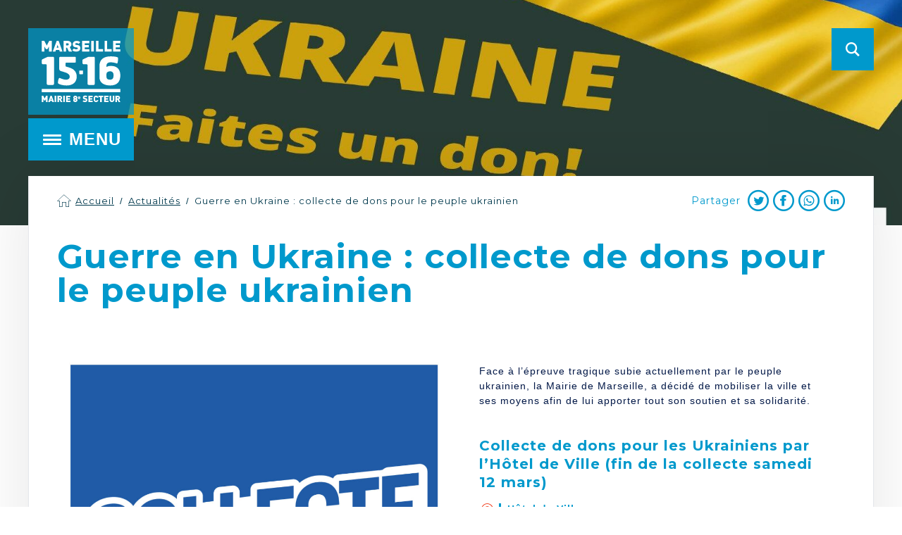

--- FILE ---
content_type: text/html; charset=UTF-8
request_url: https://mairie-marseille15-16.fr/actualites/guerre-en-ukraine-collecte-de-dons-pour-le-peuple-ukrainien/
body_size: 11026
content:
<!DOCTYPE html>
<html lang="fr-FR">
<head>

	
	<meta charset="utf-8">
	<link rel="profile" href="https://gmpg.org/xfn/11">
	<meta name="viewport" content="width=device-width, initial-scale=1">

	
    <title>Guerre en Ukraine : collecte de dons pour le peuple ukrainien - Mairie de Marseille 15e & 16e</title>

    <meta name="title" content="Guerre en Ukraine : collecte de dons pour le peuple ukrainien - Mairie de Marseille 15e & 16e">
    <meta name="description" content="">

    <link rel="canonical" href="https://mairie-marseille15-16.fr/actualites/guerre-en-ukraine-collecte-de-dons-pour-le-peuple-ukrainien/">

    <meta property="og:site_name" content="Mairie de Marseille 15e et 16e arrondissements" />
    <meta property="og:locale" content="fr_FR" />
    <meta property="og:type" content="article" />
    <meta property="og:title" content="Guerre en Ukraine : collecte de dons pour le peuple ukrainien - Mairie de Marseille 15e & 16e" />
    <meta property="og:description" content="" />
    <meta property="og:url" content="https://mairie-marseille15-16.fr/actualites/guerre-en-ukraine-collecte-de-dons-pour-le-peuple-ukrainien/" />
    <meta property="og:image" content="https://mairie-marseille15-16.fr/wp-content/themes/marseille15-16/assets/img/photo-large.jpg" />
                <meta property="og:image:alt" content="Guerre en Ukraine : collecte de dons pour le peuple ukrainien - Mairie de Marseille 15e & 16e" />
    
        
    <meta name="twitter:card" content="summary_large_image"/>
    <meta name="twitter:site" content="@"/>
    <meta name="twitter:title" content="Guerre en Ukraine : collecte de dons pour le peuple ukrainien - Mairie de Marseille 15e & 16e"/>
    <meta name="twitter:description" content=""/>
    <meta name="twitter:creator" content="@"/>
    <meta name="twitter:image:src" content="https://mairie-marseille15-16.fr/wp-content/themes/marseille15-16/assets/img/photo-large.jpg"/>

    <link rel="apple-touch-icon" sizes="57x57" href="https://mairie-marseille15-16.fr/wp-content/themes/marseille15-16/assets/img/favicons/apple-icon-57x57.png">
    <link rel="apple-touch-icon" sizes="60x60" href="https://mairie-marseille15-16.fr/wp-content/themes/marseille15-16/assets/img/favicons/apple-icon-60x60.png">
    <link rel="apple-touch-icon" sizes="72x72" href="https://mairie-marseille15-16.fr/wp-content/themes/marseille15-16/assets/img/favicons/apple-icon-72x72.png">
    <link rel="apple-touch-icon" sizes="76x76" href="https://mairie-marseille15-16.fr/wp-content/themes/marseille15-16/assets/img/favicons/apple-icon-76x76.png">
    <link rel="apple-touch-icon" sizes="114x114" href="https://mairie-marseille15-16.fr/wp-content/themes/marseille15-16/assets/img/favicons/apple-icon-114x114.png">
    <link rel="apple-touch-icon" sizes="120x120" href="https://mairie-marseille15-16.fr/wp-content/themes/marseille15-16/assets/img/favicons/apple-icon-120x120.png">
    <link rel="apple-touch-icon" sizes="144x144" href="https://mairie-marseille15-16.fr/wp-content/themes/marseille15-16/assets/img/favicons/apple-icon-144x144.png">
    <link rel="apple-touch-icon" sizes="152x152" href="https://mairie-marseille15-16.fr/wp-content/themes/marseille15-16/assets/img/favicons/apple-icon-152x152.png">
    <link rel="apple-touch-icon" sizes="180x180" href="https://mairie-marseille15-16.fr/wp-content/themes/marseille15-16/assets/img/favicons/apple-icon-180x180.png">
    <link rel="icon" type="image/png" sizes="192x192"  href="https://mairie-marseille15-16.fr/wp-content/themes/marseille15-16/assets/img/favicons/android-icon-192x192.png">
    <link rel="icon" type="image/png" sizes="32x32" href="https://mairie-marseille15-16.fr/wp-content/themes/marseille15-16/assets/img/favicons/favicon-32x32.png">
    <link rel="icon" type="image/png" sizes="96x96" href="https://mairie-marseille15-16.fr/wp-content/themes/marseille15-16/assets/img/favicons/favicon-96x96.png">
    <link rel="icon" type="image/png" sizes="16x16" href="https://mairie-marseille15-16.fr/wp-content/themes/marseille15-16/assets/img/favicons/favicon-16x16.png">
    <link rel="manifest" href="https://mairie-marseille15-16.fr/wp-content/themes/marseille15-16/assets/img/favicons/manifest.json">
    <meta name="msapplication-TileColor" content="#ffffff">
    <meta name="msapplication-TileImage" content="https://mairie-marseille15-16.fr/wp-content/themes/marseille15-16/assets/img/favicons/ms-icon-144x144.png">
    <meta name="theme-color" content="#ffffff">

    
	<link rel="preconnect" href="https://fonts.googleapis.com">
	<link rel="preconnect" href="https://fonts.gstatic.com" crossorigin>
	<link href="https://fonts.googleapis.com/css2?family=Montserrat:wght@400;700&display=swap" rel="stylesheet">

	<meta name='robots' content='max-image-preview:large' />
<script>
		var tarteaucitronForceLanguage = "fr";
		</script><script type="text/javascript" src="https://tarteaucitron.io/load.js?locale=fr&iswordpress=true&domain=mairie-marseille15-16.fr&uuid=2f1f78cb0a1570bf53277d86c8b3aab10db69b96"></script><link rel="alternate" title="oEmbed (JSON)" type="application/json+oembed" href="https://mairie-marseille15-16.fr/wp-json/oembed/1.0/embed?url=https%3A%2F%2Fmairie-marseille15-16.fr%2Factualites%2Fguerre-en-ukraine-collecte-de-dons-pour-le-peuple-ukrainien%2F" />
<link rel="alternate" title="oEmbed (XML)" type="text/xml+oembed" href="https://mairie-marseille15-16.fr/wp-json/oembed/1.0/embed?url=https%3A%2F%2Fmairie-marseille15-16.fr%2Factualites%2Fguerre-en-ukraine-collecte-de-dons-pour-le-peuple-ukrainien%2F&#038;format=xml" />
<style id='wp-img-auto-sizes-contain-inline-css' type='text/css'>
img:is([sizes=auto i],[sizes^="auto," i]){contain-intrinsic-size:3000px 1500px}
/*# sourceURL=wp-img-auto-sizes-contain-inline-css */
</style>
<style id='wp-emoji-styles-inline-css' type='text/css'>

	img.wp-smiley, img.emoji {
		display: inline !important;
		border: none !important;
		box-shadow: none !important;
		height: 1em !important;
		width: 1em !important;
		margin: 0 0.07em !important;
		vertical-align: -0.1em !important;
		background: none !important;
		padding: 0 !important;
	}
/*# sourceURL=wp-emoji-styles-inline-css */
</style>
<style id='classic-theme-styles-inline-css' type='text/css'>
/*! This file is auto-generated */
.wp-block-button__link{color:#fff;background-color:#32373c;border-radius:9999px;box-shadow:none;text-decoration:none;padding:calc(.667em + 2px) calc(1.333em + 2px);font-size:1.125em}.wp-block-file__button{background:#32373c;color:#fff;text-decoration:none}
/*# sourceURL=/wp-includes/css/classic-themes.min.css */
</style>
<link rel='stylesheet' id='style-bm-iconmoon-css' href='https://mairie-marseille15-16.fr/wp-content/themes/marseille15-16/assets/fonts/icomoon/style.css?ver=6.9' type='text/css' media='all' />
<link rel='stylesheet' id='theme-style-css' href='https://mairie-marseille15-16.fr/wp-content/themes/marseille15-16/assets/css/main-1764839604.min.css?ver=6.9' type='text/css' media='all' />
<script type="text/javascript" src="https://mairie-marseille15-16.fr/wp-content/themes/marseille15-16/assets/js/jquery-3.6.0.min.js?ver=2.0.s" id="jquery-js"></script>
<link rel="https://api.w.org/" href="https://mairie-marseille15-16.fr/wp-json/" /><link rel="alternate" title="JSON" type="application/json" href="https://mairie-marseille15-16.fr/wp-json/wp/v2/posts/4440" /><link rel="EditURI" type="application/rsd+xml" title="RSD" href="https://mairie-marseille15-16.fr/xmlrpc.php?rsd" />
<meta name="generator" content="WordPress 6.9" />
<link rel='shortlink' href='https://mairie-marseille15-16.fr/?p=4440' />


<style id='global-styles-inline-css' type='text/css'>
:root{--wp--preset--aspect-ratio--square: 1;--wp--preset--aspect-ratio--4-3: 4/3;--wp--preset--aspect-ratio--3-4: 3/4;--wp--preset--aspect-ratio--3-2: 3/2;--wp--preset--aspect-ratio--2-3: 2/3;--wp--preset--aspect-ratio--16-9: 16/9;--wp--preset--aspect-ratio--9-16: 9/16;--wp--preset--color--black: #000000;--wp--preset--color--cyan-bluish-gray: #abb8c3;--wp--preset--color--white: #ffffff;--wp--preset--color--pale-pink: #f78da7;--wp--preset--color--vivid-red: #cf2e2e;--wp--preset--color--luminous-vivid-orange: #ff6900;--wp--preset--color--luminous-vivid-amber: #fcb900;--wp--preset--color--light-green-cyan: #7bdcb5;--wp--preset--color--vivid-green-cyan: #00d084;--wp--preset--color--pale-cyan-blue: #8ed1fc;--wp--preset--color--vivid-cyan-blue: #0693e3;--wp--preset--color--vivid-purple: #9b51e0;--wp--preset--gradient--vivid-cyan-blue-to-vivid-purple: linear-gradient(135deg,rgb(6,147,227) 0%,rgb(155,81,224) 100%);--wp--preset--gradient--light-green-cyan-to-vivid-green-cyan: linear-gradient(135deg,rgb(122,220,180) 0%,rgb(0,208,130) 100%);--wp--preset--gradient--luminous-vivid-amber-to-luminous-vivid-orange: linear-gradient(135deg,rgb(252,185,0) 0%,rgb(255,105,0) 100%);--wp--preset--gradient--luminous-vivid-orange-to-vivid-red: linear-gradient(135deg,rgb(255,105,0) 0%,rgb(207,46,46) 100%);--wp--preset--gradient--very-light-gray-to-cyan-bluish-gray: linear-gradient(135deg,rgb(238,238,238) 0%,rgb(169,184,195) 100%);--wp--preset--gradient--cool-to-warm-spectrum: linear-gradient(135deg,rgb(74,234,220) 0%,rgb(151,120,209) 20%,rgb(207,42,186) 40%,rgb(238,44,130) 60%,rgb(251,105,98) 80%,rgb(254,248,76) 100%);--wp--preset--gradient--blush-light-purple: linear-gradient(135deg,rgb(255,206,236) 0%,rgb(152,150,240) 100%);--wp--preset--gradient--blush-bordeaux: linear-gradient(135deg,rgb(254,205,165) 0%,rgb(254,45,45) 50%,rgb(107,0,62) 100%);--wp--preset--gradient--luminous-dusk: linear-gradient(135deg,rgb(255,203,112) 0%,rgb(199,81,192) 50%,rgb(65,88,208) 100%);--wp--preset--gradient--pale-ocean: linear-gradient(135deg,rgb(255,245,203) 0%,rgb(182,227,212) 50%,rgb(51,167,181) 100%);--wp--preset--gradient--electric-grass: linear-gradient(135deg,rgb(202,248,128) 0%,rgb(113,206,126) 100%);--wp--preset--gradient--midnight: linear-gradient(135deg,rgb(2,3,129) 0%,rgb(40,116,252) 100%);--wp--preset--font-size--small: 13px;--wp--preset--font-size--medium: 20px;--wp--preset--font-size--large: 36px;--wp--preset--font-size--x-large: 42px;--wp--preset--spacing--20: 0.44rem;--wp--preset--spacing--30: 0.67rem;--wp--preset--spacing--40: 1rem;--wp--preset--spacing--50: 1.5rem;--wp--preset--spacing--60: 2.25rem;--wp--preset--spacing--70: 3.38rem;--wp--preset--spacing--80: 5.06rem;--wp--preset--shadow--natural: 6px 6px 9px rgba(0, 0, 0, 0.2);--wp--preset--shadow--deep: 12px 12px 50px rgba(0, 0, 0, 0.4);--wp--preset--shadow--sharp: 6px 6px 0px rgba(0, 0, 0, 0.2);--wp--preset--shadow--outlined: 6px 6px 0px -3px rgb(255, 255, 255), 6px 6px rgb(0, 0, 0);--wp--preset--shadow--crisp: 6px 6px 0px rgb(0, 0, 0);}:where(.is-layout-flex){gap: 0.5em;}:where(.is-layout-grid){gap: 0.5em;}body .is-layout-flex{display: flex;}.is-layout-flex{flex-wrap: wrap;align-items: center;}.is-layout-flex > :is(*, div){margin: 0;}body .is-layout-grid{display: grid;}.is-layout-grid > :is(*, div){margin: 0;}:where(.wp-block-columns.is-layout-flex){gap: 2em;}:where(.wp-block-columns.is-layout-grid){gap: 2em;}:where(.wp-block-post-template.is-layout-flex){gap: 1.25em;}:where(.wp-block-post-template.is-layout-grid){gap: 1.25em;}.has-black-color{color: var(--wp--preset--color--black) !important;}.has-cyan-bluish-gray-color{color: var(--wp--preset--color--cyan-bluish-gray) !important;}.has-white-color{color: var(--wp--preset--color--white) !important;}.has-pale-pink-color{color: var(--wp--preset--color--pale-pink) !important;}.has-vivid-red-color{color: var(--wp--preset--color--vivid-red) !important;}.has-luminous-vivid-orange-color{color: var(--wp--preset--color--luminous-vivid-orange) !important;}.has-luminous-vivid-amber-color{color: var(--wp--preset--color--luminous-vivid-amber) !important;}.has-light-green-cyan-color{color: var(--wp--preset--color--light-green-cyan) !important;}.has-vivid-green-cyan-color{color: var(--wp--preset--color--vivid-green-cyan) !important;}.has-pale-cyan-blue-color{color: var(--wp--preset--color--pale-cyan-blue) !important;}.has-vivid-cyan-blue-color{color: var(--wp--preset--color--vivid-cyan-blue) !important;}.has-vivid-purple-color{color: var(--wp--preset--color--vivid-purple) !important;}.has-black-background-color{background-color: var(--wp--preset--color--black) !important;}.has-cyan-bluish-gray-background-color{background-color: var(--wp--preset--color--cyan-bluish-gray) !important;}.has-white-background-color{background-color: var(--wp--preset--color--white) !important;}.has-pale-pink-background-color{background-color: var(--wp--preset--color--pale-pink) !important;}.has-vivid-red-background-color{background-color: var(--wp--preset--color--vivid-red) !important;}.has-luminous-vivid-orange-background-color{background-color: var(--wp--preset--color--luminous-vivid-orange) !important;}.has-luminous-vivid-amber-background-color{background-color: var(--wp--preset--color--luminous-vivid-amber) !important;}.has-light-green-cyan-background-color{background-color: var(--wp--preset--color--light-green-cyan) !important;}.has-vivid-green-cyan-background-color{background-color: var(--wp--preset--color--vivid-green-cyan) !important;}.has-pale-cyan-blue-background-color{background-color: var(--wp--preset--color--pale-cyan-blue) !important;}.has-vivid-cyan-blue-background-color{background-color: var(--wp--preset--color--vivid-cyan-blue) !important;}.has-vivid-purple-background-color{background-color: var(--wp--preset--color--vivid-purple) !important;}.has-black-border-color{border-color: var(--wp--preset--color--black) !important;}.has-cyan-bluish-gray-border-color{border-color: var(--wp--preset--color--cyan-bluish-gray) !important;}.has-white-border-color{border-color: var(--wp--preset--color--white) !important;}.has-pale-pink-border-color{border-color: var(--wp--preset--color--pale-pink) !important;}.has-vivid-red-border-color{border-color: var(--wp--preset--color--vivid-red) !important;}.has-luminous-vivid-orange-border-color{border-color: var(--wp--preset--color--luminous-vivid-orange) !important;}.has-luminous-vivid-amber-border-color{border-color: var(--wp--preset--color--luminous-vivid-amber) !important;}.has-light-green-cyan-border-color{border-color: var(--wp--preset--color--light-green-cyan) !important;}.has-vivid-green-cyan-border-color{border-color: var(--wp--preset--color--vivid-green-cyan) !important;}.has-pale-cyan-blue-border-color{border-color: var(--wp--preset--color--pale-cyan-blue) !important;}.has-vivid-cyan-blue-border-color{border-color: var(--wp--preset--color--vivid-cyan-blue) !important;}.has-vivid-purple-border-color{border-color: var(--wp--preset--color--vivid-purple) !important;}.has-vivid-cyan-blue-to-vivid-purple-gradient-background{background: var(--wp--preset--gradient--vivid-cyan-blue-to-vivid-purple) !important;}.has-light-green-cyan-to-vivid-green-cyan-gradient-background{background: var(--wp--preset--gradient--light-green-cyan-to-vivid-green-cyan) !important;}.has-luminous-vivid-amber-to-luminous-vivid-orange-gradient-background{background: var(--wp--preset--gradient--luminous-vivid-amber-to-luminous-vivid-orange) !important;}.has-luminous-vivid-orange-to-vivid-red-gradient-background{background: var(--wp--preset--gradient--luminous-vivid-orange-to-vivid-red) !important;}.has-very-light-gray-to-cyan-bluish-gray-gradient-background{background: var(--wp--preset--gradient--very-light-gray-to-cyan-bluish-gray) !important;}.has-cool-to-warm-spectrum-gradient-background{background: var(--wp--preset--gradient--cool-to-warm-spectrum) !important;}.has-blush-light-purple-gradient-background{background: var(--wp--preset--gradient--blush-light-purple) !important;}.has-blush-bordeaux-gradient-background{background: var(--wp--preset--gradient--blush-bordeaux) !important;}.has-luminous-dusk-gradient-background{background: var(--wp--preset--gradient--luminous-dusk) !important;}.has-pale-ocean-gradient-background{background: var(--wp--preset--gradient--pale-ocean) !important;}.has-electric-grass-gradient-background{background: var(--wp--preset--gradient--electric-grass) !important;}.has-midnight-gradient-background{background: var(--wp--preset--gradient--midnight) !important;}.has-small-font-size{font-size: var(--wp--preset--font-size--small) !important;}.has-medium-font-size{font-size: var(--wp--preset--font-size--medium) !important;}.has-large-font-size{font-size: var(--wp--preset--font-size--large) !important;}.has-x-large-font-size{font-size: var(--wp--preset--font-size--x-large) !important;}
/*# sourceURL=global-styles-inline-css */
</style>
<link rel='stylesheet' id='wpforms-classic-full-css' href='https://mairie-marseille15-16.fr/wp-content/plugins/wpforms/assets/css/frontend/classic/wpforms-full.min.css?ver=1.8.1.2' type='text/css' media='all' />
</head>

<body class="wp-singular post-template-default single single-post postid-4440 single-format-standard wp-theme-marseille15-16">

	
			    
	
		
	
	<header class="menu" id="header">
		<div class="container">
			<div class="burger_logo">
									<div class="logo"><a href="https://mairie-marseille15-16.fr" title="Mairie de Marseille 15e et 16e arrondissements">Mairie de Marseille 15e et 16e arrondissements</a></div>
				

				<div class="navbar-burger" data-target="menu_principal">
					<div class="burger">
			            <span></span>
			            <span></span>
			            <span></span>
			        </div>
		            <div class="text">MENU</div>
		        </div>
		    </div>
			
			<div class="icone icon-rechercher"></div>
			<div class="form_rechercher">
				<form role="search" method="get" action="https://mairie-marseille15-16.fr/" ><label class="screen-reader-text" for="s"></label><input type="search" class="search-field" value="" name="s" id="s" placeholder="Rechercher"  /><input type="submit" id="searchsubmit" class="search-submit" value="Go" /></form>			</div>

		</div>
	</header>

	<nav id="menu_principal" class="menu_principal" data-height="0">
		<div class="menu_principal_container">
			<div class="container">
				<div class="pad">
					<div class="columns">
						<div class="column is-3">
							<div class="menu_1">
					            <a class="navbar-item menu-item menu-item-type-post_type menu-item-object-page"  href="https://mairie-marseille15-16.fr/mes-demarches-administratives/"><div class='columns is-mobile is-vcentered is-gapless'><div class='column is-narrow'><div class='icone icon-demarches'></div></div><div class='column'><span class='light'>Mes démarches</span><span class='bold'></span></div></div></a><a class="navbar-item menu-item menu-item-type-post_type menu-item-object-page"  href="https://mairie-marseille15-16.fr/minformer-sur-ma-mairie/"><div class='columns is-mobile is-vcentered is-gapless'><div class='column is-narrow'><div class='icone icon-mairie'></div></div><div class='column'><span class='light'>Ma mairie</span><span class='bold'></span></div></div></a><a class="navbar-item menu-item menu-item-type-post_type menu-item-object-page"  href="https://mairie-marseille15-16.fr/minformer-sur-mon-quartier/"><div class='columns is-mobile is-vcentered is-gapless'><div class='column is-narrow'><div class='icone icon-map'></div></div><div class='column'><span class='light'>Mon quartier</span><span class='bold'></span></div></div></a><a class="navbar-item menu-item menu-item-type-post_type menu-item-object-page"  href="https://mairie-marseille15-16.fr/animation/equipements-sociaux-et-d-animation-2/"><div class='columns is-mobile is-vcentered is-gapless'><div class='column is-narrow'><div class='icone icon-equipement-sociaux'></div></div><div class='column'><span class='light'>Mes centres d'animation</span><span class='bold'></span></div></div></a>			        		</div>
			        	</div>
			        	<div class="column">
							<div class="menu_2">

						        <div class="columns is-multiline">

									

									        <div class="column is-4">
									        	<a href="https://mairie-marseille15-16.fr/jeunesse/" class="navbar-item menu-item menu-item-type-post_type menu-item-object-page menu-item-has-children"><span class='bold'>Jeunesse</span></a>

										        
										                <a href="https://mairie-marseille15-16.fr/jeunesse/ecoles/" class="navbar-item menu-item menu-item-type-post_type menu-item-object-page" >Écoles</a>

										            
										                <a href="https://mairie-marseille15-16.fr/jeunesse/education-et-formation/" class="navbar-item menu-item menu-item-type-post_type menu-item-object-page" >Éducation et formation</a>

										            
										                <a href="https://www.parcoursup.fr/" class="navbar-item menu-item menu-item-type-post_type menu-item-object-page" target="blank">Parcoursup</a>

										            
										                <a href="https://mairie-marseille15-16.fr/jeunesse/creches/" class="navbar-item menu-item menu-item-type-post_type menu-item-object-page" >Petite enfance</a>

										            										    </div>
									    

									        <div class="column is-4">
									        	<a href="https://mairie-marseille15-16.fr/culture/" class="navbar-item menu-item menu-item-type-post_type menu-item-object-page menu-item-has-children"><span class='bold'>Culture</span></a>

										        
										                <a href="https://mairie-marseille15-16.fr/culture/bibliotheques/" class="navbar-item menu-item menu-item-type-post_type menu-item-object-page" >Bibliothèques</a>

										            
										                <a href="https://mairie-marseille15-16.fr/culture/cinemas/" class="navbar-item menu-item menu-item-type-post_type menu-item-object-page" >Cinéma</a>

										            
										                <a href="https://mairie-marseille15-16.fr/culture/musique/" class="navbar-item menu-item menu-item-type-post_type menu-item-object-page" >Musique</a>

										            
										                <a href="https://mairie-marseille15-16.fr/culture/danse/" class="navbar-item menu-item menu-item-type-post_type menu-item-object-page" >Maison de la Danse</a>

										            
										                <a href="https://mairie-marseille15-16.fr/culture/arts-visuels/" class="navbar-item menu-item menu-item-type-post_type menu-item-object-page" >Arts visuels</a>

										            
										                <a href="https://mairie-marseille15-16.fr/culture/theatredelasucriere/" class="navbar-item menu-item menu-item-type-post_type menu-item-object-page" >Théâtre de la Sucrière</a>

										            
										                <a href="https://mairie-marseille15-16.fr/culture/la-villa-mistral-maison-du-livre/" class="navbar-item menu-item menu-item-type-post_type menu-item-object-page" >La Villa Mistral - Maison du livre</a>

										            
										                <a href="https://mairie-marseille15-16.fr/culture/theatre-et-arts-de-la-rue/" class="navbar-item menu-item menu-item-type-post_type menu-item-object-page" >Théâtres et arts de la rue</a>

										            										    </div>
									    

									        <div class="column is-4">
									        	<a href="https://mairie-marseille15-16.fr/animation/" class="navbar-item menu-item menu-item-type-post_type menu-item-object-page menu-item-has-children"><span class='bold'>Animation</span></a>

										        
										                <a href="https://mairie-marseille15-16.fr/animation/equipements-sociaux-et-d-animation-2/" class="navbar-item menu-item menu-item-type-post_type menu-item-object-page" >Équipements sociaux et d’animation</a>

										            
										                <a href="https://mairie-marseille15-16.fr/animation/location-de-salles/" class="navbar-item menu-item menu-item-type-post_type menu-item-object-page" >Mise à disposition de salle pour les associations</a>

										            
										                <a href="https://mairie-marseille15-16.fr/animation/sorties-oxygene/" class="navbar-item menu-item menu-item-type-post_type menu-item-object-page" >Sorties oxygène</a>

										            
										                <a href="https://mairie-marseille15-16.fr/animation/clubs-seniors-2/" class="navbar-item menu-item menu-item-type-post_type menu-item-object-page" >Clubs seniors</a>

										            										    </div>
									    

									        <div class="column is-4">
									        	<a href="https://mairie-marseille15-16.fr/sport-loisirs/" class="navbar-item menu-item menu-item-type-post_type menu-item-object-page menu-item-has-children"><span class='bold'>Sports & loisirs</span></a>

										        
										                <a href="https://mairie-marseille15-16.fr/sport-loisirs/equipements-sportifs/" class="navbar-item menu-item menu-item-type-post_type menu-item-object-page" >Équipements sportifs</a>

										            
										                <a href="https://mairie-marseille15-16.fr/sport-loisirs/parcs-et-jardins/" class="navbar-item menu-item menu-item-type-post_type menu-item-object-page" >Parcs et jardins</a>

										            										    </div>
									    

									        <div class="column is-4">
									        	<a href="https://mairie-marseille15-16.fr/urbanisme/" class="navbar-item menu-item menu-item-type-post_type menu-item-object-page menu-item-has-children"><span class='bold'>Urbanisme</span></a>

										        
										                <a href="https://mairie-marseille15-16.fr/urbanisme/presentation-de-nos-quartiers/" class="navbar-item menu-item menu-item-type-post_type menu-item-object-page" >Présentation de nos quartiers</a>

										            
										                <a href="https://mairie-marseille15-16.fr/urbanisme/liste-des-dossiers-concernant-les-autorisations-durbanisme/" class="navbar-item menu-item menu-item-type-post_type menu-item-object-page" >Liste des dossiers concernant les autorisations d’urbanisme</a>

										            
										                <a href="https://mairie-marseille15-16.fr/urbanisme/les-chantiers-dans-les-equipements-de-votre-mairie-de-secteur/" class="navbar-item menu-item menu-item-type-post_type menu-item-object-page" >Les chantiers dans les équipements de votre Mairie de secteur</a>

										            										    </div>
									    
						        </div>
							</div>
							
			        	</div>
			        </div>
			    </div>
			</div>
	    </div>
    </nav>
	
	<main id="main" role="main">




	<section class="couverture">
		
	    	    	    
	    	    	    
	    <div class="visuel">
	        <figure class="fit-cover">
	            <img src="https://mairie-marseille15-16.fr/wp-content/uploads/2022/02/plan-ukraine-e1646057990567-1600x550.jpg" width="1600" height="550" alt="Photo d'illustration de la Mairie de Marseille 15e et 16e arrondissements">
	        </figure>
	    </div>

	</section>

	<article class="page container">


		<div class="blocs">

			<section class="bloc bloc_ariane">
				<div class="columns is-gapless is-vcentered">
					<div class="column">
						<div class="ariane"><nav><ol itemscope itemtype="https://schema.org/BreadcrumbList"><li itemprop="itemListElement" itemscope itemtype="https://schema.org/ListItem"><a itemprop="item" href="https://mairie-marseille15-16.fr" title="Retour à l'accueil"><span class="ariane-home icon-home"></span><span class="texte" itemprop="name">Accueil</span><meta itemprop="position" content="1" /></a></li><li itemprop="itemListElement" itemscope itemtype="https://schema.org/ListItem"><a itemprop="item" href="https://mairie-marseille15-16.fr"><span itemprop="name">Actualités</span><meta itemprop="position" content="2" /></a></li><li itemprop="itemListElement" itemscope itemtype="https://schema.org/ListItem"><a itemprop="item" href="https://mairie-marseille15-16.fr/actualites/guerre-en-ukraine-collecte-de-dons-pour-le-peuple-ukrainien/">Guerre en Ukraine : collecte de dons pour le peuple ukrainien</span><meta itemprop="position" content="2" /></a></li></ol></nav></div>
					</div>
					<div class="column is-narrow">
						<div class="partage">
<h3>Partager</h3>
<div class="partage_c">
	<button class="sharer button icon-twitter sharer_tw" data-sharer="twitter" data-title="Guerre en Ukraine : collecte de dons pour le peuple ukrainien" data-hashtags="" data-url="https://mairie-marseille15-16.fr/actualites/guerre-en-ukraine-collecte-de-dons-pour-le-peuple-ukrainien/"><span>Twitter</span></button>
	<button class="sharer button icon-facebook sharer_fb" data-sharer="facebook" data-url="https://mairie-marseille15-16.fr/actualites/guerre-en-ukraine-collecte-de-dons-pour-le-peuple-ukrainien/"><span>Facebook</span></button>
	<button class="sharer button icon-whatsapp sharer_fb" data-sharer="whatsapp" data-url="https://mairie-marseille15-16.fr/actualites/guerre-en-ukraine-collecte-de-dons-pour-le-peuple-ukrainien/"><span>Whatsapp</span></button>
	<button class="sharer button icon-linkedin sharer_fb" data-sharer="linkedin" data-url="https://mairie-marseille15-16.fr/actualites/guerre-en-ukraine-collecte-de-dons-pour-le-peuple-ukrainien/"><span>LinkedIn</span></button>
</div></div>
					</div>
				</div>
			</section>

			<div class="bloc_principal">

				<section class="bloc bloc_titre_page">
					<h1>Guerre en Ukraine : collecte de dons pour le peuple ukrainien</h1>
                    <div class="date">Publié le 3 mars 2022</div>
				</section>

	            	            
	            	                <!-- bloc_image_texte -->
<div class="bloc bloc_texte_image bloc-align-left ">
	
    <figure class="">
        <picture>
            <img alt="" src="https://mairie-marseille15-16.fr/wp-content/uploads/2022/03/ukraine-bleu2-carre-1024x1024.jpg" width="1024" height="1024">
		</picture>
			</figure>

        <div class="bloc_texte">
        <span class="surtitre blue"></span>
        <h2></h2>
        <p>Face à l’épreuve tragique subie actuellement par le peuple ukrainien, la Mairie de Marseille, a décidé de mobiliser la ville et ses moyens afin de lui apporter tout son soutien et sa solidarité.</p>
<h3>Collecte de dons pour les Ukrainiens par l&#8217;Hôtel de Ville (fin de la collecte samedi 12 mars)</h3>
<p class="contact"><strong>Hôtel de Ville</strong><br />
Quai du Port<br />
13002 Marseille</p>
<p>Les Marseillaises et les Marseillais qui le souhaitent peuvent déposer tous les jours – <strong>du lundi au samedi de 9h à 19h (sans interruption)</strong> – des produits de premières nécessité à l’Hôtel de Ville (2e).</p>

<p><strong>Seuls les dons de produits appartenant à la liste ci-dessous pourront être pris en charge.</strong></p>
<ul>
<li>couvertures thermiques, sacs de couchage, plaids, matelas, oreillers (propres et en bon état) ;</li>
<li>gels douche, dentifrice et brosses, couches, serviettes en papier, antiseptique, alcool, masques réutilisables et jetables, protections hygiéniques ;</li>
<li>tentes, lits de camp, serviettes en microfibre, sets de vaisselle réutilisables (propres et en bon état) ;</li>
<li>piles, bougies, torches.</li>
</ul>
<p class="bleu"><strong>Les médicaments ne peuvent pas être collectés.</strong></p>
<p>La distribution des dons aux populations s&#8217;effectuera en coordination avec les services de l&#8217;État et l&#8217;Ambassade d&#8217;Ukraine. Les dons qui ne pourraient être acheminés seront reversés au Samu social municipal et aux associations locales d&#8217;aide aux plus démunis.</p>
            </div>
</div>

<!-- bloc_texte -->

<section class="bloc bloc_texte">
	<h3>Collecte de dons pour les Ukrainiens par la Mairie 15/16 (fin de la collecte vendredi 11 mars 12h)</h3>
<p class="contact"><strong>Mairie des 15/16</strong><br />
Parc Billoux<br />
<strong>Accueil état civil</strong><br />
246, rue de Lyon<br />
13015 Marseille<br />
Tél : 04 91 14 61 38</p>
<p>Les Marseillaises et les Marseillais des 15e et 16e arrondissements ont aussi la possibilité de déposer – <strong>du lundi au vendredi de 8h30 à 12h et de 13h30 à 16h30</strong> – des <strong>produits d&#8217;hygiène <span style="text-decoration: underline;">uniquement</span> (gels douche, dentifrice et brosses, couches, &#8230;) à la Mairie 15/16</strong>.</p>
<h3>Accueil des réfugiés de guerre</h3>
<p>Marseille entretient une relation particulière avec l’Ukraine et notamment avec la ville d’Odessa avec laquelle elle est jumelée depuis 1972. Nombreux sont les points communs entre notre ville et celle que l’on surnomme “La Marseille slave”. C’est pourquoi, le maire de Marseille a souhaité réaffirmer le soutien de la municipalité au peuple ukrainien et aux habitants d’Odessa. <strong>Marseille, capitale euro-méditerranéenne, ville sœur d’Odessa, se tient prête à accueillir si nécessaire des réfugiés de guerre ukrainiens qui ont fui les zones de combat, en coordination avec les services de l’Etat.</strong></p>
<p class="bleu"><strong>Plus d&#8217;informations :<br />
</strong></p>
<ul>
<li>Pour les besoins de mises à l&#8217;abri : contacter le 115</li>
<li><a href="https://www.bouches-du-rhone.gouv.fr/Demarches-administratives/Etrangers/Situation-en-Ukraine" target="_blank" rel="noopener">Informations à destination des ressortissants Ukrainiens séjournant dans le département des Bouches-du-Rhône</a></li>
<li><a href="https://www.interieur.gouv.fr/actualites/dossiers/situation-en-ukraine/information-a-destination-des-ressortissants-ukrainiens" target="_blank" rel="noopener">Information à destination des ressortissants Ukrainiens souhaitant accéder au territoire français et/ou y séjourner</a></li>
</ul>
</section>	            
							</div>
		</div>
	</article>



</main>


<footer class="page">
	<div class="container">
		<div class="blocs">

			<section class="section-newsletter">
		    	<div class="columns is-gapless">
		    		<div class="column formulaire">
				        <h2 class="titre">Newsletter</h2>
				        <div class="form">
							<div class="wpforms-container wpforms-container-full" id="wpforms-98"><form id="wpforms-form-98" class="wpforms-validate wpforms-form" data-formid="98" method="post" enctype="multipart/form-data" action="/actualites/guerre-en-ukraine-collecte-de-dons-pour-le-peuple-ukrainien/" data-token="3716df54ba3306f741faf715ecce0a70"><noscript class="wpforms-error-noscript">Veuillez activer JavaScript dans votre navigateur pour remplir ce formulaire.</noscript><div class="wpforms-field-container"><div id="wpforms-98-field_1-container" class="wpforms-field wpforms-field-email" data-field-id="1"><label class="wpforms-field-label wpforms-label-hide" for="wpforms-98-field_1">E-mail <span class="wpforms-required-label">*</span></label><input type="email" id="wpforms-98-field_1" class="wpforms-field-medium wpforms-field-required" name="wpforms[fields][1]" placeholder="Votre email" spellcheck="false" required></div></div><!-- .wpforms-field-container --><div class="wpforms-submit-container" ><input type="hidden" name="wpforms[id]" value="98"><input type="hidden" name="wpforms[author]" value="6"><input type="hidden" name="wpforms[post_id]" value="4440"><button type="submit" name="wpforms[submit]" id="wpforms-submit-98" class="wpforms-submit" data-alt-text="Inscription..." data-submit-text="S&#039;inscrire" aria-live="assertive" value="wpforms-submit">S&#039;inscrire</button></div></form></div>  <!-- .wpforms-container -->						</div>
				    </div>
		    		<div class="column reseaux">
		    			<h2 class="titre">Suivez-nous</h2>
				        <div class="menu_reseaux"><a class="navbar-item menu-item menu-item-type-custom menu-item-object-custom"  title="Facebook" target="_blank" rel="noopener" href="https://www.facebook.com/marseille1516/"><div class='icone icon-facebook'><span>Facebook</span></div></a><a class="navbar-item menu-item menu-item-type-custom menu-item-object-custom"  title="Instagram" target="_blank" rel="noopener" href="https://www.instagram.com/mairie1516marseille/"><div class='icone icon-instagram'><span>Instagram</span></div></a></div>					</div>
		    		<div class="column contact">
				        <h2 class="titre">Contactez-nous</h2>
				        <div class="contact_bouton">
				        	<a title="Contactez-nous" href="https://mairie-marseille15-16.fr/contactez-nous/">Formulaire</a>
						</div>
				    </div>
				</div>
			</section>

			<section class="section-footer">
				<div class="columns is-mobile is-gapless is-vcentered">
					<div class="column adresse">
						<h4>Mairie des 15e et 16e arrondissements</h4>
						<p>246 Rue de Lyon 13015 Marseille<br>Tél : 33 (0) 4 91 14 60 40</p>
					</div>
					<div class="column is-narrow image">
						<img width="106" height="81" alt="Logo de la Mairie de Marseille 15e et 16e arrondissements" src="https://mairie-marseille15-16.fr/wp-content/themes/marseille15-16/assets/img/logo-mairie-marseille-15-16-carre.svg">
					</div>
					<div class="column horaire">
						<h4>État Civil</h4>
						<p>Ouvert du lundi au vendredi de 8h15 à 12h et de 13h à 16h30<br>Le samedi de 8h30 à 12h uniquement pour les naissances, déclarations de décès et reconnaissances.</p>
					</div>
				</div>
			</section>

			<section class="section-copyright">
					<a href="https://mairie-marseille15-16.fr/mentions-legales/">Mentions légales</a>
			</section>

		</div>
	</div>

</footer>

<script type="speculationrules">
{"prefetch":[{"source":"document","where":{"and":[{"href_matches":"/*"},{"not":{"href_matches":["/wp-*.php","/wp-admin/*","/wp-content/uploads/*","/wp-content/*","/wp-content/plugins/*","/wp-content/themes/marseille15-16/*","/*\\?(.+)"]}},{"not":{"selector_matches":"a[rel~=\"nofollow\"]"}},{"not":{"selector_matches":".no-prefetch, .no-prefetch a"}}]},"eagerness":"conservative"}]}
</script>
<script type='text/javascript'>
jQuery(document).ready(function($) {
	        jQuery('body').on('click','#wp-admin-bar-vider_cache a',function(e){
	            console.log('TEST');
	            e.preventDefault();
	            var data = {action: 'vider_cache'};
	            jQuery.post(ajaxurl, data, function(response) {
	                alert('Le cache de la une vient d\'être vidé');
	            });
	        });
	    });
</script><script type="text/javascript" src="https://mairie-marseille15-16.fr/wp-content/themes/marseille15-16/assets/js/app-1675167895.min.js?ver=1.0" id="theme-js-js"></script>
<script type="text/javascript" id="theme-js-js-after">
/* <![CDATA[ */
    var url_site = 'https://mairie-marseille15-16.fr';
    var ajaxurl = 'https://mairie-marseille15-16.fr/wp-admin/admin-ajax.php';
    var url_template = 'https://mairie-marseille15-16.fr/wp-content/themes/marseille15-16';
    var site_name = 'Mairie de Marseille 15e et 16e arrondissements'
//# sourceURL=theme-js-js-after
/* ]]> */
</script>
<script type="text/javascript" src="https://mairie-marseille15-16.fr/wp-content/plugins/wpforms/assets/lib/jquery.validate.min.js?ver=1.19.5" id="wpforms-validation-js"></script>
<script type="text/javascript" src="https://mairie-marseille15-16.fr/wp-content/plugins/wpforms/assets/lib/mailcheck.min.js?ver=1.1.2" id="wpforms-mailcheck-js"></script>
<script type="text/javascript" src="https://mairie-marseille15-16.fr/wp-content/plugins/wpforms/assets/lib/punycode.min.js?ver=1.0.0" id="wpforms-punycode-js"></script>
<script type="text/javascript" src="https://mairie-marseille15-16.fr/wp-content/plugins/wpforms/assets/js/utils.min.js?ver=1.8.1.2" id="wpforms-generic-utils-js"></script>
<script type="text/javascript" src="https://mairie-marseille15-16.fr/wp-content/plugins/wpforms/assets/js/wpforms.min.js?ver=1.8.1.2" id="wpforms-js"></script>
<script id="wp-emoji-settings" type="application/json">
{"baseUrl":"https://s.w.org/images/core/emoji/17.0.2/72x72/","ext":".png","svgUrl":"https://s.w.org/images/core/emoji/17.0.2/svg/","svgExt":".svg","source":{"concatemoji":"https://mairie-marseille15-16.fr/wp-includes/js/wp-emoji-release.min.js?ver=6.9"}}
</script>
<script type="module">
/* <![CDATA[ */
/*! This file is auto-generated */
const a=JSON.parse(document.getElementById("wp-emoji-settings").textContent),o=(window._wpemojiSettings=a,"wpEmojiSettingsSupports"),s=["flag","emoji"];function i(e){try{var t={supportTests:e,timestamp:(new Date).valueOf()};sessionStorage.setItem(o,JSON.stringify(t))}catch(e){}}function c(e,t,n){e.clearRect(0,0,e.canvas.width,e.canvas.height),e.fillText(t,0,0);t=new Uint32Array(e.getImageData(0,0,e.canvas.width,e.canvas.height).data);e.clearRect(0,0,e.canvas.width,e.canvas.height),e.fillText(n,0,0);const a=new Uint32Array(e.getImageData(0,0,e.canvas.width,e.canvas.height).data);return t.every((e,t)=>e===a[t])}function p(e,t){e.clearRect(0,0,e.canvas.width,e.canvas.height),e.fillText(t,0,0);var n=e.getImageData(16,16,1,1);for(let e=0;e<n.data.length;e++)if(0!==n.data[e])return!1;return!0}function u(e,t,n,a){switch(t){case"flag":return n(e,"\ud83c\udff3\ufe0f\u200d\u26a7\ufe0f","\ud83c\udff3\ufe0f\u200b\u26a7\ufe0f")?!1:!n(e,"\ud83c\udde8\ud83c\uddf6","\ud83c\udde8\u200b\ud83c\uddf6")&&!n(e,"\ud83c\udff4\udb40\udc67\udb40\udc62\udb40\udc65\udb40\udc6e\udb40\udc67\udb40\udc7f","\ud83c\udff4\u200b\udb40\udc67\u200b\udb40\udc62\u200b\udb40\udc65\u200b\udb40\udc6e\u200b\udb40\udc67\u200b\udb40\udc7f");case"emoji":return!a(e,"\ud83e\u1fac8")}return!1}function f(e,t,n,a){let r;const o=(r="undefined"!=typeof WorkerGlobalScope&&self instanceof WorkerGlobalScope?new OffscreenCanvas(300,150):document.createElement("canvas")).getContext("2d",{willReadFrequently:!0}),s=(o.textBaseline="top",o.font="600 32px Arial",{});return e.forEach(e=>{s[e]=t(o,e,n,a)}),s}function r(e){var t=document.createElement("script");t.src=e,t.defer=!0,document.head.appendChild(t)}a.supports={everything:!0,everythingExceptFlag:!0},new Promise(t=>{let n=function(){try{var e=JSON.parse(sessionStorage.getItem(o));if("object"==typeof e&&"number"==typeof e.timestamp&&(new Date).valueOf()<e.timestamp+604800&&"object"==typeof e.supportTests)return e.supportTests}catch(e){}return null}();if(!n){if("undefined"!=typeof Worker&&"undefined"!=typeof OffscreenCanvas&&"undefined"!=typeof URL&&URL.createObjectURL&&"undefined"!=typeof Blob)try{var e="postMessage("+f.toString()+"("+[JSON.stringify(s),u.toString(),c.toString(),p.toString()].join(",")+"));",a=new Blob([e],{type:"text/javascript"});const r=new Worker(URL.createObjectURL(a),{name:"wpTestEmojiSupports"});return void(r.onmessage=e=>{i(n=e.data),r.terminate(),t(n)})}catch(e){}i(n=f(s,u,c,p))}t(n)}).then(e=>{for(const n in e)a.supports[n]=e[n],a.supports.everything=a.supports.everything&&a.supports[n],"flag"!==n&&(a.supports.everythingExceptFlag=a.supports.everythingExceptFlag&&a.supports[n]);var t;a.supports.everythingExceptFlag=a.supports.everythingExceptFlag&&!a.supports.flag,a.supports.everything||((t=a.source||{}).concatemoji?r(t.concatemoji):t.wpemoji&&t.twemoji&&(r(t.twemoji),r(t.wpemoji)))});
//# sourceURL=https://mairie-marseille15-16.fr/wp-includes/js/wp-emoji-loader.min.js
/* ]]> */
</script>
<script type='text/javascript'>
/* <![CDATA[ */
var wpforms_settings = {"val_required":"Ce champ est n\u00e9cessaire","val_email":"Veuillez saisir une adresse e-mail valide.","val_email_suggestion":"Vous vouliez dire {suggestion}\u00a0?","val_email_suggestion_title":"Cliquez pour accepter cette suggestion.","val_email_restricted":"Cette adresse e-mail n\u2019est pas autoris\u00e9e.","val_number":"Veuillez saisir un nombre valide.","val_number_positive":"Veuillez saisir un num\u00e9ro de t\u00e9l\u00e9phone valide.","val_confirm":"Les valeurs du champ ne correspondent pas.","val_checklimit":"Vous avez d\u00e9pass\u00e9 le nombre de s\u00e9lections autoris\u00e9es : {#}.","val_limit_characters":"{count} sur {limit} caract\u00e8res maximum.","val_limit_words":"{count} sur {limit} mots maximum.","val_recaptcha_fail_msg":"La v\u00e9rification Google reCAPTCHA a \u00e9chou\u00e9, veuillez r\u00e9essayer ult\u00e9rieurement.","val_turnstile_fail_msg":"La v\u00e9rification Cloudflare Turnstile a \u00e9chou\u00e9, veuillez r\u00e9essayer ult\u00e9rieurement.","val_inputmask_incomplete":"Veuillez remplir le champ au format n\u00e9cessaire.","uuid_cookie":"1","locale":"fr","wpforms_plugin_url":"https:\/\/mairie-marseille15-16.fr\/wp-content\/plugins\/wpforms\/","gdpr":"","ajaxurl":"https:\/\/mairie-marseille15-16.fr\/wp-admin\/admin-ajax.php","mailcheck_enabled":"1","mailcheck_domains":[],"mailcheck_toplevel_domains":["dev"],"is_ssl":"1","page_title":"Guerre en Ukraine : collecte de dons pour le peuple ukrainien","page_id":"4440","currency_code":"USD","currency_thousands":",","currency_decimals":"2","currency_decimal":".","currency_symbol":"$","currency_symbol_pos":"left","val_requiredpayment":"Le paiement est n\u00e9cessaire.","val_creditcard":"Veuillez saisir un num\u00e9ro de carte bancaire valide.","val_post_max_size":"La taille totale des fichiers s\u00e9lectionn\u00e9s {totalSize} Mo d\u00e9passe la limite autoris\u00e9e de {maxSize} Mo.","val_time12h":"Veuillez saisir l\u2019heure au format 12 heures AM\/PM (Ex : 8h45 AM).","val_time24h":"Veuillez saisir l\u2019heure au format 24 heures (Ex : 22:45).","val_time_limit":"Veuillez saisir une heure entre {minTime} et {maxTime}.","val_url":"Veuillez saisir une URL valide","val_fileextension":"Le type de fichier n\u2019est pas autoris\u00e9.","val_filesize":"Le fichier d\u00e9passe la taille maximale autoris\u00e9e. Le fichier n\u2019a pas \u00e9t\u00e9 t\u00e9l\u00e9vers\u00e9.","post_max_size":"41943040","val_password_strength":"Un mot de passe plus fort est n\u00e9cessaire. Pensez \u00e0 utiliser des lettres majuscules et minuscules, des chiffres et des symboles.","val_phone":"Veuillez saisir un num\u00e9ro de t\u00e9l\u00e9phone valide.","richtext_add_media_button":"","entry_preview_iframe_styles":["https:\/\/mairie-marseille15-16.fr\/wp-includes\/js\/tinymce\/skins\/lightgray\/content.min.css?ver=6.9","https:\/\/mairie-marseille15-16.fr\/wp-includes\/css\/dashicons.min.css?ver=6.9","https:\/\/mairie-marseille15-16.fr\/wp-includes\/js\/tinymce\/skins\/wordpress\/wp-content.css?ver=6.9"]}
/* ]]> */
</script>

</body>
</html>

--- FILE ---
content_type: text/css
request_url: https://mairie-marseille15-16.fr/wp-content/themes/marseille15-16/assets/fonts/icomoon/style.css?ver=6.9
body_size: 1152
content:
@font-face {
  font-family: 'icomoon';
  src:  url('fonts/icomoon.eot?jjjalg');
  src:  url('fonts/icomoon.eot?jjjalg#iefix') format('embedded-opentype'),
    url('fonts/icomoon.ttf?jjjalg') format('truetype'),
    url('fonts/icomoon.woff?jjjalg') format('woff'),
    url('fonts/icomoon.svg?jjjalg#icomoon') format('svg');
  font-weight: normal;
  font-style: normal;
  font-display: block;
}

[class^="icon-"], [class*=" icon-"] {
  /* use !important to prevent issues with browser extensions that change fonts */
  font-family: 'icomoon' !important;
  speak: never;
  font-style: normal;
  font-weight: normal;
  font-variant: normal;
  text-transform: none;
  line-height: 1;

  /* Better Font Rendering =========== */
  -webkit-font-smoothing: antialiased;
  -moz-osx-font-smoothing: grayscale;
}

.icon-player:before {
  content: "\e949";
}
.icon-pdf:before {
  content: "\e94a";
}
.icon-competences-administrative:before {
  content: "\e93e";
}
.icon-madame-le-maire:before {
  content: "\e93f";
}
.icon-nos-quartier:before {
  content: "\e940";
}
.icon-equipement-gere-par-la-mairie:before {
  content: "\e941";
}
.icon-club-senior:before {
  content: "\e942";
}
.icon-education-et-formation:before {
  content: "\e943";
}
.icon-marchepublique:before {
  content: "\e944";
}
.icon-parc-et-jardin:before {
  content: "\e945";
}
.icon-theatre-et-art-visuel:before {
  content: "\e946";
}
.icon-conseils-darrondissements:before {
  content: "\e947";
}
.icon-mise-a-disposition-des-salles:before {
  content: "\e948";
}
.icon-lien:before {
  content: "\e93d";
}
.icon-iconmonstr-eye-3:before {
  content: "\e93b";
}
.icon-iconmonstr-crosshair-10:before {
  content: "\e93c";
}
.icon-plus:before {
  content: "\e92b";
}
.icon-moins:before {
  content: "\e92c";
}
.icon-mise-a-dispo-des-salles:before {
  content: "\e92d";
}
.icon-equipement-sociaux:before {
  content: "\e92e";
}
.icon-sortie-oxygene:before {
  content: "\e92f";
}
.icon-bibliotheque:before {
  content: "\e930";
}
.icon-art-visuel:before {
  content: "\e931";
}
.icon-cinema:before {
  content: "\e932";
}
.icon-musique:before {
  content: "\e933";
}
.icon-danse:before {
  content: "\e934";
}
.icon-mma-et-centre-aere:before {
  content: "\e935";
}
.icon-petite-enfance:before {
  content: "\e936";
}
.icon-ecoles:before {
  content: "\e937";
}
.icon-equipements:before {
  content: "\e938";
}
.icon-concertations:before {
  content: "\e939";
}
.icon-chantier:before {
  content: "\e93a";
}
.icon-scolaire:before {
  content: "\e922";
}
.icon-logement-social:before {
  content: "\e923";
}
.icon-liste-electorales:before {
  content: "\e924";
}
.icon-justice:before {
  content: "\e925";
}
.icon-e-service:before {
  content: "\e926";
}
.icon-allo-mairie:before {
  content: "\e927";
}
.icon-encombrants:before {
  content: "\e928";
}
.icon-engagement:before {
  content: "\e929";
}
.icon-etat-civil:before {
  content: "\e92a";
}
.icon-lieu:before {
  content: "\e920";
  color: #e5351d;
}
.icon-horaire:before {
  content: "\e921";
}
.icon-home:before {
  content: "\e91f";
}
.icon-fermer:before {
  content: "\e91c";
}
.icon-download:before {
  content: "\e91a";
}
.icon-contacts:before {
  content: "\e91b";
}
.icon-administration:before {
  content: "\e916";
}
.icon-patrimoine:before {
  content: "\e917";
}
.icon-ecole:before {
  content: "\e918";
}
.icon-sante:before {
  content: "\e919";
}
.icon-question:before {
  content: "\e903";
}
.icon-map:before {
  content: "\e904";
}
.icon-demarches:before {
  content: "\e905";
}
.icon-arrow:before {
  content: "\e914";
}
.icon-arrow-next:before {
  content: "\e91d";
}
.icon-arrow-prev:before {
  content: "\e91e";
}
.icon-circle:before {
  content: "\e915";
}
.icon-jardin:before {
  content: "\e913";
}
.icon-foot:before {
  content: "\e912";
}
.icon-tennis:before {
  content: "\e911";
}
.icon-instagram:before {
  content: "\e90e";
}
.icon-status-in-progress:before {
  content: "\e90f";
}
.icon-status-done:before {
  content: "\e910";
}
.icon-linkedin:before {
  content: "\e900";
}
.icon-whatsapp:before {
  content: "\e901";
}
.icon-facebook:before {
  content: "\e902";
}
.icon-twitter:before {
  content: "\e90d";
}
.icon-mairie:before {
  content: "\e906";
}
.icon-famille:before {
  content: "\e907";
}
.icon-association:before {
  content: "\e908";
}
.icon-rechercher:before {
  content: "\e909";
}
.icon-menu:before {
  content: "\e90a";
}
.icon-next:before {
  content: "\e90b";
}
.icon-elus:before {
  content: "\e90c";
}


--- FILE ---
content_type: text/css
request_url: https://mairie-marseille15-16.fr/wp-content/themes/marseille15-16/assets/css/main-1764839604.min.css?ver=6.9
body_size: 40099
content:
@-webkit-keyframes spinAround{from{-webkit-transform:rotate(0);transform:rotate(0)}to{-webkit-transform:rotate(359deg);transform:rotate(359deg)}}@keyframes spinAround{from{-webkit-transform:rotate(0);transform:rotate(0)}to{-webkit-transform:rotate(359deg);transform:rotate(359deg)}}.is-unselectable,.file{-webkit-touch-callout:none;-webkit-user-select:none;-moz-user-select:none;-ms-user-select:none;user-select:none}.select:not(.is-multiple):not(.is-loading)::after,.navbar-link::after{border:3px solid transparent;border-radius:2px;border-right:0;border-top:0;content:" ";display:block;height:.625em;margin-top:-0.4375em;pointer-events:none;position:absolute;top:50%;-webkit-transform:rotate(-45deg);-ms-transform:rotate(-45deg);transform:rotate(-45deg);-webkit-transform-origin:center;-ms-transform-origin:center;transform-origin:center;width:.625em}.select.is-loading::after,.control.is-loading::after{-webkit-animation:spinAround 500ms infinite linear;animation:spinAround 500ms infinite linear;border:2px solid #dbdbdb;border-radius:290486px;border-right-color:transparent;border-top-color:transparent;content:"";display:block;height:1em;position:relative;width:1em}.is-overlay{bottom:0;left:0;position:absolute;right:0;top:0}.input,.textarea,.select select,.file-cta,.file-name{-moz-appearance:none;-webkit-appearance:none;-webkit-box-align:center;-ms-flex-align:center;align-items:center;border:1px solid transparent;border-radius:4px;-webkit-box-shadow:none;box-shadow:none;display:-webkit-inline-box;display:-ms-inline-flexbox;display:inline-flex;font-size:1rem;height:2.25em;-webkit-box-pack:start;-ms-flex-pack:start;justify-content:flex-start;line-height:1.5;padding-bottom:calc(0.375em - 1px);padding-left:calc(0.625em - 1px);padding-right:calc(0.625em - 1px);padding-top:calc(0.375em - 1px);position:relative;vertical-align:top}.input:focus,.textarea:focus,.select select:focus,.file-cta:focus,.file-name:focus,.is-focused.input,.is-focused.textarea,.select select.is-focused,.is-focused.file-cta,.is-focused.file-name,.input:active,.textarea:active,.select select:active,.file-cta:active,.file-name:active,.is-active.input,.is-active.textarea,.select select.is-active,.is-active.file-cta,.is-active.file-name{outline:0}.input[disabled],.textarea[disabled],.select select[disabled],.file-cta[disabled],.file-name[disabled]{cursor:not-allowed}/*! minireset.css v0.0.3 | MIT License | github.com/jgthms/minireset.css */html,body,p,ol,ul,li,dl,dt,dd,blockquote,figure,fieldset,legend,textarea,pre,iframe,hr,h1,h2,h3,h4,h5,h6{margin:0;padding:0}h1,h2,h3,h4,h5,h6{font-size:100%;font-weight:normal}ul{list-style:none}button,input,select,textarea{margin:0}html{-webkit-box-sizing:border-box;box-sizing:border-box}*,*::before,*::after{-webkit-box-sizing:inherit;box-sizing:inherit}img,audio,video{height:auto;max-width:100%}iframe{border:0}table{border-collapse:collapse;border-spacing:0}td,th{padding:0;text-align:left}html{background-color:#fff;font-size:16px;-moz-osx-font-smoothing:grayscale;-webkit-font-smoothing:antialiased;min-width:300px;overflow-x:hidden;overflow-y:scroll;text-rendering:optimizeLegibility;-webkit-text-size-adjust:100%;-moz-text-size-adjust:100%;-ms-text-size-adjust:100%;text-size-adjust:100%}article,aside,figure,footer,header,hgroup,section{display:block}body,button,input,select,textarea{font-family:BlinkMacSystemFont,-apple-system,"Segoe UI","Roboto","Oxygen","Ubuntu","Cantarell","Fira Sans","Droid Sans","Helvetica Neue","Helvetica","Arial",sans-serif}code,pre{-moz-osx-font-smoothing:auto;-webkit-font-smoothing:auto;font-family:monospace}body{color:#4a4a4a;font-size:1rem;font-weight:400;line-height:1.5}a{color:#3273dc;cursor:pointer;text-decoration:none}a strong{color:currentColor}a:hover{color:#363636}code{background-color:#f5f5f5;color:#ff3860;font-size:.875em;font-weight:normal;padding:.25em .5em .25em}hr{background-color:#f5f5f5;border:0;display:block;height:2px;margin:1.5rem 0}img{height:auto;max-width:100%}input[type="checkbox"],input[type="radio"]{vertical-align:baseline}small{font-size:.875em}span{font-style:inherit;font-weight:inherit}strong{color:#363636;font-weight:700}pre{-webkit-overflow-scrolling:touch;background-color:#f5f5f5;color:#4a4a4a;font-size:.875em;overflow-x:auto;padding:1.25rem 1.5rem;white-space:pre;word-wrap:normal}pre code{background-color:transparent;color:currentColor;font-size:1em;padding:0}table td,table th{text-align:left;vertical-align:top}table th{color:#363636}.is-clearfix::after{clear:both;content:" ";display:table}.is-pulled-left{float:left !important}.is-pulled-right{float:right !important}.is-clipped{overflow:hidden !important}.is-size-1{font-size:3rem !important}.is-size-2{font-size:2.5rem !important}.is-size-3{font-size:2rem !important}.is-size-4{font-size:1.5rem !important}.is-size-5{font-size:1.25rem !important}.is-size-6{font-size:1rem !important}.is-size-7{font-size:.75rem !important}@media screen and (max-width:767px){.is-size-1-mobile{font-size:3rem !important}.is-size-2-mobile{font-size:2.5rem !important}.is-size-3-mobile{font-size:2rem !important}.is-size-4-mobile{font-size:1.5rem !important}.is-size-5-mobile{font-size:1.25rem !important}.is-size-6-mobile{font-size:1rem !important}.is-size-7-mobile{font-size:.75rem !important}}@media screen and (min-width:768px),print{.is-size-1-tablet{font-size:3rem !important}.is-size-2-tablet{font-size:2.5rem !important}.is-size-3-tablet{font-size:2rem !important}.is-size-4-tablet{font-size:1.5rem !important}.is-size-5-tablet{font-size:1.25rem !important}.is-size-6-tablet{font-size:1rem !important}.is-size-7-tablet{font-size:.75rem !important}}@media screen and (max-width:1263px){.is-size-1-touch{font-size:3rem !important}.is-size-2-touch{font-size:2.5rem !important}.is-size-3-touch{font-size:2rem !important}.is-size-4-touch{font-size:1.5rem !important}.is-size-5-touch{font-size:1.25rem !important}.is-size-6-touch{font-size:1rem !important}.is-size-7-touch{font-size:.75rem !important}}@media screen and (min-width:1264px){.is-size-1-desktop{font-size:3rem !important}.is-size-2-desktop{font-size:2.5rem !important}.is-size-3-desktop{font-size:2rem !important}.is-size-4-desktop{font-size:1.5rem !important}.is-size-5-desktop{font-size:1.25rem !important}.is-size-6-desktop{font-size:1rem !important}.is-size-7-desktop{font-size:.75rem !important}}@media screen and (min-width:1264px){.is-size-1-widescreen{font-size:3rem !important}.is-size-2-widescreen{font-size:2.5rem !important}.is-size-3-widescreen{font-size:2rem !important}.is-size-4-widescreen{font-size:1.5rem !important}.is-size-5-widescreen{font-size:1.25rem !important}.is-size-6-widescreen{font-size:1rem !important}.is-size-7-widescreen{font-size:.75rem !important}}@media screen and (min-width:1264px){.is-size-1-fullhd{font-size:3rem !important}.is-size-2-fullhd{font-size:2.5rem !important}.is-size-3-fullhd{font-size:2rem !important}.is-size-4-fullhd{font-size:1.5rem !important}.is-size-5-fullhd{font-size:1.25rem !important}.is-size-6-fullhd{font-size:1rem !important}.is-size-7-fullhd{font-size:.75rem !important}}.has-text-centered{text-align:center !important}.has-text-justified{text-align:justify !important}.has-text-left{text-align:left !important}.has-text-right{text-align:right !important}@media screen and (max-width:767px){.has-text-centered-mobile{text-align:center !important}}@media screen and (min-width:768px),print{.has-text-centered-tablet{text-align:center !important}}@media screen and (min-width:768px) and (max-width:1263px){.has-text-centered-tablet-only{text-align:center !important}}@media screen and (max-width:1263px){.has-text-centered-touch{text-align:center !important}}@media screen and (min-width:1264px){.has-text-centered-desktop{text-align:center !important}}@media screen and (min-width:1264px) and (max-width:1263px){.has-text-centered-desktop-only{text-align:center !important}}@media screen and (min-width:1264px){.has-text-centered-widescreen{text-align:center !important}}@media screen and (min-width:1264px) and (max-width:1263px){.has-text-centered-widescreen-only{text-align:center !important}}@media screen and (min-width:1264px){.has-text-centered-fullhd{text-align:center !important}}@media screen and (max-width:767px){.has-text-justified-mobile{text-align:justify !important}}@media screen and (min-width:768px),print{.has-text-justified-tablet{text-align:justify !important}}@media screen and (min-width:768px) and (max-width:1263px){.has-text-justified-tablet-only{text-align:justify !important}}@media screen and (max-width:1263px){.has-text-justified-touch{text-align:justify !important}}@media screen and (min-width:1264px){.has-text-justified-desktop{text-align:justify !important}}@media screen and (min-width:1264px) and (max-width:1263px){.has-text-justified-desktop-only{text-align:justify !important}}@media screen and (min-width:1264px){.has-text-justified-widescreen{text-align:justify !important}}@media screen and (min-width:1264px) and (max-width:1263px){.has-text-justified-widescreen-only{text-align:justify !important}}@media screen and (min-width:1264px){.has-text-justified-fullhd{text-align:justify !important}}@media screen and (max-width:767px){.has-text-left-mobile{text-align:left !important}}@media screen and (min-width:768px),print{.has-text-left-tablet{text-align:left !important}}@media screen and (min-width:768px) and (max-width:1263px){.has-text-left-tablet-only{text-align:left !important}}@media screen and (max-width:1263px){.has-text-left-touch{text-align:left !important}}@media screen and (min-width:1264px){.has-text-left-desktop{text-align:left !important}}@media screen and (min-width:1264px) and (max-width:1263px){.has-text-left-desktop-only{text-align:left !important}}@media screen and (min-width:1264px){.has-text-left-widescreen{text-align:left !important}
}@media screen and (min-width:1264px) and (max-width:1263px){.has-text-left-widescreen-only{text-align:left !important}}@media screen and (min-width:1264px){.has-text-left-fullhd{text-align:left !important}}@media screen and (max-width:767px){.has-text-right-mobile{text-align:right !important}}@media screen and (min-width:768px),print{.has-text-right-tablet{text-align:right !important}}@media screen and (min-width:768px) and (max-width:1263px){.has-text-right-tablet-only{text-align:right !important}}@media screen and (max-width:1263px){.has-text-right-touch{text-align:right !important}}@media screen and (min-width:1264px){.has-text-right-desktop{text-align:right !important}}@media screen and (min-width:1264px) and (max-width:1263px){.has-text-right-desktop-only{text-align:right !important}}@media screen and (min-width:1264px){.has-text-right-widescreen{text-align:right !important}}@media screen and (min-width:1264px) and (max-width:1263px){.has-text-right-widescreen-only{text-align:right !important}}@media screen and (min-width:1264px){.has-text-right-fullhd{text-align:right !important}}.is-capitalized{text-transform:capitalize !important}.is-lowercase{text-transform:lowercase !important}.is-uppercase{text-transform:uppercase !important}.is-italic{font-style:italic !important}.has-text-white{color:#fff !important}a.has-text-white:hover,a.has-text-white:focus{color:#e6e5e5 !important}.has-background-white{background-color:#fff !important}.has-text-black{color:#0a0a0a !important}a.has-text-black:hover,a.has-text-black:focus{color:#000 !important}.has-background-black{background-color:#0a0a0a !important}.has-text-light{color:#f5f5f5 !important}a.has-text-light:hover,a.has-text-light:focus{color:#dbdbdb !important}.has-background-light{background-color:#f5f5f5 !important}.has-text-dark{color:#363636 !important}a.has-text-dark:hover,a.has-text-dark:focus{color:#1c1c1c !important}.has-background-dark{background-color:#363636 !important}.has-text-primary{color:#00d1b2 !important}a.has-text-primary:hover,a.has-text-primary:focus{color:#009e86 !important}.has-background-primary{background-color:#00d1b2 !important}.has-text-link{color:#3273dc !important}a.has-text-link:hover,a.has-text-link:focus{color:#205bbc !important}.has-background-link{background-color:#3273dc !important}.has-text-info{color:#209cee !important}a.has-text-info:hover,a.has-text-info:focus{color:#0f81cc !important}.has-background-info{background-color:#209cee !important}.has-text-success{color:#23d160 !important}a.has-text-success:hover,a.has-text-success:focus{color:#1ca64c !important}.has-background-success{background-color:#23d160 !important}.has-text-warning{color:#ffdd57 !important}a.has-text-warning:hover,a.has-text-warning:focus{color:#ffd324 !important}.has-background-warning{background-color:#ffdd57 !important}.has-text-danger{color:#ff3860 !important}a.has-text-danger:hover,a.has-text-danger:focus{color:#ff0537 !important}.has-background-danger{background-color:#ff3860 !important}.has-text-black-bis{color:#121212 !important}.has-background-black-bis{background-color:#121212 !important}.has-text-black-ter{color:#242424 !important}.has-background-black-ter{background-color:#242424 !important}.has-text-grey-darker{color:#363636 !important}.has-background-grey-darker{background-color:#363636 !important}.has-text-grey-dark{color:#4a4a4a !important}.has-background-grey-dark{background-color:#4a4a4a !important}.has-text-grey{color:#7a7a7a !important}.has-background-grey{background-color:#7a7a7a !important}.has-text-grey-light{color:#b5b5b5 !important}.has-background-grey-light{background-color:#b5b5b5 !important}.has-text-grey-lighter{color:#dbdbdb !important}.has-background-grey-lighter{background-color:#dbdbdb !important}.has-text-white-ter{color:#f5f5f5 !important}.has-background-white-ter{background-color:#f5f5f5 !important}.has-text-white-bis{color:#fafafa !important}.has-background-white-bis{background-color:#fafafa !important}.has-text-weight-light{font-weight:300 !important}.has-text-weight-normal{font-weight:400 !important}.has-text-weight-semibold{font-weight:600 !important}.has-text-weight-bold{font-weight:700 !important}.is-block{display:block !important}@media screen and (max-width:767px){.is-block-mobile{display:block !important}}@media screen and (min-width:768px),print{.is-block-tablet{display:block !important}}@media screen and (min-width:768px) and (max-width:1263px){.is-block-tablet-only{display:block !important}}@media screen and (max-width:1263px){.is-block-touch{display:block !important}}@media screen and (min-width:1264px){.is-block-desktop{display:block !important}}@media screen and (min-width:1264px) and (max-width:1263px){.is-block-desktop-only{display:block !important}}@media screen and (min-width:1264px){.is-block-widescreen{display:block !important}}@media screen and (min-width:1264px) and (max-width:1263px){.is-block-widescreen-only{display:block !important}}@media screen and (min-width:1264px){.is-block-fullhd{display:block !important}}.is-flex{display:-webkit-box !important;display:-ms-flexbox !important;display:flex !important}@media screen and (max-width:767px){.is-flex-mobile{display:-webkit-box !important;display:-ms-flexbox !important;display:flex !important}}@media screen and (min-width:768px),print{.is-flex-tablet{display:-webkit-box !important;display:-ms-flexbox !important;display:flex !important}}@media screen and (min-width:768px) and (max-width:1263px){.is-flex-tablet-only{display:-webkit-box !important;display:-ms-flexbox !important;display:flex !important}}@media screen and (max-width:1263px){.is-flex-touch{display:-webkit-box !important;display:-ms-flexbox !important;display:flex !important}}@media screen and (min-width:1264px){.is-flex-desktop{display:-webkit-box !important;display:-ms-flexbox !important;display:flex !important}}@media screen and (min-width:1264px) and (max-width:1263px){.is-flex-desktop-only{display:-webkit-box !important;display:-ms-flexbox !important;display:flex !important}}@media screen and (min-width:1264px){.is-flex-widescreen{display:-webkit-box !important;display:-ms-flexbox !important;display:flex !important}}@media screen and (min-width:1264px) and (max-width:1263px){.is-flex-widescreen-only{display:-webkit-box !important;display:-ms-flexbox !important;display:flex !important}}@media screen and (min-width:1264px){.is-flex-fullhd{display:-webkit-box !important;display:-ms-flexbox !important;display:flex !important}}.is-inline{display:inline !important}@media screen and (max-width:767px){.is-inline-mobile{display:inline !important}}@media screen and (min-width:768px),print{.is-inline-tablet{display:inline !important}}@media screen and (min-width:768px) and (max-width:1263px){.is-inline-tablet-only{display:inline !important}}@media screen and (max-width:1263px){.is-inline-touch{display:inline !important}}@media screen and (min-width:1264px){.is-inline-desktop{display:inline !important}}@media screen and (min-width:1264px) and (max-width:1263px){.is-inline-desktop-only{display:inline !important}}@media screen and (min-width:1264px){.is-inline-widescreen{display:inline !important}}@media screen and (min-width:1264px) and (max-width:1263px){.is-inline-widescreen-only{display:inline !important}}@media screen and (min-width:1264px){.is-inline-fullhd{display:inline !important}}.is-inline-block{display:inline-block !important}@media screen and (max-width:767px){.is-inline-block-mobile{display:inline-block !important}}@media screen and (min-width:768px),print{.is-inline-block-tablet{display:inline-block !important}}@media screen and (min-width:768px) and (max-width:1263px){.is-inline-block-tablet-only{display:inline-block !important}}@media screen and (max-width:1263px){.is-inline-block-touch{display:inline-block !important}}@media screen and (min-width:1264px){.is-inline-block-desktop{display:inline-block !important}}@media screen and (min-width:1264px) and (max-width:1263px){.is-inline-block-desktop-only{display:inline-block !important}}@media screen and (min-width:1264px){.is-inline-block-widescreen{display:inline-block !important}}@media screen and (min-width:1264px) and (max-width:1263px){.is-inline-block-widescreen-only{display:inline-block !important}}@media screen and (min-width:1264px){.is-inline-block-fullhd{display:inline-block !important}}.is-inline-flex{display:-webkit-inline-box !important;display:-ms-inline-flexbox !important;display:inline-flex !important}@media screen and (max-width:767px){.is-inline-flex-mobile{display:-webkit-inline-box !important;display:-ms-inline-flexbox !important;display:inline-flex !important}}@media screen and (min-width:768px),print{.is-inline-flex-tablet{display:-webkit-inline-box !important;display:-ms-inline-flexbox !important;display:inline-flex !important}}@media screen and (min-width:768px) and (max-width:1263px){.is-inline-flex-tablet-only{display:-webkit-inline-box !important;display:-ms-inline-flexbox !important;display:inline-flex !important}}@media screen and (max-width:1263px){.is-inline-flex-touch{display:-webkit-inline-box !important;display:-ms-inline-flexbox !important;display:inline-flex !important}}@media screen and (min-width:1264px){.is-inline-flex-desktop{display:-webkit-inline-box !important;display:-ms-inline-flexbox !important;display:inline-flex !important}}@media screen and (min-width:1264px) and (max-width:1263px){.is-inline-flex-desktop-only{display:-webkit-inline-box !important;display:-ms-inline-flexbox !important;display:inline-flex !important}}@media screen and (min-width:1264px){.is-inline-flex-widescreen{display:-webkit-inline-box !important;display:-ms-inline-flexbox !important;display:inline-flex !important}}@media screen and (min-width:1264px) and (max-width:1263px){.is-inline-flex-widescreen-only{display:-webkit-inline-box !important;display:-ms-inline-flexbox !important;display:inline-flex !important}}@media screen and (min-width:1264px){.is-inline-flex-fullhd{display:-webkit-inline-box !important;display:-ms-inline-flexbox !important;display:inline-flex !important}
}.is-hidden{display:none !important}@media screen and (max-width:767px){.is-hidden-mobile{display:none !important}}@media screen and (min-width:768px),print{.is-hidden-tablet{display:none !important}}@media screen and (min-width:768px) and (max-width:1263px){.is-hidden-tablet-only{display:none !important}}@media screen and (max-width:1263px){.is-hidden-touch{display:none !important}}@media screen and (min-width:1264px){.is-hidden-desktop{display:none !important}}@media screen and (min-width:1264px) and (max-width:1263px){.is-hidden-desktop-only{display:none !important}}@media screen and (min-width:1264px){.is-hidden-widescreen{display:none !important}}@media screen and (min-width:1264px) and (max-width:1263px){.is-hidden-widescreen-only{display:none !important}}@media screen and (min-width:1264px){.is-hidden-fullhd{display:none !important}}.is-invisible{visibility:hidden !important}@media screen and (max-width:767px){.is-invisible-mobile{visibility:hidden !important}}@media screen and (min-width:768px),print{.is-invisible-tablet{visibility:hidden !important}}@media screen and (min-width:768px) and (max-width:1263px){.is-invisible-tablet-only{visibility:hidden !important}}@media screen and (max-width:1263px){.is-invisible-touch{visibility:hidden !important}}@media screen and (min-width:1264px){.is-invisible-desktop{visibility:hidden !important}}@media screen and (min-width:1264px) and (max-width:1263px){.is-invisible-desktop-only{visibility:hidden !important}}@media screen and (min-width:1264px){.is-invisible-widescreen{visibility:hidden !important}}@media screen and (min-width:1264px) and (max-width:1263px){.is-invisible-widescreen-only{visibility:hidden !important}}@media screen and (min-width:1264px){.is-invisible-fullhd{visibility:hidden !important}}.is-marginless{margin:0 !important}.is-paddingless{padding:0 !important}.is-radiusless{border-radius:0 !important}.is-shadowless{-webkit-box-shadow:none !important;box-shadow:none !important}.container{margin:0 auto;position:relative}@media screen and (min-width:1264px){.container{max-width:1200px;width:1200px}.container.is-fluid{margin-left:32px;margin-right:32px;max-width:none;width:auto}}@media screen and (max-width:1263px){.container.is-widescreen{max-width:1200px;width:auto}}@media screen and (max-width:1263px){.container.is-fullhd{max-width:1200px;width:auto}}@media screen and (min-width:1264px){.container{max-width:1200px;width:1200px}}@media screen and (min-width:1264px){.container{max-width:1200px;width:1200px}}.input,.textarea{background-color:#fff;border-color:#dbdbdb;color:#363636;-webkit-box-shadow:inset 0 1px 2px rgba(10,10,10,0.1);box-shadow:inset 0 1px 2px rgba(10,10,10,0.1);max-width:100%;width:100%}.input::-moz-placeholder,.textarea::-moz-placeholder{color:rgba(54,54,54,0.3)}.input::-webkit-input-placeholder,.textarea::-webkit-input-placeholder{color:rgba(54,54,54,0.3)}.input:-moz-placeholder,.textarea:-moz-placeholder{color:rgba(54,54,54,0.3)}.input:-ms-input-placeholder,.textarea:-ms-input-placeholder{color:rgba(54,54,54,0.3)}.input:hover,.input.is-hovered,.textarea:hover,.textarea.is-hovered{border-color:#b5b5b5}.input:focus,.input.is-focused,.input:active,.input.is-active,.textarea:focus,.textarea.is-focused,.textarea:active,.textarea.is-active{border-color:#3273dc;-webkit-box-shadow:0 0 0 .125em rgba(50,115,220,0.25);box-shadow:0 0 0 .125em rgba(50,115,220,0.25)}.input[disabled],.textarea[disabled]{background-color:#f5f5f5;border-color:#f5f5f5;-webkit-box-shadow:none;box-shadow:none;color:#7a7a7a}.input[disabled]::-moz-placeholder,.textarea[disabled]::-moz-placeholder{color:rgba(122,122,122,0.3)}.input[disabled]::-webkit-input-placeholder,.textarea[disabled]::-webkit-input-placeholder{color:rgba(122,122,122,0.3)}.input[disabled]:-moz-placeholder,.textarea[disabled]:-moz-placeholder{color:rgba(122,122,122,0.3)}.input[disabled]:-ms-input-placeholder,.textarea[disabled]:-ms-input-placeholder{color:rgba(122,122,122,0.3)}.input[readonly],.textarea[readonly]{-webkit-box-shadow:none;box-shadow:none}.input.is-white,.textarea.is-white{border-color:#fff}.input.is-white:focus,.input.is-white.is-focused,.input.is-white:active,.input.is-white.is-active,.textarea.is-white:focus,.textarea.is-white.is-focused,.textarea.is-white:active,.textarea.is-white.is-active{-webkit-box-shadow:0 0 0 .125em rgba(255,255,255,0.25);box-shadow:0 0 0 .125em rgba(255,255,255,0.25)}.input.is-black,.textarea.is-black{border-color:#0a0a0a}.input.is-black:focus,.input.is-black.is-focused,.input.is-black:active,.input.is-black.is-active,.textarea.is-black:focus,.textarea.is-black.is-focused,.textarea.is-black:active,.textarea.is-black.is-active{-webkit-box-shadow:0 0 0 .125em rgba(10,10,10,0.25);box-shadow:0 0 0 .125em rgba(10,10,10,0.25)}.input.is-light,.textarea.is-light{border-color:#f5f5f5}.input.is-light:focus,.input.is-light.is-focused,.input.is-light:active,.input.is-light.is-active,.textarea.is-light:focus,.textarea.is-light.is-focused,.textarea.is-light:active,.textarea.is-light.is-active{-webkit-box-shadow:0 0 0 .125em rgba(245,245,245,0.25);box-shadow:0 0 0 .125em rgba(245,245,245,0.25)}.input.is-dark,.textarea.is-dark{border-color:#363636}.input.is-dark:focus,.input.is-dark.is-focused,.input.is-dark:active,.input.is-dark.is-active,.textarea.is-dark:focus,.textarea.is-dark.is-focused,.textarea.is-dark:active,.textarea.is-dark.is-active{-webkit-box-shadow:0 0 0 .125em rgba(54,54,54,0.25);box-shadow:0 0 0 .125em rgba(54,54,54,0.25)}.input.is-primary,.textarea.is-primary{border-color:#00d1b2}.input.is-primary:focus,.input.is-primary.is-focused,.input.is-primary:active,.input.is-primary.is-active,.textarea.is-primary:focus,.textarea.is-primary.is-focused,.textarea.is-primary:active,.textarea.is-primary.is-active{-webkit-box-shadow:0 0 0 .125em rgba(0,209,178,0.25);box-shadow:0 0 0 .125em rgba(0,209,178,0.25)}.input.is-link,.textarea.is-link{border-color:#3273dc}.input.is-link:focus,.input.is-link.is-focused,.input.is-link:active,.input.is-link.is-active,.textarea.is-link:focus,.textarea.is-link.is-focused,.textarea.is-link:active,.textarea.is-link.is-active{-webkit-box-shadow:0 0 0 .125em rgba(50,115,220,0.25);box-shadow:0 0 0 .125em rgba(50,115,220,0.25)}.input.is-info,.textarea.is-info{border-color:#209cee}.input.is-info:focus,.input.is-info.is-focused,.input.is-info:active,.input.is-info.is-active,.textarea.is-info:focus,.textarea.is-info.is-focused,.textarea.is-info:active,.textarea.is-info.is-active{-webkit-box-shadow:0 0 0 .125em rgba(32,156,238,0.25);box-shadow:0 0 0 .125em rgba(32,156,238,0.25)}.input.is-success,.textarea.is-success{border-color:#23d160}.input.is-success:focus,.input.is-success.is-focused,.input.is-success:active,.input.is-success.is-active,.textarea.is-success:focus,.textarea.is-success.is-focused,.textarea.is-success:active,.textarea.is-success.is-active{-webkit-box-shadow:0 0 0 .125em rgba(35,209,96,0.25);box-shadow:0 0 0 .125em rgba(35,209,96,0.25)}.input.is-warning,.textarea.is-warning{border-color:#ffdd57}.input.is-warning:focus,.input.is-warning.is-focused,.input.is-warning:active,.input.is-warning.is-active,.textarea.is-warning:focus,.textarea.is-warning.is-focused,.textarea.is-warning:active,.textarea.is-warning.is-active{-webkit-box-shadow:0 0 0 .125em rgba(255,221,87,0.25);box-shadow:0 0 0 .125em rgba(255,221,87,0.25)}.input.is-danger,.textarea.is-danger{border-color:#ff3860}.input.is-danger:focus,.input.is-danger.is-focused,.input.is-danger:active,.input.is-danger.is-active,.textarea.is-danger:focus,.textarea.is-danger.is-focused,.textarea.is-danger:active,.textarea.is-danger.is-active{-webkit-box-shadow:0 0 0 .125em rgba(255,56,96,0.25);box-shadow:0 0 0 .125em rgba(255,56,96,0.25)}.input.is-small,.textarea.is-small{border-radius:2px;font-size:.75rem}.input.is-medium,.textarea.is-medium{font-size:1.25rem}.input.is-large,.textarea.is-large{font-size:1.5rem}.input.is-fullwidth,.textarea.is-fullwidth{display:block;width:100%}.input.is-inline,.textarea.is-inline{display:inline;width:auto}.input.is-rounded{border-radius:290486px;padding-left:1em;padding-right:1em}.input.is-static{background-color:transparent;border-color:transparent;-webkit-box-shadow:none;box-shadow:none;padding-left:0;padding-right:0}.textarea{display:block;max-width:100%;min-width:100%;padding:.625em;resize:vertical}.textarea:not([rows]){max-height:600px;min-height:120px}.textarea[rows]{height:initial}.textarea.has-fixed-size{resize:none}.checkbox,.radio{cursor:pointer;display:inline-block;line-height:1.25;position:relative}.checkbox input,.radio input{cursor:pointer}.checkbox:hover,.radio:hover{color:#363636}.checkbox[disabled],.radio[disabled]{color:#7a7a7a;cursor:not-allowed}.radio+.radio{margin-left:.5em}.select{display:inline-block;max-width:100%;position:relative;vertical-align:top}.select:not(.is-multiple){height:2.25em}.select:not(.is-multiple):not(.is-loading)::after{border-color:#3273dc;right:1.125em;z-index:4}.select.is-rounded select{border-radius:290486px;padding-left:1em}.select select{background-color:#fff;border-color:#dbdbdb;color:#363636;cursor:pointer;display:block;font-size:1em;max-width:100%;outline:0}.select select::-moz-placeholder{color:rgba(54,54,54,0.3)}.select select::-webkit-input-placeholder{color:rgba(54,54,54,0.3)}.select select:-moz-placeholder{color:rgba(54,54,54,0.3)}.select select:-ms-input-placeholder{color:rgba(54,54,54,0.3)}.select select:hover,.select select.is-hovered{border-color:#b5b5b5}.select select:focus,.select select.is-focused,.select select:active,.select select.is-active{border-color:#3273dc;-webkit-box-shadow:0 0 0 .125em rgba(50,115,220,0.25);box-shadow:0 0 0 .125em rgba(50,115,220,0.25)}.select select[disabled]{background-color:#f5f5f5;border-color:#f5f5f5;-webkit-box-shadow:none;box-shadow:none;color:#7a7a7a}.select select[disabled]::-moz-placeholder{color:rgba(122,122,122,0.3)}.select select[disabled]::-webkit-input-placeholder{color:rgba(122,122,122,0.3)}.select select[disabled]:-moz-placeholder{color:rgba(122,122,122,0.3)}
.select select[disabled]:-ms-input-placeholder{color:rgba(122,122,122,0.3)}.select select::-ms-expand{display:none}.select select[disabled]:hover{border-color:#f5f5f5}.select select:not([multiple]){padding-right:2.5em}.select select[multiple]{height:initial;padding:0}.select select[multiple] option{padding:.5em 1em}.select:not(.is-multiple):not(.is-loading):hover::after{border-color:#363636}.select.is-white:not(:hover)::after{border-color:#fff}.select.is-white select{border-color:#fff}.select.is-white select:hover,.select.is-white select.is-hovered{border-color:#f2f2f2}.select.is-white select:focus,.select.is-white select.is-focused,.select.is-white select:active,.select.is-white select.is-active{-webkit-box-shadow:0 0 0 .125em rgba(255,255,255,0.25);box-shadow:0 0 0 .125em rgba(255,255,255,0.25)}.select.is-black:not(:hover)::after{border-color:#0a0a0a}.select.is-black select{border-color:#0a0a0a}.select.is-black select:hover,.select.is-black select.is-hovered{border-color:#000}.select.is-black select:focus,.select.is-black select.is-focused,.select.is-black select:active,.select.is-black select.is-active{-webkit-box-shadow:0 0 0 .125em rgba(10,10,10,0.25);box-shadow:0 0 0 .125em rgba(10,10,10,0.25)}.select.is-light:not(:hover)::after{border-color:#f5f5f5}.select.is-light select{border-color:#f5f5f5}.select.is-light select:hover,.select.is-light select.is-hovered{border-color:#e8e8e8}.select.is-light select:focus,.select.is-light select.is-focused,.select.is-light select:active,.select.is-light select.is-active{-webkit-box-shadow:0 0 0 .125em rgba(245,245,245,0.25);box-shadow:0 0 0 .125em rgba(245,245,245,0.25)}.select.is-dark:not(:hover)::after{border-color:#363636}.select.is-dark select{border-color:#363636}.select.is-dark select:hover,.select.is-dark select.is-hovered{border-color:#292929}.select.is-dark select:focus,.select.is-dark select.is-focused,.select.is-dark select:active,.select.is-dark select.is-active{-webkit-box-shadow:0 0 0 .125em rgba(54,54,54,0.25);box-shadow:0 0 0 .125em rgba(54,54,54,0.25)}.select.is-primary:not(:hover)::after{border-color:#00d1b2}.select.is-primary select{border-color:#00d1b2}.select.is-primary select:hover,.select.is-primary select.is-hovered{border-color:#00b89c}.select.is-primary select:focus,.select.is-primary select.is-focused,.select.is-primary select:active,.select.is-primary select.is-active{-webkit-box-shadow:0 0 0 .125em rgba(0,209,178,0.25);box-shadow:0 0 0 .125em rgba(0,209,178,0.25)}.select.is-link:not(:hover)::after{border-color:#3273dc}.select.is-link select{border-color:#3273dc}.select.is-link select:hover,.select.is-link select.is-hovered{border-color:#2366d1}.select.is-link select:focus,.select.is-link select.is-focused,.select.is-link select:active,.select.is-link select.is-active{-webkit-box-shadow:0 0 0 .125em rgba(50,115,220,0.25);box-shadow:0 0 0 .125em rgba(50,115,220,0.25)}.select.is-info:not(:hover)::after{border-color:#209cee}.select.is-info select{border-color:#209cee}.select.is-info select:hover,.select.is-info select.is-hovered{border-color:#118fe4}.select.is-info select:focus,.select.is-info select.is-focused,.select.is-info select:active,.select.is-info select.is-active{-webkit-box-shadow:0 0 0 .125em rgba(32,156,238,0.25);box-shadow:0 0 0 .125em rgba(32,156,238,0.25)}.select.is-success:not(:hover)::after{border-color:#23d160}.select.is-success select{border-color:#23d160}.select.is-success select:hover,.select.is-success select.is-hovered{border-color:#20bc56}.select.is-success select:focus,.select.is-success select.is-focused,.select.is-success select:active,.select.is-success select.is-active{-webkit-box-shadow:0 0 0 .125em rgba(35,209,96,0.25);box-shadow:0 0 0 .125em rgba(35,209,96,0.25)}.select.is-warning:not(:hover)::after{border-color:#ffdd57}.select.is-warning select{border-color:#ffdd57}.select.is-warning select:hover,.select.is-warning select.is-hovered{border-color:#ffd83d}.select.is-warning select:focus,.select.is-warning select.is-focused,.select.is-warning select:active,.select.is-warning select.is-active{-webkit-box-shadow:0 0 0 .125em rgba(255,221,87,0.25);box-shadow:0 0 0 .125em rgba(255,221,87,0.25)}.select.is-danger:not(:hover)::after{border-color:#ff3860}.select.is-danger select{border-color:#ff3860}.select.is-danger select:hover,.select.is-danger select.is-hovered{border-color:#ff1f4b}.select.is-danger select:focus,.select.is-danger select.is-focused,.select.is-danger select:active,.select.is-danger select.is-active{-webkit-box-shadow:0 0 0 .125em rgba(255,56,96,0.25);box-shadow:0 0 0 .125em rgba(255,56,96,0.25)}.select.is-small{border-radius:2px;font-size:.75rem}.select.is-medium{font-size:1.25rem}.select.is-large{font-size:1.5rem}.select.is-disabled::after{border-color:#7a7a7a}.select.is-fullwidth{width:100%}.select.is-fullwidth select{width:100%}.select.is-loading::after{margin-top:0;position:absolute;right:.625em;top:.625em;-webkit-transform:none;-ms-transform:none;transform:none}.select.is-loading.is-small:after{font-size:.75rem}.select.is-loading.is-medium:after{font-size:1.25rem}.select.is-loading.is-large:after{font-size:1.5rem}.file{-webkit-box-align:stretch;-ms-flex-align:stretch;align-items:stretch;display:-webkit-box;display:-ms-flexbox;display:flex;-webkit-box-pack:start;-ms-flex-pack:start;justify-content:flex-start;position:relative}.file.is-white .file-cta{background-color:#fff;border-color:transparent;color:#0a0a0a}.file.is-white:hover .file-cta,.file.is-white.is-hovered .file-cta{background-color:#f9f9f9;border-color:transparent;color:#0a0a0a}.file.is-white:focus .file-cta,.file.is-white.is-focused .file-cta{border-color:transparent;-webkit-box-shadow:0 0 .5em rgba(255,255,255,0.25);box-shadow:0 0 .5em rgba(255,255,255,0.25);color:#0a0a0a}.file.is-white:active .file-cta,.file.is-white.is-active .file-cta{background-color:#f2f2f2;border-color:transparent;color:#0a0a0a}.file.is-black .file-cta{background-color:#0a0a0a;border-color:transparent;color:#fff}.file.is-black:hover .file-cta,.file.is-black.is-hovered .file-cta{background-color:#040404;border-color:transparent;color:#fff}.file.is-black:focus .file-cta,.file.is-black.is-focused .file-cta{border-color:transparent;-webkit-box-shadow:0 0 .5em rgba(10,10,10,0.25);box-shadow:0 0 .5em rgba(10,10,10,0.25);color:#fff}.file.is-black:active .file-cta,.file.is-black.is-active .file-cta{background-color:#000;border-color:transparent;color:#fff}.file.is-light .file-cta{background-color:#f5f5f5;border-color:transparent;color:#363636}.file.is-light:hover .file-cta,.file.is-light.is-hovered .file-cta{background-color:#eee;border-color:transparent;color:#363636}.file.is-light:focus .file-cta,.file.is-light.is-focused .file-cta{border-color:transparent;-webkit-box-shadow:0 0 .5em rgba(245,245,245,0.25);box-shadow:0 0 .5em rgba(245,245,245,0.25);color:#363636}.file.is-light:active .file-cta,.file.is-light.is-active .file-cta{background-color:#e8e8e8;border-color:transparent;color:#363636}.file.is-dark .file-cta{background-color:#363636;border-color:transparent;color:#f5f5f5}.file.is-dark:hover .file-cta,.file.is-dark.is-hovered .file-cta{background-color:#2f2f2f;border-color:transparent;color:#f5f5f5}.file.is-dark:focus .file-cta,.file.is-dark.is-focused .file-cta{border-color:transparent;-webkit-box-shadow:0 0 .5em rgba(54,54,54,0.25);box-shadow:0 0 .5em rgba(54,54,54,0.25);color:#f5f5f5}.file.is-dark:active .file-cta,.file.is-dark.is-active .file-cta{background-color:#292929;border-color:transparent;color:#f5f5f5}.file.is-primary .file-cta{background-color:#00d1b2;border-color:transparent;color:#fff}.file.is-primary:hover .file-cta,.file.is-primary.is-hovered .file-cta{background-color:#00c4a7;border-color:transparent;color:#fff}.file.is-primary:focus .file-cta,.file.is-primary.is-focused .file-cta{border-color:transparent;-webkit-box-shadow:0 0 .5em rgba(0,209,178,0.25);box-shadow:0 0 .5em rgba(0,209,178,0.25);color:#fff}.file.is-primary:active .file-cta,.file.is-primary.is-active .file-cta{background-color:#00b89c;border-color:transparent;color:#fff}.file.is-link .file-cta{background-color:#3273dc;border-color:transparent;color:#fff}.file.is-link:hover .file-cta,.file.is-link.is-hovered .file-cta{background-color:#276cda;border-color:transparent;color:#fff}.file.is-link:focus .file-cta,.file.is-link.is-focused .file-cta{border-color:transparent;-webkit-box-shadow:0 0 .5em rgba(50,115,220,0.25);box-shadow:0 0 .5em rgba(50,115,220,0.25);color:#fff}.file.is-link:active .file-cta,.file.is-link.is-active .file-cta{background-color:#2366d1;border-color:transparent;color:#fff}.file.is-info .file-cta{background-color:#209cee;border-color:transparent;color:#fff}.file.is-info:hover .file-cta,.file.is-info.is-hovered .file-cta{background-color:#1496ed;border-color:transparent;color:#fff}.file.is-info:focus .file-cta,.file.is-info.is-focused .file-cta{border-color:transparent;-webkit-box-shadow:0 0 .5em rgba(32,156,238,0.25);box-shadow:0 0 .5em rgba(32,156,238,0.25);color:#fff}.file.is-info:active .file-cta,.file.is-info.is-active .file-cta{background-color:#118fe4;border-color:transparent;color:#fff}.file.is-success .file-cta{background-color:#23d160;border-color:transparent;color:#fff}.file.is-success:hover .file-cta,.file.is-success.is-hovered .file-cta{background-color:#22c65b;border-color:transparent;color:#fff}.file.is-success:focus .file-cta,.file.is-success.is-focused .file-cta{border-color:transparent;-webkit-box-shadow:0 0 .5em rgba(35,209,96,0.25);box-shadow:0 0 .5em rgba(35,209,96,0.25);color:#fff}.file.is-success:active .file-cta,.file.is-success.is-active .file-cta{background-color:#20bc56;border-color:transparent;color:#fff}.file.is-warning .file-cta{background-color:#ffdd57;border-color:transparent;color:rgba(0,0,0,0.7)}.file.is-warning:hover .file-cta,.file.is-warning.is-hovered .file-cta{background-color:#ffdb4a;border-color:transparent;color:rgba(0,0,0,0.7)}.file.is-warning:focus .file-cta,.file.is-warning.is-focused .file-cta{border-color:transparent;-webkit-box-shadow:0 0 .5em rgba(255,221,87,0.25);box-shadow:0 0 .5em rgba(255,221,87,0.25);color:rgba(0,0,0,0.7)}
.file.is-warning:active .file-cta,.file.is-warning.is-active .file-cta{background-color:#ffd83d;border-color:transparent;color:rgba(0,0,0,0.7)}.file.is-danger .file-cta{background-color:#ff3860;border-color:transparent;color:#fff}.file.is-danger:hover .file-cta,.file.is-danger.is-hovered .file-cta{background-color:#ff2b56;border-color:transparent;color:#fff}.file.is-danger:focus .file-cta,.file.is-danger.is-focused .file-cta{border-color:transparent;-webkit-box-shadow:0 0 .5em rgba(255,56,96,0.25);box-shadow:0 0 .5em rgba(255,56,96,0.25);color:#fff}.file.is-danger:active .file-cta,.file.is-danger.is-active .file-cta{background-color:#ff1f4b;border-color:transparent;color:#fff}.file.is-small{font-size:.75rem}.file.is-medium{font-size:1.25rem}.file.is-medium .file-icon .fa{font-size:21px}.file.is-large{font-size:1.5rem}.file.is-large .file-icon .fa{font-size:28px}.file.has-name .file-cta{border-bottom-right-radius:0;border-top-right-radius:0}.file.has-name .file-name{border-bottom-left-radius:0;border-top-left-radius:0}.file.has-name.is-empty .file-cta{border-radius:4px}.file.has-name.is-empty .file-name{display:none}.file.is-boxed .file-label{-webkit-box-orient:vertical;-webkit-box-direction:normal;-ms-flex-direction:column;flex-direction:column}.file.is-boxed .file-cta{-webkit-box-orient:vertical;-webkit-box-direction:normal;-ms-flex-direction:column;flex-direction:column;height:auto;padding:1em 3em}.file.is-boxed .file-name{border-width:0 1px 1px}.file.is-boxed .file-icon{height:1.5em;width:1.5em}.file.is-boxed .file-icon .fa{font-size:21px}.file.is-boxed.is-small .file-icon .fa{font-size:14px}.file.is-boxed.is-medium .file-icon .fa{font-size:28px}.file.is-boxed.is-large .file-icon .fa{font-size:35px}.file.is-boxed.has-name .file-cta{border-radius:4px 4px 0 0}.file.is-boxed.has-name .file-name{border-radius:0 0 4px 4px;border-width:0 1px 1px}.file.is-centered{-webkit-box-pack:center;-ms-flex-pack:center;justify-content:center}.file.is-fullwidth .file-label{width:100%}.file.is-fullwidth .file-name{-webkit-box-flex:1;-ms-flex-positive:1;flex-grow:1;max-width:none}.file.is-right{-webkit-box-pack:end;-ms-flex-pack:end;justify-content:flex-end}.file.is-right .file-cta{border-radius:0 4px 4px 0}.file.is-right .file-name{border-radius:4px 0 0 4px;border-width:1px 0 1px 1px;-webkit-box-ordinal-group:0;-ms-flex-order:-1;order:-1}.file-label{-webkit-box-align:stretch;-ms-flex-align:stretch;align-items:stretch;display:-webkit-box;display:-ms-flexbox;display:flex;cursor:pointer;-webkit-box-pack:start;-ms-flex-pack:start;justify-content:flex-start;overflow:hidden;position:relative}.file-label:hover .file-cta{background-color:#eee;color:#363636}.file-label:hover .file-name{border-color:#d5d5d5}.file-label:active .file-cta{background-color:#e8e8e8;color:#363636}.file-label:active .file-name{border-color:#cfcfcf}.file-input{height:.01em;left:0;outline:0;position:absolute;top:0;width:.01em}.file-cta,.file-name{border-color:#dbdbdb;border-radius:4px;font-size:1em;padding-left:1em;padding-right:1em;white-space:nowrap}.file-cta{background-color:#f5f5f5;color:#4a4a4a}.file-name{border-color:#dbdbdb;border-style:solid;border-width:1px 1px 1px 0;display:block;max-width:16em;overflow:hidden;text-align:left;text-overflow:ellipsis}.file-icon{-webkit-box-align:center;-ms-flex-align:center;align-items:center;display:-webkit-box;display:-ms-flexbox;display:flex;height:1em;-webkit-box-pack:center;-ms-flex-pack:center;justify-content:center;margin-right:.5em;width:1em}.file-icon .fa{font-size:14px}.label{color:#363636;display:block;font-size:1rem;font-weight:700}.label:not(:last-child){margin-bottom:.5em}.label.is-small{font-size:.75rem}.label.is-medium{font-size:1.25rem}.label.is-large{font-size:1.5rem}.help{display:block;font-size:.75rem;margin-top:.25rem}.help.is-white{color:#fff}.help.is-black{color:#0a0a0a}.help.is-light{color:#f5f5f5}.help.is-dark{color:#363636}.help.is-primary{color:#00d1b2}.help.is-link{color:#3273dc}.help.is-info{color:#209cee}.help.is-success{color:#23d160}.help.is-warning{color:#ffdd57}.help.is-danger{color:#ff3860}.field:not(:last-child){margin-bottom:.75rem}.field.has-addons{display:-webkit-box;display:-ms-flexbox;display:flex;-webkit-box-pack:start;-ms-flex-pack:start;justify-content:flex-start}.field.has-addons .control:not(:last-child){margin-right:-1px}.field.has-addons .control:not(:first-child):not(:last-child) .button,.field.has-addons .control:not(:first-child):not(:last-child) .input,.field.has-addons .control:not(:first-child):not(:last-child) .select select{border-radius:0}.field.has-addons .control:first-child .button,.field.has-addons .control:first-child .input,.field.has-addons .control:first-child .select select{border-bottom-right-radius:0;border-top-right-radius:0}.field.has-addons .control:last-child .button,.field.has-addons .control:last-child .input,.field.has-addons .control:last-child .select select{border-bottom-left-radius:0;border-top-left-radius:0}.field.has-addons .control .button:hover,.field.has-addons .control .button.is-hovered,.field.has-addons .control .input:hover,.field.has-addons .control .input.is-hovered,.field.has-addons .control .select select:hover,.field.has-addons .control .select select.is-hovered{z-index:2}.field.has-addons .control .button:focus,.field.has-addons .control .button.is-focused,.field.has-addons .control .button:active,.field.has-addons .control .button.is-active,.field.has-addons .control .input:focus,.field.has-addons .control .input.is-focused,.field.has-addons .control .input:active,.field.has-addons .control .input.is-active,.field.has-addons .control .select select:focus,.field.has-addons .control .select select.is-focused,.field.has-addons .control .select select:active,.field.has-addons .control .select select.is-active{z-index:3}.field.has-addons .control .button:focus:hover,.field.has-addons .control .button.is-focused:hover,.field.has-addons .control .button:active:hover,.field.has-addons .control .button.is-active:hover,.field.has-addons .control .input:focus:hover,.field.has-addons .control .input.is-focused:hover,.field.has-addons .control .input:active:hover,.field.has-addons .control .input.is-active:hover,.field.has-addons .control .select select:focus:hover,.field.has-addons .control .select select.is-focused:hover,.field.has-addons .control .select select:active:hover,.field.has-addons .control .select select.is-active:hover{z-index:4}.field.has-addons .control.is-expanded{-webkit-box-flex:1;-ms-flex-positive:1;flex-grow:1}.field.has-addons.has-addons-centered{-webkit-box-pack:center;-ms-flex-pack:center;justify-content:center}.field.has-addons.has-addons-right{-webkit-box-pack:end;-ms-flex-pack:end;justify-content:flex-end}.field.has-addons.has-addons-fullwidth .control{-webkit-box-flex:1;-ms-flex-positive:1;flex-grow:1;-ms-flex-negative:0;flex-shrink:0}.field.is-grouped{display:-webkit-box;display:-ms-flexbox;display:flex;-webkit-box-pack:start;-ms-flex-pack:start;justify-content:flex-start}.field.is-grouped>.control{-ms-flex-negative:0;flex-shrink:0}.field.is-grouped>.control:not(:last-child){margin-bottom:0;margin-right:.75rem}.field.is-grouped>.control.is-expanded{-webkit-box-flex:1;-ms-flex-positive:1;flex-grow:1;-ms-flex-negative:1;flex-shrink:1}.field.is-grouped.is-grouped-centered{-webkit-box-pack:center;-ms-flex-pack:center;justify-content:center}.field.is-grouped.is-grouped-right{-webkit-box-pack:end;-ms-flex-pack:end;justify-content:flex-end}.field.is-grouped.is-grouped-multiline{-ms-flex-wrap:wrap;flex-wrap:wrap}.field.is-grouped.is-grouped-multiline>.control:last-child,.field.is-grouped.is-grouped-multiline>.control:not(:last-child){margin-bottom:.75rem}.field.is-grouped.is-grouped-multiline:last-child{margin-bottom:-0.75rem}.field.is-grouped.is-grouped-multiline:not(:last-child){margin-bottom:0}@media screen and (min-width:768px),print{.field.is-horizontal{display:-webkit-box;display:-ms-flexbox;display:flex}}.field-label .label{font-size:inherit}@media screen and (max-width:767px){.field-label{margin-bottom:.5rem}}@media screen and (min-width:768px),print{.field-label{-ms-flex-preferred-size:0;flex-basis:0;-webkit-box-flex:1;-ms-flex-positive:1;flex-grow:1;-ms-flex-negative:0;flex-shrink:0;margin-right:1.5rem;text-align:right}.field-label.is-small{font-size:.75rem;padding-top:.375em}.field-label.is-normal{padding-top:.375em}.field-label.is-medium{font-size:1.25rem;padding-top:.375em}.field-label.is-large{font-size:1.5rem;padding-top:.375em}}.field-body .field .field{margin-bottom:0}@media screen and (min-width:768px),print{.field-body{display:-webkit-box;display:-ms-flexbox;display:flex;-ms-flex-preferred-size:0;flex-basis:0;-webkit-box-flex:5;-ms-flex-positive:5;flex-grow:5;-ms-flex-negative:1;flex-shrink:1}.field-body .field{margin-bottom:0}.field-body>.field{-ms-flex-negative:1;flex-shrink:1}.field-body>.field:not(.is-narrow){-webkit-box-flex:1;-ms-flex-positive:1;flex-grow:1}.field-body>.field:not(:last-child){margin-right:.75rem}}.control{font-size:1rem;position:relative;text-align:left}.control.has-icon .icon{color:#dbdbdb;height:2.25em;pointer-events:none;position:absolute;top:0;width:2.25em;z-index:4}.control.has-icon .input:focus+.icon{color:#7a7a7a}.control.has-icon .input.is-small+.icon{font-size:.75rem}.control.has-icon .input.is-medium+.icon{font-size:1.25rem}.control.has-icon .input.is-large+.icon{font-size:1.5rem}.control.has-icon:not(.has-icon-right) .icon{left:0}.control.has-icon:not(.has-icon-right) .input{padding-left:2.25em}.control.has-icon.has-icon-right .icon{right:0}.control.has-icon.has-icon-right .input{padding-right:2.25em}.control.has-icons-left .input:focus ~ .icon,.control.has-icons-left .select:focus ~ .icon,.control.has-icons-right .input:focus ~ .icon,.control.has-icons-right .select:focus ~ .icon{color:#7a7a7a}.control.has-icons-left .input.is-small ~ .icon,.control.has-icons-left .select.is-small ~ .icon,.control.has-icons-right .input.is-small ~ .icon,.control.has-icons-right .select.is-small ~ .icon{font-size:.75rem}
.control.has-icons-left .input.is-medium ~ .icon,.control.has-icons-left .select.is-medium ~ .icon,.control.has-icons-right .input.is-medium ~ .icon,.control.has-icons-right .select.is-medium ~ .icon{font-size:1.25rem}.control.has-icons-left .input.is-large ~ .icon,.control.has-icons-left .select.is-large ~ .icon,.control.has-icons-right .input.is-large ~ .icon,.control.has-icons-right .select.is-large ~ .icon{font-size:1.5rem}.control.has-icons-left .icon,.control.has-icons-right .icon{color:#dbdbdb;height:2.25em;pointer-events:none;position:absolute;top:0;width:2.25em;z-index:4}.control.has-icons-left .input,.control.has-icons-left .select select{padding-left:2.25em}.control.has-icons-left .icon.is-left{left:0}.control.has-icons-right .input,.control.has-icons-right .select select{padding-right:2.25em}.control.has-icons-right .icon.is-right{right:0}.control.is-loading::after{position:absolute !important;right:.625em;top:.625em;z-index:4}.control.is-loading.is-small:after{font-size:.75rem}.control.is-loading.is-medium:after{font-size:1.25rem}.control.is-loading.is-large:after{font-size:1.5rem}.menu{font-size:1rem}.menu.is-small{font-size:.75rem}.menu.is-medium{font-size:1.25rem}.menu.is-large{font-size:1.5rem}.menu-list{line-height:1.25}.menu-list a{border-radius:2px;color:#4a4a4a;display:block;padding:.5em .75em}.menu-list a:hover{background-color:#f5f5f5;color:#363636}.menu-list a.is-active{background-color:#3273dc;color:#fff}.menu-list li ul{border-left:1px solid #dbdbdb;margin:.75em;padding-left:.75em}.menu-label{color:#7a7a7a;font-size:.75em;letter-spacing:.1em;text-transform:uppercase}.menu-label:not(:first-child){margin-top:1em}.menu-label:not(:last-child){margin-bottom:1em}.navbar{background-color:rgba(0,0,0,0);min-height:3.25rem;position:relative;z-index:30}.navbar.is-white{background-color:#fff;color:#0a0a0a}.navbar.is-white .navbar-brand>.navbar-item,.navbar.is-white .navbar-brand .navbar-link{color:#0a0a0a}.navbar.is-white .navbar-brand>a.navbar-item:hover,.navbar.is-white .navbar-brand>a.navbar-item.is-active,.navbar.is-white .navbar-brand .navbar-link:hover,.navbar.is-white .navbar-brand .navbar-link.is-active{background-color:#f2f2f2;color:#0a0a0a}.navbar.is-white .navbar-brand .navbar-link::after{border-color:#0a0a0a}@media screen and (min-width:1264px){.navbar.is-white .navbar-start>.navbar-item,.navbar.is-white .navbar-start .navbar-link,.navbar.is-white .navbar-end>.navbar-item,.navbar.is-white .navbar-end .navbar-link{color:#0a0a0a}.navbar.is-white .navbar-start>a.navbar-item:hover,.navbar.is-white .navbar-start>a.navbar-item.is-active,.navbar.is-white .navbar-start .navbar-link:hover,.navbar.is-white .navbar-start .navbar-link.is-active,.navbar.is-white .navbar-end>a.navbar-item:hover,.navbar.is-white .navbar-end>a.navbar-item.is-active,.navbar.is-white .navbar-end .navbar-link:hover,.navbar.is-white .navbar-end .navbar-link.is-active{background-color:#f2f2f2;color:#0a0a0a}.navbar.is-white .navbar-start .navbar-link::after,.navbar.is-white .navbar-end .navbar-link::after{border-color:#0a0a0a}.navbar.is-white .navbar-item.has-dropdown:hover .navbar-link,.navbar.is-white .navbar-item.has-dropdown.is-active .navbar-link{background-color:#f2f2f2;color:#0a0a0a}.navbar.is-white .navbar-dropdown a.navbar-item.is-active{background-color:#fff;color:#0a0a0a}}.navbar.is-black{background-color:#0a0a0a;color:#fff}.navbar.is-black .navbar-brand>.navbar-item,.navbar.is-black .navbar-brand .navbar-link{color:#fff}.navbar.is-black .navbar-brand>a.navbar-item:hover,.navbar.is-black .navbar-brand>a.navbar-item.is-active,.navbar.is-black .navbar-brand .navbar-link:hover,.navbar.is-black .navbar-brand .navbar-link.is-active{background-color:#000;color:#fff}.navbar.is-black .navbar-brand .navbar-link::after{border-color:#fff}@media screen and (min-width:1264px){.navbar.is-black .navbar-start>.navbar-item,.navbar.is-black .navbar-start .navbar-link,.navbar.is-black .navbar-end>.navbar-item,.navbar.is-black .navbar-end .navbar-link{color:#fff}.navbar.is-black .navbar-start>a.navbar-item:hover,.navbar.is-black .navbar-start>a.navbar-item.is-active,.navbar.is-black .navbar-start .navbar-link:hover,.navbar.is-black .navbar-start .navbar-link.is-active,.navbar.is-black .navbar-end>a.navbar-item:hover,.navbar.is-black .navbar-end>a.navbar-item.is-active,.navbar.is-black .navbar-end .navbar-link:hover,.navbar.is-black .navbar-end .navbar-link.is-active{background-color:#000;color:#fff}.navbar.is-black .navbar-start .navbar-link::after,.navbar.is-black .navbar-end .navbar-link::after{border-color:#fff}.navbar.is-black .navbar-item.has-dropdown:hover .navbar-link,.navbar.is-black .navbar-item.has-dropdown.is-active .navbar-link{background-color:#000;color:#fff}.navbar.is-black .navbar-dropdown a.navbar-item.is-active{background-color:#0a0a0a;color:#fff}}.navbar.is-light{background-color:#f5f5f5;color:#363636}.navbar.is-light .navbar-brand>.navbar-item,.navbar.is-light .navbar-brand .navbar-link{color:#363636}.navbar.is-light .navbar-brand>a.navbar-item:hover,.navbar.is-light .navbar-brand>a.navbar-item.is-active,.navbar.is-light .navbar-brand .navbar-link:hover,.navbar.is-light .navbar-brand .navbar-link.is-active{background-color:#e8e8e8;color:#363636}.navbar.is-light .navbar-brand .navbar-link::after{border-color:#363636}@media screen and (min-width:1264px){.navbar.is-light .navbar-start>.navbar-item,.navbar.is-light .navbar-start .navbar-link,.navbar.is-light .navbar-end>.navbar-item,.navbar.is-light .navbar-end .navbar-link{color:#363636}.navbar.is-light .navbar-start>a.navbar-item:hover,.navbar.is-light .navbar-start>a.navbar-item.is-active,.navbar.is-light .navbar-start .navbar-link:hover,.navbar.is-light .navbar-start .navbar-link.is-active,.navbar.is-light .navbar-end>a.navbar-item:hover,.navbar.is-light .navbar-end>a.navbar-item.is-active,.navbar.is-light .navbar-end .navbar-link:hover,.navbar.is-light .navbar-end .navbar-link.is-active{background-color:#e8e8e8;color:#363636}.navbar.is-light .navbar-start .navbar-link::after,.navbar.is-light .navbar-end .navbar-link::after{border-color:#363636}.navbar.is-light .navbar-item.has-dropdown:hover .navbar-link,.navbar.is-light .navbar-item.has-dropdown.is-active .navbar-link{background-color:#e8e8e8;color:#363636}.navbar.is-light .navbar-dropdown a.navbar-item.is-active{background-color:#f5f5f5;color:#363636}}.navbar.is-dark{background-color:#363636;color:#f5f5f5}.navbar.is-dark .navbar-brand>.navbar-item,.navbar.is-dark .navbar-brand .navbar-link{color:#f5f5f5}.navbar.is-dark .navbar-brand>a.navbar-item:hover,.navbar.is-dark .navbar-brand>a.navbar-item.is-active,.navbar.is-dark .navbar-brand .navbar-link:hover,.navbar.is-dark .navbar-brand .navbar-link.is-active{background-color:#292929;color:#f5f5f5}.navbar.is-dark .navbar-brand .navbar-link::after{border-color:#f5f5f5}@media screen and (min-width:1264px){.navbar.is-dark .navbar-start>.navbar-item,.navbar.is-dark .navbar-start .navbar-link,.navbar.is-dark .navbar-end>.navbar-item,.navbar.is-dark .navbar-end .navbar-link{color:#f5f5f5}.navbar.is-dark .navbar-start>a.navbar-item:hover,.navbar.is-dark .navbar-start>a.navbar-item.is-active,.navbar.is-dark .navbar-start .navbar-link:hover,.navbar.is-dark .navbar-start .navbar-link.is-active,.navbar.is-dark .navbar-end>a.navbar-item:hover,.navbar.is-dark .navbar-end>a.navbar-item.is-active,.navbar.is-dark .navbar-end .navbar-link:hover,.navbar.is-dark .navbar-end .navbar-link.is-active{background-color:#292929;color:#f5f5f5}.navbar.is-dark .navbar-start .navbar-link::after,.navbar.is-dark .navbar-end .navbar-link::after{border-color:#f5f5f5}.navbar.is-dark .navbar-item.has-dropdown:hover .navbar-link,.navbar.is-dark .navbar-item.has-dropdown.is-active .navbar-link{background-color:#292929;color:#f5f5f5}.navbar.is-dark .navbar-dropdown a.navbar-item.is-active{background-color:#363636;color:#f5f5f5}}.navbar.is-primary{background-color:#00d1b2;color:#fff}.navbar.is-primary .navbar-brand>.navbar-item,.navbar.is-primary .navbar-brand .navbar-link{color:#fff}.navbar.is-primary .navbar-brand>a.navbar-item:hover,.navbar.is-primary .navbar-brand>a.navbar-item.is-active,.navbar.is-primary .navbar-brand .navbar-link:hover,.navbar.is-primary .navbar-brand .navbar-link.is-active{background-color:#00b89c;color:#fff}.navbar.is-primary .navbar-brand .navbar-link::after{border-color:#fff}@media screen and (min-width:1264px){.navbar.is-primary .navbar-start>.navbar-item,.navbar.is-primary .navbar-start .navbar-link,.navbar.is-primary .navbar-end>.navbar-item,.navbar.is-primary .navbar-end .navbar-link{color:#fff}.navbar.is-primary .navbar-start>a.navbar-item:hover,.navbar.is-primary .navbar-start>a.navbar-item.is-active,.navbar.is-primary .navbar-start .navbar-link:hover,.navbar.is-primary .navbar-start .navbar-link.is-active,.navbar.is-primary .navbar-end>a.navbar-item:hover,.navbar.is-primary .navbar-end>a.navbar-item.is-active,.navbar.is-primary .navbar-end .navbar-link:hover,.navbar.is-primary .navbar-end .navbar-link.is-active{background-color:#00b89c;color:#fff}.navbar.is-primary .navbar-start .navbar-link::after,.navbar.is-primary .navbar-end .navbar-link::after{border-color:#fff}.navbar.is-primary .navbar-item.has-dropdown:hover .navbar-link,.navbar.is-primary .navbar-item.has-dropdown.is-active .navbar-link{background-color:#00b89c;color:#fff}.navbar.is-primary .navbar-dropdown a.navbar-item.is-active{background-color:#00d1b2;color:#fff}}.navbar.is-link{background-color:#3273dc;color:#fff}.navbar.is-link .navbar-brand>.navbar-item,.navbar.is-link .navbar-brand .navbar-link{color:#fff}.navbar.is-link .navbar-brand>a.navbar-item:hover,.navbar.is-link .navbar-brand>a.navbar-item.is-active,.navbar.is-link .navbar-brand .navbar-link:hover,.navbar.is-link .navbar-brand .navbar-link.is-active{background-color:#2366d1;color:#fff}.navbar.is-link .navbar-brand .navbar-link::after{border-color:#fff}@media screen and (min-width:1264px){.navbar.is-link .navbar-start>.navbar-item,.navbar.is-link .navbar-start .navbar-link,.navbar.is-link .navbar-end>.navbar-item,.navbar.is-link .navbar-end .navbar-link{color:#fff}
.navbar.is-link .navbar-start>a.navbar-item:hover,.navbar.is-link .navbar-start>a.navbar-item.is-active,.navbar.is-link .navbar-start .navbar-link:hover,.navbar.is-link .navbar-start .navbar-link.is-active,.navbar.is-link .navbar-end>a.navbar-item:hover,.navbar.is-link .navbar-end>a.navbar-item.is-active,.navbar.is-link .navbar-end .navbar-link:hover,.navbar.is-link .navbar-end .navbar-link.is-active{background-color:#2366d1;color:#fff}.navbar.is-link .navbar-start .navbar-link::after,.navbar.is-link .navbar-end .navbar-link::after{border-color:#fff}.navbar.is-link .navbar-item.has-dropdown:hover .navbar-link,.navbar.is-link .navbar-item.has-dropdown.is-active .navbar-link{background-color:#2366d1;color:#fff}.navbar.is-link .navbar-dropdown a.navbar-item.is-active{background-color:#3273dc;color:#fff}}.navbar.is-info{background-color:#209cee;color:#fff}.navbar.is-info .navbar-brand>.navbar-item,.navbar.is-info .navbar-brand .navbar-link{color:#fff}.navbar.is-info .navbar-brand>a.navbar-item:hover,.navbar.is-info .navbar-brand>a.navbar-item.is-active,.navbar.is-info .navbar-brand .navbar-link:hover,.navbar.is-info .navbar-brand .navbar-link.is-active{background-color:#118fe4;color:#fff}.navbar.is-info .navbar-brand .navbar-link::after{border-color:#fff}@media screen and (min-width:1264px){.navbar.is-info .navbar-start>.navbar-item,.navbar.is-info .navbar-start .navbar-link,.navbar.is-info .navbar-end>.navbar-item,.navbar.is-info .navbar-end .navbar-link{color:#fff}.navbar.is-info .navbar-start>a.navbar-item:hover,.navbar.is-info .navbar-start>a.navbar-item.is-active,.navbar.is-info .navbar-start .navbar-link:hover,.navbar.is-info .navbar-start .navbar-link.is-active,.navbar.is-info .navbar-end>a.navbar-item:hover,.navbar.is-info .navbar-end>a.navbar-item.is-active,.navbar.is-info .navbar-end .navbar-link:hover,.navbar.is-info .navbar-end .navbar-link.is-active{background-color:#118fe4;color:#fff}.navbar.is-info .navbar-start .navbar-link::after,.navbar.is-info .navbar-end .navbar-link::after{border-color:#fff}.navbar.is-info .navbar-item.has-dropdown:hover .navbar-link,.navbar.is-info .navbar-item.has-dropdown.is-active .navbar-link{background-color:#118fe4;color:#fff}.navbar.is-info .navbar-dropdown a.navbar-item.is-active{background-color:#209cee;color:#fff}}.navbar.is-success{background-color:#23d160;color:#fff}.navbar.is-success .navbar-brand>.navbar-item,.navbar.is-success .navbar-brand .navbar-link{color:#fff}.navbar.is-success .navbar-brand>a.navbar-item:hover,.navbar.is-success .navbar-brand>a.navbar-item.is-active,.navbar.is-success .navbar-brand .navbar-link:hover,.navbar.is-success .navbar-brand .navbar-link.is-active{background-color:#20bc56;color:#fff}.navbar.is-success .navbar-brand .navbar-link::after{border-color:#fff}@media screen and (min-width:1264px){.navbar.is-success .navbar-start>.navbar-item,.navbar.is-success .navbar-start .navbar-link,.navbar.is-success .navbar-end>.navbar-item,.navbar.is-success .navbar-end .navbar-link{color:#fff}.navbar.is-success .navbar-start>a.navbar-item:hover,.navbar.is-success .navbar-start>a.navbar-item.is-active,.navbar.is-success .navbar-start .navbar-link:hover,.navbar.is-success .navbar-start .navbar-link.is-active,.navbar.is-success .navbar-end>a.navbar-item:hover,.navbar.is-success .navbar-end>a.navbar-item.is-active,.navbar.is-success .navbar-end .navbar-link:hover,.navbar.is-success .navbar-end .navbar-link.is-active{background-color:#20bc56;color:#fff}.navbar.is-success .navbar-start .navbar-link::after,.navbar.is-success .navbar-end .navbar-link::after{border-color:#fff}.navbar.is-success .navbar-item.has-dropdown:hover .navbar-link,.navbar.is-success .navbar-item.has-dropdown.is-active .navbar-link{background-color:#20bc56;color:#fff}.navbar.is-success .navbar-dropdown a.navbar-item.is-active{background-color:#23d160;color:#fff}}.navbar.is-warning{background-color:#ffdd57;color:rgba(0,0,0,0.7)}.navbar.is-warning .navbar-brand>.navbar-item,.navbar.is-warning .navbar-brand .navbar-link{color:rgba(0,0,0,0.7)}.navbar.is-warning .navbar-brand>a.navbar-item:hover,.navbar.is-warning .navbar-brand>a.navbar-item.is-active,.navbar.is-warning .navbar-brand .navbar-link:hover,.navbar.is-warning .navbar-brand .navbar-link.is-active{background-color:#ffd83d;color:rgba(0,0,0,0.7)}.navbar.is-warning .navbar-brand .navbar-link::after{border-color:rgba(0,0,0,0.7)}@media screen and (min-width:1264px){.navbar.is-warning .navbar-start>.navbar-item,.navbar.is-warning .navbar-start .navbar-link,.navbar.is-warning .navbar-end>.navbar-item,.navbar.is-warning .navbar-end .navbar-link{color:rgba(0,0,0,0.7)}.navbar.is-warning .navbar-start>a.navbar-item:hover,.navbar.is-warning .navbar-start>a.navbar-item.is-active,.navbar.is-warning .navbar-start .navbar-link:hover,.navbar.is-warning .navbar-start .navbar-link.is-active,.navbar.is-warning .navbar-end>a.navbar-item:hover,.navbar.is-warning .navbar-end>a.navbar-item.is-active,.navbar.is-warning .navbar-end .navbar-link:hover,.navbar.is-warning .navbar-end .navbar-link.is-active{background-color:#ffd83d;color:rgba(0,0,0,0.7)}.navbar.is-warning .navbar-start .navbar-link::after,.navbar.is-warning .navbar-end .navbar-link::after{border-color:rgba(0,0,0,0.7)}.navbar.is-warning .navbar-item.has-dropdown:hover .navbar-link,.navbar.is-warning .navbar-item.has-dropdown.is-active .navbar-link{background-color:#ffd83d;color:rgba(0,0,0,0.7)}.navbar.is-warning .navbar-dropdown a.navbar-item.is-active{background-color:#ffdd57;color:rgba(0,0,0,0.7)}}.navbar.is-danger{background-color:#ff3860;color:#fff}.navbar.is-danger .navbar-brand>.navbar-item,.navbar.is-danger .navbar-brand .navbar-link{color:#fff}.navbar.is-danger .navbar-brand>a.navbar-item:hover,.navbar.is-danger .navbar-brand>a.navbar-item.is-active,.navbar.is-danger .navbar-brand .navbar-link:hover,.navbar.is-danger .navbar-brand .navbar-link.is-active{background-color:#ff1f4b;color:#fff}.navbar.is-danger .navbar-brand .navbar-link::after{border-color:#fff}@media screen and (min-width:1264px){.navbar.is-danger .navbar-start>.navbar-item,.navbar.is-danger .navbar-start .navbar-link,.navbar.is-danger .navbar-end>.navbar-item,.navbar.is-danger .navbar-end .navbar-link{color:#fff}.navbar.is-danger .navbar-start>a.navbar-item:hover,.navbar.is-danger .navbar-start>a.navbar-item.is-active,.navbar.is-danger .navbar-start .navbar-link:hover,.navbar.is-danger .navbar-start .navbar-link.is-active,.navbar.is-danger .navbar-end>a.navbar-item:hover,.navbar.is-danger .navbar-end>a.navbar-item.is-active,.navbar.is-danger .navbar-end .navbar-link:hover,.navbar.is-danger .navbar-end .navbar-link.is-active{background-color:#ff1f4b;color:#fff}.navbar.is-danger .navbar-start .navbar-link::after,.navbar.is-danger .navbar-end .navbar-link::after{border-color:#fff}.navbar.is-danger .navbar-item.has-dropdown:hover .navbar-link,.navbar.is-danger .navbar-item.has-dropdown.is-active .navbar-link{background-color:#ff1f4b;color:#fff}.navbar.is-danger .navbar-dropdown a.navbar-item.is-active{background-color:#ff3860;color:#fff}}.navbar>.container{-webkit-box-align:stretch;-ms-flex-align:stretch;align-items:stretch;display:-webkit-box;display:-ms-flexbox;display:flex;min-height:3.25rem;width:100%}.navbar.has-shadow{-webkit-box-shadow:0 2px 0 0 #f5f5f5;box-shadow:0 2px 0 0 #f5f5f5}.navbar.is-fixed-bottom,.navbar.is-fixed-top{left:0;position:fixed;right:0;z-index:30}.navbar.is-fixed-bottom{bottom:0}.navbar.is-fixed-bottom.has-shadow{-webkit-box-shadow:0 -2px 0 0 #f5f5f5;box-shadow:0 -2px 0 0 #f5f5f5}.navbar.is-fixed-top{top:0}html.has-navbar-fixed-top,body.has-navbar-fixed-top{padding-top:3.25rem}html.has-navbar-fixed-bottom,body.has-navbar-fixed-bottom{padding-bottom:3.25rem}.navbar-brand,.navbar-tabs{-webkit-box-align:stretch;-ms-flex-align:stretch;align-items:stretch;display:-webkit-box;display:-ms-flexbox;display:flex;-ms-flex-negative:0;flex-shrink:0;min-height:3.25rem}.navbar-brand a.navbar-item:hover{background-color:transparent}.navbar-tabs{-webkit-overflow-scrolling:touch;max-width:100vw;overflow-x:auto;overflow-y:hidden}.navbar-burger{cursor:pointer;display:block;height:3.25rem;position:relative;width:3.25rem;margin-left:auto}.navbar-burger span{background-color:currentColor;display:block;height:1px;left:calc(50% - 8px);position:absolute;-webkit-transform-origin:center;-ms-transform-origin:center;transform-origin:center;-webkit-transition-duration:86ms;transition-duration:86ms;-webkit-transition-property:background-color,opacity,-webkit-transform;transition-property:background-color,opacity,-webkit-transform;transition-property:background-color,opacity,transform;transition-property:background-color,opacity,transform,-webkit-transform;-webkit-transition-timing-function:ease-out;transition-timing-function:ease-out;width:16px}.navbar-burger span:nth-child(1){top:calc(50% - 6px)}.navbar-burger span:nth-child(2){top:calc(50% - 1px)}.navbar-burger span:nth-child(3){top:calc(50% + 4px)}.navbar-burger:hover{background-color:rgba(0,0,0,0.05)}.navbar-burger.is-active span:nth-child(1){-webkit-transform:translateY(5px) rotate(45deg);-ms-transform:translateY(5px) rotate(45deg);transform:translateY(5px) rotate(45deg)}.navbar-burger.is-active span:nth-child(2){opacity:0}.navbar-burger.is-active span:nth-child(3){-webkit-transform:translateY(-5px) rotate(-45deg);-ms-transform:translateY(-5px) rotate(-45deg);transform:translateY(-5px) rotate(-45deg)}.navbar-menu{display:none}.navbar-item,.navbar-link{color:#f09;display:block;line-height:1.5;padding:.5rem .75rem;position:relative}.navbar-item .icon:only-child,.navbar-link .icon:only-child{margin-left:-0.25rem;margin-right:-0.25rem}a.navbar-item,.navbar-link{cursor:pointer}a.navbar-item:hover,a.navbar-item.is-active,.navbar-link:hover,.navbar-link.is-active{background-color:rgba(0,0,0,0);color:#f09}.navbar-item{display:block;-webkit-box-flex:0;-ms-flex-positive:0;flex-grow:0;-ms-flex-negative:0;flex-shrink:0}.navbar-item img{max-height:50px}
.navbar-item.has-dropdown{padding:0}.navbar-item.is-expanded{-webkit-box-flex:1;-ms-flex-positive:1;flex-grow:1;-ms-flex-negative:1;flex-shrink:1}.navbar-item.is-tab{border-bottom:1px solid transparent;min-height:3.25rem;padding-bottom:calc(0.5rem - 1px)}.navbar-item.is-tab:hover{background-color:rgba(0,0,0,0);border-bottom-color:#3273dc}.navbar-item.is-tab.is-active{background-color:rgba(0,0,0,0);border-bottom-color:#3273dc;border-bottom-style:solid;border-bottom-width:3px;color:#3273dc;padding-bottom:calc(0.5rem - 3px)}.navbar-content{-webkit-box-flex:1;-ms-flex-positive:1;flex-grow:1;-ms-flex-negative:1;flex-shrink:1}.navbar-link{padding-right:2.5em}.navbar-link::after{border-color:#999;margin-top:-0.375em;right:1.125em}.navbar-dropdown{font-size:.875rem;padding-bottom:.5rem;padding-top:.5rem}.navbar-dropdown .navbar-item{padding-left:1.5rem;padding-right:1.5rem}.navbar-divider{background-color:#dbdbdb;border:0;display:none;height:2px;margin:.5rem 0}@media screen and (max-width:1263px){.navbar>.container{display:block}.navbar-brand .navbar-item,.navbar-tabs .navbar-item{-webkit-box-align:center;-ms-flex-align:center;align-items:center;display:-webkit-box;display:-ms-flexbox;display:flex}.navbar-link::after{display:none}.navbar-menu{background-color:rgba(0,0,0,0);-webkit-box-shadow:0 8px 16px rgba(10,10,10,0.1);box-shadow:0 8px 16px rgba(10,10,10,0.1);padding:.5rem 0}.navbar-menu.is-active{display:block}.navbar.is-fixed-bottom-touch,.navbar.is-fixed-top-touch{left:0;position:fixed;right:0;z-index:30}.navbar.is-fixed-bottom-touch{bottom:0}.navbar.is-fixed-bottom-touch.has-shadow{-webkit-box-shadow:0 -2px 3px rgba(10,10,10,0.1);box-shadow:0 -2px 3px rgba(10,10,10,0.1)}.navbar.is-fixed-top-touch{top:0}.navbar.is-fixed-top .navbar-menu,.navbar.is-fixed-top-touch .navbar-menu{-webkit-overflow-scrolling:touch;max-height:calc(100vh - 3.25rem);overflow:auto}html.has-navbar-fixed-top-touch,body.has-navbar-fixed-top-touch{padding-top:3.25rem}html.has-navbar-fixed-bottom-touch,body.has-navbar-fixed-bottom-touch{padding-bottom:3.25rem}}@media screen and (min-width:1264px){.navbar,.navbar-menu,.navbar-start,.navbar-end{-webkit-box-align:stretch;-ms-flex-align:stretch;align-items:stretch;display:-webkit-box;display:-ms-flexbox;display:flex}.navbar{min-height:3.25rem}.navbar.is-spaced{padding:1rem 2rem}.navbar.is-spaced .navbar-start,.navbar.is-spaced .navbar-end{-webkit-box-align:center;-ms-flex-align:center;align-items:center}.navbar.is-spaced a.navbar-item,.navbar.is-spaced .navbar-link{border-radius:4px}.navbar.is-transparent a.navbar-item:hover,.navbar.is-transparent a.navbar-item.is-active,.navbar.is-transparent .navbar-link:hover,.navbar.is-transparent .navbar-link.is-active{background-color:transparent !important}.navbar.is-transparent .navbar-item.has-dropdown.is-active .navbar-link,.navbar.is-transparent .navbar-item.has-dropdown.is-hoverable:hover .navbar-link{background-color:transparent !important}.navbar.is-transparent .navbar-dropdown a.navbar-item:hover{background-color:#f09;color:#fff}.navbar.is-transparent .navbar-dropdown a.navbar-item.is-active{background-color:rgba(0,0,0,0);color:#3273dc}.navbar-burger{display:none}.navbar-item,.navbar-link{-webkit-box-align:center;-ms-flex-align:center;align-items:center;display:-webkit-box;display:-ms-flexbox;display:flex}.navbar-item{display:-webkit-box;display:-ms-flexbox;display:flex}.navbar-item.has-dropdown{-webkit-box-align:stretch;-ms-flex-align:stretch;align-items:stretch}.navbar-item.has-dropdown-up .navbar-link::after{-webkit-transform:rotate(135deg) translate(0.25em,-0.25em);-ms-transform:rotate(135deg) translate(0.25em,-0.25em);transform:rotate(135deg) translate(0.25em,-0.25em)}.navbar-item.has-dropdown-up .navbar-dropdown{border-bottom:0 solid #dbdbdb;border-radius:0;border-top:0;bottom:100%;-webkit-box-shadow:0 -8px 8px rgba(10,10,10,0.1);box-shadow:0 -8px 8px rgba(10,10,10,0.1);top:auto}.navbar-item.is-active .navbar-dropdown,.navbar-item.is-hoverable:hover .navbar-dropdown{display:block}.navbar.is-spaced .navbar-item.is-active .navbar-dropdown,.navbar-item.is-active .navbar-dropdown.is-boxed,.navbar.is-spaced .navbar-item.is-hoverable:hover .navbar-dropdown,.navbar-item.is-hoverable:hover .navbar-dropdown.is-boxed{opacity:1;pointer-events:auto;-webkit-transform:translateY(0);-ms-transform:translateY(0);transform:translateY(0)}.navbar-menu{-webkit-box-flex:1;-ms-flex-positive:1;flex-grow:1;-ms-flex-negative:0;flex-shrink:0}.navbar-start{-webkit-box-pack:start;-ms-flex-pack:start;justify-content:flex-start;margin-right:auto}.navbar-end{-webkit-box-pack:end;-ms-flex-pack:end;justify-content:flex-end;margin-left:auto}.navbar-dropdown{background-color:#fff;border-bottom-left-radius:0;border-bottom-right-radius:0;border-top:0 solid #dbdbdb;-webkit-box-shadow:0 8px 8px rgba(10,10,10,0.1);box-shadow:0 8px 8px rgba(10,10,10,0.1);display:none;font-size:.875rem;left:0;min-width:100%;position:absolute;top:100%;z-index:20}.navbar-dropdown .navbar-item{padding:.375rem 1rem;white-space:nowrap}.navbar-dropdown a.navbar-item{padding-right:3rem}.navbar-dropdown a.navbar-item:hover{background-color:#f09;color:#fff}.navbar-dropdown a.navbar-item.is-active{background-color:rgba(0,0,0,0);color:#3273dc}.navbar.is-spaced .navbar-dropdown,.navbar-dropdown.is-boxed{border-radius:0;border-top:0;-webkit-box-shadow:0 0 8px rgba(0,0,0,0.1);box-shadow:0 0 8px rgba(0,0,0,0.1);display:block;opacity:0;pointer-events:none;top:calc(100% + (0px));-webkit-transform:translateY(-5px);-ms-transform:translateY(-5px);transform:translateY(-5px);-webkit-transition-duration:86ms;transition-duration:86ms;-webkit-transition-property:opacity,-webkit-transform;transition-property:opacity,-webkit-transform;transition-property:opacity,transform;transition-property:opacity,transform,-webkit-transform}.navbar-dropdown.is-right{left:auto;right:0}.navbar-divider{display:block}.navbar>.container .navbar-brand,.container>.navbar .navbar-brand{margin-left:-1rem}.navbar>.container .navbar-menu,.container>.navbar .navbar-menu{margin-right:-1rem}.navbar.is-fixed-bottom-desktop,.navbar.is-fixed-top-desktop{left:0;position:fixed;right:0;z-index:30}.navbar.is-fixed-bottom-desktop{bottom:0}.navbar.is-fixed-bottom-desktop.has-shadow{-webkit-box-shadow:0 -2px 3px rgba(10,10,10,0.1);box-shadow:0 -2px 3px rgba(10,10,10,0.1)}.navbar.is-fixed-top-desktop{top:0}html.has-navbar-fixed-top-desktop,body.has-navbar-fixed-top-desktop{padding-top:3.25rem}html.has-navbar-fixed-bottom-desktop,body.has-navbar-fixed-bottom-desktop{padding-bottom:3.25rem}html.has-spaced-navbar-fixed-top,body.has-spaced-navbar-fixed-top{padding-top:5.25rem}html.has-spaced-navbar-fixed-bottom,body.has-spaced-navbar-fixed-bottom{padding-bottom:5.25rem}a.navbar-item.is-active,.navbar-link.is-active{color:#fff}a.navbar-item.is-active:not(:hover),.navbar-link.is-active:not(:hover){background-color:rgba(0,0,0,0)}.navbar-item.has-dropdown:hover .navbar-link,.navbar-item.has-dropdown.is-active .navbar-link{background-color:rgba(0,0,0,0)}}.column{display:block;-ms-flex-preferred-size:0;flex-basis:0;-webkit-box-flex:1;-ms-flex-positive:1;flex-grow:1;-ms-flex-negative:1;flex-shrink:1;padding:.75rem}.columns.is-mobile>.column.is-narrow{-webkit-box-flex:0;-ms-flex:none;flex:none}.columns.is-mobile>.column.is-full{-webkit-box-flex:0;-ms-flex:none;flex:none;width:100%}.columns.is-mobile>.column.is-three-quarters{-webkit-box-flex:0;-ms-flex:none;flex:none;width:75%}.columns.is-mobile>.column.is-two-thirds{-webkit-box-flex:0;-ms-flex:none;flex:none;width:66.6666%}.columns.is-mobile>.column.is-half{-webkit-box-flex:0;-ms-flex:none;flex:none;width:50%}.columns.is-mobile>.column.is-one-third{-webkit-box-flex:0;-ms-flex:none;flex:none;width:33.3333%}.columns.is-mobile>.column.is-one-quarter{-webkit-box-flex:0;-ms-flex:none;flex:none;width:25%}.columns.is-mobile>.column.is-one-fifth{-webkit-box-flex:0;-ms-flex:none;flex:none;width:20%}.columns.is-mobile>.column.is-two-fifths{-webkit-box-flex:0;-ms-flex:none;flex:none;width:40%}.columns.is-mobile>.column.is-three-fifths{-webkit-box-flex:0;-ms-flex:none;flex:none;width:60%}.columns.is-mobile>.column.is-four-fifths{-webkit-box-flex:0;-ms-flex:none;flex:none;width:80%}.columns.is-mobile>.column.is-offset-three-quarters{margin-left:75%}.columns.is-mobile>.column.is-offset-two-thirds{margin-left:66.6666%}.columns.is-mobile>.column.is-offset-half{margin-left:50%}.columns.is-mobile>.column.is-offset-one-third{margin-left:33.3333%}.columns.is-mobile>.column.is-offset-one-quarter{margin-left:25%}.columns.is-mobile>.column.is-offset-one-fifth{margin-left:20%}.columns.is-mobile>.column.is-offset-two-fifths{margin-left:40%}.columns.is-mobile>.column.is-offset-three-fifths{margin-left:60%}.columns.is-mobile>.column.is-offset-four-fifths{margin-left:80%}.columns.is-mobile>.column.is-1{-webkit-box-flex:0;-ms-flex:none;flex:none;width:8.33333333333%}.columns.is-mobile>.column.is-offset-1{margin-left:8.33333333333%}.columns.is-mobile>.column.is-2{-webkit-box-flex:0;-ms-flex:none;flex:none;width:16.6666666667%}.columns.is-mobile>.column.is-offset-2{margin-left:16.6666666667%}.columns.is-mobile>.column.is-3{-webkit-box-flex:0;-ms-flex:none;flex:none;width:25%}.columns.is-mobile>.column.is-offset-3{margin-left:25%}.columns.is-mobile>.column.is-4{-webkit-box-flex:0;-ms-flex:none;flex:none;width:33.3333333333%}.columns.is-mobile>.column.is-offset-4{margin-left:33.3333333333%}.columns.is-mobile>.column.is-5{-webkit-box-flex:0;-ms-flex:none;flex:none;width:41.6666666667%}.columns.is-mobile>.column.is-offset-5{margin-left:41.6666666667%}.columns.is-mobile>.column.is-6{-webkit-box-flex:0;-ms-flex:none;flex:none;width:50%}.columns.is-mobile>.column.is-offset-6{margin-left:50%}.columns.is-mobile>.column.is-7{-webkit-box-flex:0;-ms-flex:none;flex:none;width:58.3333333333%}.columns.is-mobile>.column.is-offset-7{margin-left:58.3333333333%}.columns.is-mobile>.column.is-8{-webkit-box-flex:0;-ms-flex:none;flex:none;width:66.6666666667%}
.columns.is-mobile>.column.is-offset-8{margin-left:66.6666666667%}.columns.is-mobile>.column.is-9{-webkit-box-flex:0;-ms-flex:none;flex:none;width:75%}.columns.is-mobile>.column.is-offset-9{margin-left:75%}.columns.is-mobile>.column.is-10{-webkit-box-flex:0;-ms-flex:none;flex:none;width:83.3333333333%}.columns.is-mobile>.column.is-offset-10{margin-left:83.3333333333%}.columns.is-mobile>.column.is-11{-webkit-box-flex:0;-ms-flex:none;flex:none;width:91.6666666667%}.columns.is-mobile>.column.is-offset-11{margin-left:91.6666666667%}.columns.is-mobile>.column.is-12{-webkit-box-flex:0;-ms-flex:none;flex:none;width:100%}.columns.is-mobile>.column.is-offset-12{margin-left:100%}@media screen and (max-width:767px){.column.is-narrow-mobile{-webkit-box-flex:0;-ms-flex:none;flex:none}.column.is-full-mobile{-webkit-box-flex:0;-ms-flex:none;flex:none;width:100%}.column.is-three-quarters-mobile{-webkit-box-flex:0;-ms-flex:none;flex:none;width:75%}.column.is-two-thirds-mobile{-webkit-box-flex:0;-ms-flex:none;flex:none;width:66.6666%}.column.is-half-mobile{-webkit-box-flex:0;-ms-flex:none;flex:none;width:50%}.column.is-one-third-mobile{-webkit-box-flex:0;-ms-flex:none;flex:none;width:33.3333%}.column.is-one-quarter-mobile{-webkit-box-flex:0;-ms-flex:none;flex:none;width:25%}.column.is-one-fifth-mobile{-webkit-box-flex:0;-ms-flex:none;flex:none;width:20%}.column.is-two-fifths-mobile{-webkit-box-flex:0;-ms-flex:none;flex:none;width:40%}.column.is-three-fifths-mobile{-webkit-box-flex:0;-ms-flex:none;flex:none;width:60%}.column.is-four-fifths-mobile{-webkit-box-flex:0;-ms-flex:none;flex:none;width:80%}.column.is-offset-three-quarters-mobile{margin-left:75%}.column.is-offset-two-thirds-mobile{margin-left:66.6666%}.column.is-offset-half-mobile{margin-left:50%}.column.is-offset-one-third-mobile{margin-left:33.3333%}.column.is-offset-one-quarter-mobile{margin-left:25%}.column.is-offset-one-fifth-mobile{margin-left:20%}.column.is-offset-two-fifths-mobile{margin-left:40%}.column.is-offset-three-fifths-mobile{margin-left:60%}.column.is-offset-four-fifths-mobile{margin-left:80%}.column.is-1-mobile{-webkit-box-flex:0;-ms-flex:none;flex:none;width:8.33333333333%}.column.is-offset-1-mobile{margin-left:8.33333333333%}.column.is-2-mobile{-webkit-box-flex:0;-ms-flex:none;flex:none;width:16.6666666667%}.column.is-offset-2-mobile{margin-left:16.6666666667%}.column.is-3-mobile{-webkit-box-flex:0;-ms-flex:none;flex:none;width:25%}.column.is-offset-3-mobile{margin-left:25%}.column.is-4-mobile{-webkit-box-flex:0;-ms-flex:none;flex:none;width:33.3333333333%}.column.is-offset-4-mobile{margin-left:33.3333333333%}.column.is-5-mobile{-webkit-box-flex:0;-ms-flex:none;flex:none;width:41.6666666667%}.column.is-offset-5-mobile{margin-left:41.6666666667%}.column.is-6-mobile{-webkit-box-flex:0;-ms-flex:none;flex:none;width:50%}.column.is-offset-6-mobile{margin-left:50%}.column.is-7-mobile{-webkit-box-flex:0;-ms-flex:none;flex:none;width:58.3333333333%}.column.is-offset-7-mobile{margin-left:58.3333333333%}.column.is-8-mobile{-webkit-box-flex:0;-ms-flex:none;flex:none;width:66.6666666667%}.column.is-offset-8-mobile{margin-left:66.6666666667%}.column.is-9-mobile{-webkit-box-flex:0;-ms-flex:none;flex:none;width:75%}.column.is-offset-9-mobile{margin-left:75%}.column.is-10-mobile{-webkit-box-flex:0;-ms-flex:none;flex:none;width:83.3333333333%}.column.is-offset-10-mobile{margin-left:83.3333333333%}.column.is-11-mobile{-webkit-box-flex:0;-ms-flex:none;flex:none;width:91.6666666667%}.column.is-offset-11-mobile{margin-left:91.6666666667%}.column.is-12-mobile{-webkit-box-flex:0;-ms-flex:none;flex:none;width:100%}.column.is-offset-12-mobile{margin-left:100%}}@media screen and (min-width:768px),print{.column.is-narrow,.column.is-narrow-tablet{-webkit-box-flex:0;-ms-flex:none;flex:none}.column.is-full,.column.is-full-tablet{-webkit-box-flex:0;-ms-flex:none;flex:none;width:100%}.column.is-three-quarters,.column.is-three-quarters-tablet{-webkit-box-flex:0;-ms-flex:none;flex:none;width:75%}.column.is-two-thirds,.column.is-two-thirds-tablet{-webkit-box-flex:0;-ms-flex:none;flex:none;width:66.6666%}.column.is-half,.column.is-half-tablet{-webkit-box-flex:0;-ms-flex:none;flex:none;width:50%}.column.is-one-third,.column.is-one-third-tablet{-webkit-box-flex:0;-ms-flex:none;flex:none;width:33.3333%}.column.is-one-quarter,.column.is-one-quarter-tablet{-webkit-box-flex:0;-ms-flex:none;flex:none;width:25%}.column.is-one-fifth,.column.is-one-fifth-tablet{-webkit-box-flex:0;-ms-flex:none;flex:none;width:20%}.column.is-two-fifths,.column.is-two-fifths-tablet{-webkit-box-flex:0;-ms-flex:none;flex:none;width:40%}.column.is-three-fifths,.column.is-three-fifths-tablet{-webkit-box-flex:0;-ms-flex:none;flex:none;width:60%}.column.is-four-fifths,.column.is-four-fifths-tablet{-webkit-box-flex:0;-ms-flex:none;flex:none;width:80%}.column.is-offset-three-quarters,.column.is-offset-three-quarters-tablet{margin-left:75%}.column.is-offset-two-thirds,.column.is-offset-two-thirds-tablet{margin-left:66.6666%}.column.is-offset-half,.column.is-offset-half-tablet{margin-left:50%}.column.is-offset-one-third,.column.is-offset-one-third-tablet{margin-left:33.3333%}.column.is-offset-one-quarter,.column.is-offset-one-quarter-tablet{margin-left:25%}.column.is-offset-one-fifth,.column.is-offset-one-fifth-tablet{margin-left:20%}.column.is-offset-two-fifths,.column.is-offset-two-fifths-tablet{margin-left:40%}.column.is-offset-three-fifths,.column.is-offset-three-fifths-tablet{margin-left:60%}.column.is-offset-four-fifths,.column.is-offset-four-fifths-tablet{margin-left:80%}.column.is-1,.column.is-1-tablet{-webkit-box-flex:0;-ms-flex:none;flex:none;width:8.33333333333%}.column.is-offset-1,.column.is-offset-1-tablet{margin-left:8.33333333333%}.column.is-2,.column.is-2-tablet{-webkit-box-flex:0;-ms-flex:none;flex:none;width:16.6666666667%}.column.is-offset-2,.column.is-offset-2-tablet{margin-left:16.6666666667%}.column.is-3,.column.is-3-tablet{-webkit-box-flex:0;-ms-flex:none;flex:none;width:25%}.column.is-offset-3,.column.is-offset-3-tablet{margin-left:25%}.column.is-4,.column.is-4-tablet{-webkit-box-flex:0;-ms-flex:none;flex:none;width:33.3333333333%}.column.is-offset-4,.column.is-offset-4-tablet{margin-left:33.3333333333%}.column.is-5,.column.is-5-tablet{-webkit-box-flex:0;-ms-flex:none;flex:none;width:41.6666666667%}.column.is-offset-5,.column.is-offset-5-tablet{margin-left:41.6666666667%}.column.is-6,.column.is-6-tablet{-webkit-box-flex:0;-ms-flex:none;flex:none;width:50%}.column.is-offset-6,.column.is-offset-6-tablet{margin-left:50%}.column.is-7,.column.is-7-tablet{-webkit-box-flex:0;-ms-flex:none;flex:none;width:58.3333333333%}.column.is-offset-7,.column.is-offset-7-tablet{margin-left:58.3333333333%}.column.is-8,.column.is-8-tablet{-webkit-box-flex:0;-ms-flex:none;flex:none;width:66.6666666667%}.column.is-offset-8,.column.is-offset-8-tablet{margin-left:66.6666666667%}.column.is-9,.column.is-9-tablet{-webkit-box-flex:0;-ms-flex:none;flex:none;width:75%}.column.is-offset-9,.column.is-offset-9-tablet{margin-left:75%}.column.is-10,.column.is-10-tablet{-webkit-box-flex:0;-ms-flex:none;flex:none;width:83.3333333333%}.column.is-offset-10,.column.is-offset-10-tablet{margin-left:83.3333333333%}.column.is-11,.column.is-11-tablet{-webkit-box-flex:0;-ms-flex:none;flex:none;width:91.6666666667%}.column.is-offset-11,.column.is-offset-11-tablet{margin-left:91.6666666667%}.column.is-12,.column.is-12-tablet{-webkit-box-flex:0;-ms-flex:none;flex:none;width:100%}.column.is-offset-12,.column.is-offset-12-tablet{margin-left:100%}}@media screen and (max-width:1263px){.column.is-narrow-touch{-webkit-box-flex:0;-ms-flex:none;flex:none}.column.is-full-touch{-webkit-box-flex:0;-ms-flex:none;flex:none;width:100%}.column.is-three-quarters-touch{-webkit-box-flex:0;-ms-flex:none;flex:none;width:75%}.column.is-two-thirds-touch{-webkit-box-flex:0;-ms-flex:none;flex:none;width:66.6666%}.column.is-half-touch{-webkit-box-flex:0;-ms-flex:none;flex:none;width:50%}.column.is-one-third-touch{-webkit-box-flex:0;-ms-flex:none;flex:none;width:33.3333%}.column.is-one-quarter-touch{-webkit-box-flex:0;-ms-flex:none;flex:none;width:25%}.column.is-one-fifth-touch{-webkit-box-flex:0;-ms-flex:none;flex:none;width:20%}.column.is-two-fifths-touch{-webkit-box-flex:0;-ms-flex:none;flex:none;width:40%}.column.is-three-fifths-touch{-webkit-box-flex:0;-ms-flex:none;flex:none;width:60%}.column.is-four-fifths-touch{-webkit-box-flex:0;-ms-flex:none;flex:none;width:80%}.column.is-offset-three-quarters-touch{margin-left:75%}.column.is-offset-two-thirds-touch{margin-left:66.6666%}.column.is-offset-half-touch{margin-left:50%}.column.is-offset-one-third-touch{margin-left:33.3333%}.column.is-offset-one-quarter-touch{margin-left:25%}.column.is-offset-one-fifth-touch{margin-left:20%}.column.is-offset-two-fifths-touch{margin-left:40%}.column.is-offset-three-fifths-touch{margin-left:60%}.column.is-offset-four-fifths-touch{margin-left:80%}.column.is-1-touch{-webkit-box-flex:0;-ms-flex:none;flex:none;width:8.33333333333%}.column.is-offset-1-touch{margin-left:8.33333333333%}.column.is-2-touch{-webkit-box-flex:0;-ms-flex:none;flex:none;width:16.6666666667%}.column.is-offset-2-touch{margin-left:16.6666666667%}.column.is-3-touch{-webkit-box-flex:0;-ms-flex:none;flex:none;width:25%}.column.is-offset-3-touch{margin-left:25%}.column.is-4-touch{-webkit-box-flex:0;-ms-flex:none;flex:none;width:33.3333333333%}.column.is-offset-4-touch{margin-left:33.3333333333%}.column.is-5-touch{-webkit-box-flex:0;-ms-flex:none;flex:none;width:41.6666666667%}.column.is-offset-5-touch{margin-left:41.6666666667%}.column.is-6-touch{-webkit-box-flex:0;-ms-flex:none;flex:none;width:50%}.column.is-offset-6-touch{margin-left:50%}.column.is-7-touch{-webkit-box-flex:0;-ms-flex:none;flex:none;width:58.3333333333%}.column.is-offset-7-touch{margin-left:58.3333333333%}.column.is-8-touch{-webkit-box-flex:0;-ms-flex:none;flex:none;width:66.6666666667%}.column.is-offset-8-touch{margin-left:66.6666666667%}.column.is-9-touch{-webkit-box-flex:0;-ms-flex:none;flex:none;width:75%}
.column.is-offset-9-touch{margin-left:75%}.column.is-10-touch{-webkit-box-flex:0;-ms-flex:none;flex:none;width:83.3333333333%}.column.is-offset-10-touch{margin-left:83.3333333333%}.column.is-11-touch{-webkit-box-flex:0;-ms-flex:none;flex:none;width:91.6666666667%}.column.is-offset-11-touch{margin-left:91.6666666667%}.column.is-12-touch{-webkit-box-flex:0;-ms-flex:none;flex:none;width:100%}.column.is-offset-12-touch{margin-left:100%}}@media screen and (min-width:1264px){.column.is-narrow-desktop{-webkit-box-flex:0;-ms-flex:none;flex:none}.column.is-full-desktop{-webkit-box-flex:0;-ms-flex:none;flex:none;width:100%}.column.is-three-quarters-desktop{-webkit-box-flex:0;-ms-flex:none;flex:none;width:75%}.column.is-two-thirds-desktop{-webkit-box-flex:0;-ms-flex:none;flex:none;width:66.6666%}.column.is-half-desktop{-webkit-box-flex:0;-ms-flex:none;flex:none;width:50%}.column.is-one-third-desktop{-webkit-box-flex:0;-ms-flex:none;flex:none;width:33.3333%}.column.is-one-quarter-desktop{-webkit-box-flex:0;-ms-flex:none;flex:none;width:25%}.column.is-one-fifth-desktop{-webkit-box-flex:0;-ms-flex:none;flex:none;width:20%}.column.is-two-fifths-desktop{-webkit-box-flex:0;-ms-flex:none;flex:none;width:40%}.column.is-three-fifths-desktop{-webkit-box-flex:0;-ms-flex:none;flex:none;width:60%}.column.is-four-fifths-desktop{-webkit-box-flex:0;-ms-flex:none;flex:none;width:80%}.column.is-offset-three-quarters-desktop{margin-left:75%}.column.is-offset-two-thirds-desktop{margin-left:66.6666%}.column.is-offset-half-desktop{margin-left:50%}.column.is-offset-one-third-desktop{margin-left:33.3333%}.column.is-offset-one-quarter-desktop{margin-left:25%}.column.is-offset-one-fifth-desktop{margin-left:20%}.column.is-offset-two-fifths-desktop{margin-left:40%}.column.is-offset-three-fifths-desktop{margin-left:60%}.column.is-offset-four-fifths-desktop{margin-left:80%}.column.is-1-desktop{-webkit-box-flex:0;-ms-flex:none;flex:none;width:8.33333333333%}.column.is-offset-1-desktop{margin-left:8.33333333333%}.column.is-2-desktop{-webkit-box-flex:0;-ms-flex:none;flex:none;width:16.6666666667%}.column.is-offset-2-desktop{margin-left:16.6666666667%}.column.is-3-desktop{-webkit-box-flex:0;-ms-flex:none;flex:none;width:25%}.column.is-offset-3-desktop{margin-left:25%}.column.is-4-desktop{-webkit-box-flex:0;-ms-flex:none;flex:none;width:33.3333333333%}.column.is-offset-4-desktop{margin-left:33.3333333333%}.column.is-5-desktop{-webkit-box-flex:0;-ms-flex:none;flex:none;width:41.6666666667%}.column.is-offset-5-desktop{margin-left:41.6666666667%}.column.is-6-desktop{-webkit-box-flex:0;-ms-flex:none;flex:none;width:50%}.column.is-offset-6-desktop{margin-left:50%}.column.is-7-desktop{-webkit-box-flex:0;-ms-flex:none;flex:none;width:58.3333333333%}.column.is-offset-7-desktop{margin-left:58.3333333333%}.column.is-8-desktop{-webkit-box-flex:0;-ms-flex:none;flex:none;width:66.6666666667%}.column.is-offset-8-desktop{margin-left:66.6666666667%}.column.is-9-desktop{-webkit-box-flex:0;-ms-flex:none;flex:none;width:75%}.column.is-offset-9-desktop{margin-left:75%}.column.is-10-desktop{-webkit-box-flex:0;-ms-flex:none;flex:none;width:83.3333333333%}.column.is-offset-10-desktop{margin-left:83.3333333333%}.column.is-11-desktop{-webkit-box-flex:0;-ms-flex:none;flex:none;width:91.6666666667%}.column.is-offset-11-desktop{margin-left:91.6666666667%}.column.is-12-desktop{-webkit-box-flex:0;-ms-flex:none;flex:none;width:100%}.column.is-offset-12-desktop{margin-left:100%}}@media screen and (min-width:1264px){.column.is-narrow-widescreen{-webkit-box-flex:0;-ms-flex:none;flex:none}.column.is-full-widescreen{-webkit-box-flex:0;-ms-flex:none;flex:none;width:100%}.column.is-three-quarters-widescreen{-webkit-box-flex:0;-ms-flex:none;flex:none;width:75%}.column.is-two-thirds-widescreen{-webkit-box-flex:0;-ms-flex:none;flex:none;width:66.6666%}.column.is-half-widescreen{-webkit-box-flex:0;-ms-flex:none;flex:none;width:50%}.column.is-one-third-widescreen{-webkit-box-flex:0;-ms-flex:none;flex:none;width:33.3333%}.column.is-one-quarter-widescreen{-webkit-box-flex:0;-ms-flex:none;flex:none;width:25%}.column.is-one-fifth-widescreen{-webkit-box-flex:0;-ms-flex:none;flex:none;width:20%}.column.is-two-fifths-widescreen{-webkit-box-flex:0;-ms-flex:none;flex:none;width:40%}.column.is-three-fifths-widescreen{-webkit-box-flex:0;-ms-flex:none;flex:none;width:60%}.column.is-four-fifths-widescreen{-webkit-box-flex:0;-ms-flex:none;flex:none;width:80%}.column.is-offset-three-quarters-widescreen{margin-left:75%}.column.is-offset-two-thirds-widescreen{margin-left:66.6666%}.column.is-offset-half-widescreen{margin-left:50%}.column.is-offset-one-third-widescreen{margin-left:33.3333%}.column.is-offset-one-quarter-widescreen{margin-left:25%}.column.is-offset-one-fifth-widescreen{margin-left:20%}.column.is-offset-two-fifths-widescreen{margin-left:40%}.column.is-offset-three-fifths-widescreen{margin-left:60%}.column.is-offset-four-fifths-widescreen{margin-left:80%}.column.is-1-widescreen{-webkit-box-flex:0;-ms-flex:none;flex:none;width:8.33333333333%}.column.is-offset-1-widescreen{margin-left:8.33333333333%}.column.is-2-widescreen{-webkit-box-flex:0;-ms-flex:none;flex:none;width:16.6666666667%}.column.is-offset-2-widescreen{margin-left:16.6666666667%}.column.is-3-widescreen{-webkit-box-flex:0;-ms-flex:none;flex:none;width:25%}.column.is-offset-3-widescreen{margin-left:25%}.column.is-4-widescreen{-webkit-box-flex:0;-ms-flex:none;flex:none;width:33.3333333333%}.column.is-offset-4-widescreen{margin-left:33.3333333333%}.column.is-5-widescreen{-webkit-box-flex:0;-ms-flex:none;flex:none;width:41.6666666667%}.column.is-offset-5-widescreen{margin-left:41.6666666667%}.column.is-6-widescreen{-webkit-box-flex:0;-ms-flex:none;flex:none;width:50%}.column.is-offset-6-widescreen{margin-left:50%}.column.is-7-widescreen{-webkit-box-flex:0;-ms-flex:none;flex:none;width:58.3333333333%}.column.is-offset-7-widescreen{margin-left:58.3333333333%}.column.is-8-widescreen{-webkit-box-flex:0;-ms-flex:none;flex:none;width:66.6666666667%}.column.is-offset-8-widescreen{margin-left:66.6666666667%}.column.is-9-widescreen{-webkit-box-flex:0;-ms-flex:none;flex:none;width:75%}.column.is-offset-9-widescreen{margin-left:75%}.column.is-10-widescreen{-webkit-box-flex:0;-ms-flex:none;flex:none;width:83.3333333333%}.column.is-offset-10-widescreen{margin-left:83.3333333333%}.column.is-11-widescreen{-webkit-box-flex:0;-ms-flex:none;flex:none;width:91.6666666667%}.column.is-offset-11-widescreen{margin-left:91.6666666667%}.column.is-12-widescreen{-webkit-box-flex:0;-ms-flex:none;flex:none;width:100%}.column.is-offset-12-widescreen{margin-left:100%}}@media screen and (min-width:1264px){.column.is-narrow-fullhd{-webkit-box-flex:0;-ms-flex:none;flex:none}.column.is-full-fullhd{-webkit-box-flex:0;-ms-flex:none;flex:none;width:100%}.column.is-three-quarters-fullhd{-webkit-box-flex:0;-ms-flex:none;flex:none;width:75%}.column.is-two-thirds-fullhd{-webkit-box-flex:0;-ms-flex:none;flex:none;width:66.6666%}.column.is-half-fullhd{-webkit-box-flex:0;-ms-flex:none;flex:none;width:50%}.column.is-one-third-fullhd{-webkit-box-flex:0;-ms-flex:none;flex:none;width:33.3333%}.column.is-one-quarter-fullhd{-webkit-box-flex:0;-ms-flex:none;flex:none;width:25%}.column.is-one-fifth-fullhd{-webkit-box-flex:0;-ms-flex:none;flex:none;width:20%}.column.is-two-fifths-fullhd{-webkit-box-flex:0;-ms-flex:none;flex:none;width:40%}.column.is-three-fifths-fullhd{-webkit-box-flex:0;-ms-flex:none;flex:none;width:60%}.column.is-four-fifths-fullhd{-webkit-box-flex:0;-ms-flex:none;flex:none;width:80%}.column.is-offset-three-quarters-fullhd{margin-left:75%}.column.is-offset-two-thirds-fullhd{margin-left:66.6666%}.column.is-offset-half-fullhd{margin-left:50%}.column.is-offset-one-third-fullhd{margin-left:33.3333%}.column.is-offset-one-quarter-fullhd{margin-left:25%}.column.is-offset-one-fifth-fullhd{margin-left:20%}.column.is-offset-two-fifths-fullhd{margin-left:40%}.column.is-offset-three-fifths-fullhd{margin-left:60%}.column.is-offset-four-fifths-fullhd{margin-left:80%}.column.is-1-fullhd{-webkit-box-flex:0;-ms-flex:none;flex:none;width:8.33333333333%}.column.is-offset-1-fullhd{margin-left:8.33333333333%}.column.is-2-fullhd{-webkit-box-flex:0;-ms-flex:none;flex:none;width:16.6666666667%}.column.is-offset-2-fullhd{margin-left:16.6666666667%}.column.is-3-fullhd{-webkit-box-flex:0;-ms-flex:none;flex:none;width:25%}.column.is-offset-3-fullhd{margin-left:25%}.column.is-4-fullhd{-webkit-box-flex:0;-ms-flex:none;flex:none;width:33.3333333333%}.column.is-offset-4-fullhd{margin-left:33.3333333333%}.column.is-5-fullhd{-webkit-box-flex:0;-ms-flex:none;flex:none;width:41.6666666667%}.column.is-offset-5-fullhd{margin-left:41.6666666667%}.column.is-6-fullhd{-webkit-box-flex:0;-ms-flex:none;flex:none;width:50%}.column.is-offset-6-fullhd{margin-left:50%}.column.is-7-fullhd{-webkit-box-flex:0;-ms-flex:none;flex:none;width:58.3333333333%}.column.is-offset-7-fullhd{margin-left:58.3333333333%}.column.is-8-fullhd{-webkit-box-flex:0;-ms-flex:none;flex:none;width:66.6666666667%}.column.is-offset-8-fullhd{margin-left:66.6666666667%}.column.is-9-fullhd{-webkit-box-flex:0;-ms-flex:none;flex:none;width:75%}.column.is-offset-9-fullhd{margin-left:75%}.column.is-10-fullhd{-webkit-box-flex:0;-ms-flex:none;flex:none;width:83.3333333333%}.column.is-offset-10-fullhd{margin-left:83.3333333333%}.column.is-11-fullhd{-webkit-box-flex:0;-ms-flex:none;flex:none;width:91.6666666667%}.column.is-offset-11-fullhd{margin-left:91.6666666667%}.column.is-12-fullhd{-webkit-box-flex:0;-ms-flex:none;flex:none;width:100%}.column.is-offset-12-fullhd{margin-left:100%}}.columns{margin-left:-.75rem;margin-right:-.75rem;margin-top:-.75rem}.columns:last-child{margin-bottom:-.75rem}.columns:not(:last-child){margin-bottom:calc(1.5rem - .75rem)}.columns.is-centered{-webkit-box-pack:center;-ms-flex-pack:center;justify-content:center}.columns.is-gapless{margin-left:0;margin-right:0;margin-top:0}.columns.is-gapless>.column{margin:0;padding:0 !important}.columns.is-gapless:not(:last-child){margin-bottom:1.5rem}
.columns.is-gapless:last-child{margin-bottom:0}.columns.is-mobile{display:-webkit-box;display:-ms-flexbox;display:flex}.columns.is-multiline{-ms-flex-wrap:wrap;flex-wrap:wrap}.columns.is-vcentered{-webkit-box-align:center;-ms-flex-align:center;align-items:center}@media screen and (min-width:768px),print{.columns:not(.is-desktop){display:-webkit-box;display:-ms-flexbox;display:flex}}@media screen and (min-width:1264px){.columns.is-desktop{display:-webkit-box;display:-ms-flexbox;display:flex}}.columns.is-variable{--columnGap:.75rem;margin-left:calc(-1 * var(--columnGap));margin-right:calc(-1 * var(--columnGap))}.columns.is-variable .column{padding-left:var(--columnGap);padding-right:var(--columnGap)}.columns.is-variable.is-0{--columnGap:0}.columns.is-variable.is-1{--columnGap:.25rem}.columns.is-variable.is-2{--columnGap:.5rem}.columns.is-variable.is-3{--columnGap:.75rem}.columns.is-variable.is-4{--columnGap:1rem}.columns.is-variable.is-5{--columnGap:1.25rem}.columns.is-variable.is-6{--columnGap:1.5rem}.columns.is-variable.is-7{--columnGap:1.75rem}.columns.is-variable.is-8{--columnGap:2rem}.tile{-webkit-box-align:stretch;-ms-flex-align:stretch;align-items:stretch;display:block;-ms-flex-preferred-size:0;flex-basis:0;-webkit-box-flex:1;-ms-flex-positive:1;flex-grow:1;-ms-flex-negative:1;flex-shrink:1;min-height:-webkit-min-content;min-height:-moz-min-content;min-height:min-content}.tile.is-ancestor{margin-left:-0.75rem;margin-right:-0.75rem;margin-top:-0.75rem}.tile.is-ancestor:last-child{margin-bottom:-0.75rem}.tile.is-ancestor:not(:last-child){margin-bottom:.75rem}.tile.is-child{margin:0 !important}.tile.is-parent{padding:.75rem}.tile.is-vertical{-webkit-box-orient:vertical;-webkit-box-direction:normal;-ms-flex-direction:column;flex-direction:column}.tile.is-vertical>.tile.is-child:not(:last-child){margin-bottom:1.5rem !important}@media screen and (min-width:768px),print{.tile:not(.is-child){display:-webkit-box;display:-ms-flexbox;display:flex}.tile.is-1{-webkit-box-flex:0;-ms-flex:none;flex:none;width:8.33333333333%}.tile.is-2{-webkit-box-flex:0;-ms-flex:none;flex:none;width:16.6666666667%}.tile.is-3{-webkit-box-flex:0;-ms-flex:none;flex:none;width:25%}.tile.is-4{-webkit-box-flex:0;-ms-flex:none;flex:none;width:33.3333333333%}.tile.is-5{-webkit-box-flex:0;-ms-flex:none;flex:none;width:41.6666666667%}.tile.is-6{-webkit-box-flex:0;-ms-flex:none;flex:none;width:50%}.tile.is-7{-webkit-box-flex:0;-ms-flex:none;flex:none;width:58.3333333333%}.tile.is-8{-webkit-box-flex:0;-ms-flex:none;flex:none;width:66.6666666667%}.tile.is-9{-webkit-box-flex:0;-ms-flex:none;flex:none;width:75%}.tile.is-10{-webkit-box-flex:0;-ms-flex:none;flex:none;width:83.3333333333%}.tile.is-11{-webkit-box-flex:0;-ms-flex:none;flex:none;width:91.6666666667%}.tile.is-12{-webkit-box-flex:0;-ms-flex:none;flex:none;width:100%}}.footer{background-color:#fafafa;padding:3rem 1.5rem 6rem}html{overflow-x:hidden;overflow-y:scroll}body{font-family:sans-serif;color:#000;letter-spacing:1px;font-size:14px;overflow-x:hidden}@media(max-width:1264px){.sticker{position:relative !important;top:inherit !important}}section,div,header,footer,aside{-webkit-box-sizing:border-box;box-sizing:border-box}.is-flex{display:-webkit-box;display:-ms-flexbox;display:flex}.is-flex>*{-webkit-box-flex:1;-ms-flex-positive:1;flex-grow:1;width:100%}.is-flex-align-v{display:-webkit-box;display:-ms-flexbox;display:flex;-webkit-box-orient:vertical;-webkit-box-direction:normal;-ms-flex-direction:column;flex-direction:column;-webkit-box-pack:center;-ms-flex-pack:center;justify-content:center}strong{color:inherit}.partage{display:-webkit-box;display:-ms-flexbox;display:flex;font-size:0}.partage h3{line-height:30px;font-size:14px;padding-right:10px;color:#09c}.partage button{display:inline-block;border:0;background:transparent;font-size:30px;height:30px;width:30px;color:#09c;cursor:pointer;padding:0}.partage button+button{margin-left:5px}.partage button span{font-size:0}@media(max-width:768px){.partage{margin-top:20px}}.is-relative{position:relative}#main{position:relative;z-index:0}*,*:focus,a:focus,button:focus,a:hover,button:hover{outline:0;-webkit-box-shadow:none;box-shadow:none}figure img{width:100%;height:auto;display:block}figure figcaption{display:none}figure.cover{position:relative;width:100%;height:100%;-o-object-fit:cover;object-fit:cover;font-family:'object-fit: cover'}figure.cover img{max-height:100%;-o-object-fit:cover;object-fit:cover;font-family:'object-fit: cover';width:100%;max-width:100%;height:100%;position:absolute;top:0;bottom:0;left:0;right:0}sup{line-height:0}@media(max-width:768px){.hide-mobile{display:none}}.titre,h1,h2,h3,h4,h5,h6{font-family:"Montserrat"}.pl-15{padding-left:15px !important}.mb-10{margin-bottom:10px !important}.mb-20{margin-bottom:20px !important}.mb-30{margin-bottom:30px !important}.mb-40{margin-bottom:40px !important}.mb-50{margin-bottom:50px !important}.mt-20{margin-top:20px !important}.mt-30{margin-top:30px !important}.mt-50{margin-top:50px !important}.is-text-center{text-align:center !important}.is-text-right{text-align:right !important}.is-vcentered-end{-webkit-box-align:end !important;-ms-flex-align:end !important;align-items:flex-end !important}.content_404{text-align:center;font-size:150px;color:#999}.content_404_recherche{text-align:center;margin-bottom:60px}.fit-cover{position:relative;width:100%;height:100%;-o-object-fit:cover;object-fit:cover;font-family:'object-fit: cover'}.fit-cover img{max-height:100%;-o-object-fit:cover;object-fit:cover;font-family:'object-fit: cover';width:100%;max-width:100%;height:100%}.searchform{display:inline-block;font-size:0}.searchform div{position:relative}.searchform div .screen-reader-text{display:none}.searchform div input[type=text]{border:2px solid #EEE;background:transparent;height:32px;line-height:32px;padding:0 10px;font-size:14px;color:#000}.searchform div input[type=submit]{position:absolute;top:0;cursor:pointer;right:0;border:0;background-color:transparent;background-image:url(../img/svg/recherche.svg);background-position:center right;background-size:32px;background-repeat:no-repeat;height:32px;width:32px;line-height:32px;padding:0;font-size:0;opacity:.4;-webkit-transition:200ms linear all;transition:200ms linear all}.searchform div input[type=submit]:hover{opacity:1}.menu-rechercher{text-align:center;margin-top:10px;position:relative}.menu-rechercher .icon-recherche{height:28px;line-height:28px;width:28px;margin-left:-14px;font-size:20px;position:absolute;z-index:-1;display:inline-block}.menu-rechercher .form_recherche_menu{height:0;opacity:0;overflow:hidden;-webkit-transition:all linear 200ms;transition:all linear 200ms}.menu-rechercher .form_recherche_menu.open{height:28px;opacity:1}.visuel .image_legende{position:relative}.visuel .image_legende img{display:block;width:100%;height:auto}.visuel .image_legende .legende{position:absolute;bottom:5px;right:5px;font-size:10px;color:#FFF;text-shadow:0 0 2px #000}.popup_video{height:0;width:0;overflow:hidden;opacity:0;position:relative}.popup_video.open{position:fixed;top:0;bottom:0;left:0;right:0;height:inherit;width:inherit;z-index:9999;opacity:1}.popup_video .popup_video_layer{position:absolute;top:0;left:0;cursor:pointer;right:0;bottom:0;background:rgba(0,0,0,0.75)}.popup_video .video{position:absolute;top:50%;overflow:hidden;left:50%;-webkit-transform:translate(-50%,-50%);-ms-transform:translate(-50%,-50%);transform:translate(-50%,-50%);width:inherit;height:inherit}.popup_video .video .vjs-big-play-button{display:none}.popup_video .video .video-js{height:426px}.popup_video .video .vjs-tech{top:59px}*,*::before,*::after{-webkit-box-sizing:border-box;box-sizing:border-box}select{-webkit-appearance:none;-moz-appearance:none;appearance:none;background-color:transparent;border:0;padding:0 1em 0 0;margin:0;width:100%;font-family:inherit;font-size:inherit;cursor:inherit;line-height:inherit}#pagination_new{display:-webkit-box;display:-ms-flexbox;display:flex;-webkit-box-pack:center;-ms-flex-pack:center;justify-content:center;margin:20px 0}#pagination_new .annee{display:-webkit-box;display:-ms-flexbox;display:flex;border:0;background:#e6e6e6;padding:5px 10px;-webkit-box-align:center;-ms-flex-align:center;align-items:center;cursor:pointer}#pagination_new .annee+.annee{margin-left:5px}#pagination_new .annee .item{line-height:18px;font-size:12px}#pagination_new .annee .mois_all{padding-left:5px;margin-left:5px;border-left:1px solid #000;display:none;line-height:15px}#pagination_new .annee .mois_all select{width:50px;cursor:pointer;text-transform:uppercase;font-size:12px;line-height:18px;padding:0 16px 0 0;background-size:14px;background-repeat:no-repeat;text-transform:uppercase;background-image:url(../img/select.png);background-position:center right}#pagination_new .annee.is-active{cursor:inherit;background:#09c}#pagination_new .annee.is-active .mois_all{display:block}html.menu-open body{overflow:hidden}html.menu-open body.is-scrolled #menu_principal{top:0;height:100vh !important}html.menu-open body .form_rechercher{background:#eee}body.admin-bar header.menu{top:32px}@media(max-width:768px){body.admin-bar header.menu{top:46px}}body.is-scrolled header.menu>.container{width:100%;max-width:1580px}body.is-scrolled #menu_principal .menu_principal_container .pad{padding-left:0}header.menu{position:fixed;top:40px;left:40px;right:40px;z-index:200;background:transparent}@media(max-width:768px){header.menu{top:0;left:0;right:0;padding:10px;background:#FFF;height:70px}}header.menu>.container{-webkit-transition:200ms linear;transition:200ms linear}header.menu .burger_logo{position:absolute;top:0;left:0;z-index:40}@media(max-width:768px){header.menu .burger_logo{display:-webkit-box;display:-ms-flexbox;display:flex;-webkit-box-orient:horizontal;-webkit-box-direction:reverse;-ms-flex-direction:row-reverse;flex-direction:row-reverse}}header.menu .burger_logo .logo{margin-bottom:5px;background-color:rgba(0,153,204,0.74);position:relative;padding:18px}
@media(max-width:768px){header.menu .burger_logo .logo{padding:8px 0;margin-bottom:0;width:50px}}header.menu .burger_logo .logo a{background-image:url(../img/logo-mairie-marseille-15-16-carre.svg);background-position:center;background-size:contain;background-repeat:no-repeat;display:block;height:87px;width:114px;font-size:0}@media(max-width:768px){header.menu .burger_logo .logo a{background-size:contain;height:34px;width:40px;margin:0 auto}}header.menu .burger_logo .navbar-burger{display:-webkit-box !important;display:-ms-flexbox !important;display:flex !important;height:60px;padding:18px;width:inherit;background:#09c;-webkit-transition:200ms linear all;transition:200ms linear all;-webkit-box-align:center;-ms-flex-align:center;align-items:center;cursor:pointer}header.menu .burger_logo .navbar-burger:hover{background:#2977a7}@media(max-width:768px){header.menu .burger_logo .navbar-burger{height:50px;padding:10px;margin-right:10px}}header.menu .burger_logo .navbar-burger span{background:#FFF;height:3px;width:26px;border-radius:99px;left:3px}header.menu .burger_logo .navbar-burger span:nth-child(1){top:calc(50% - 7px)}header.menu .burger_logo .navbar-burger span:nth-child(2){top:calc(50% - 1px)}header.menu .burger_logo .navbar-burger span:nth-child(3){top:calc(50% + 5px)}@media(max-width:768px){header.menu .burger_logo .navbar-burger span{left:3px}}header.menu .burger_logo .navbar-burger div.burger{position:relative;width:30px;height:20px;text-align:center;line-height:20px;color:#FFF;-webkit-transition:200ms linear all;transition:200ms linear all}@media(max-width:768px){header.menu .burger_logo .navbar-burger div.burger{height:20px;width:30px;line-height:50px}}header.menu .burger_logo .navbar-burger div.text{background:0;font-size:24px;margin:0 0 0 10px;color:#FFF;font-family:"Montserrat";line-height:20px;font-family:sans-serif;font-weight:bold}@media(max-width:768px){header.menu .burger_logo .navbar-burger div.text{display:none}}header.menu .burger_logo .navbar-burger.is-active span:nth-child(1){top:calc(50% - 7px)}header.menu .burger_logo .navbar-burger.is-active span:nth-child(3){top:calc(50% + 3px)}@media(max-width:768px){header.menu .burger_logo .navbar-burger{-webkit-box-pack:center;-ms-flex-pack:center;justify-content:center}}header.menu .icon-rechercher{position:absolute;top:0;right:0;z-index:40;width:60px;height:60px;text-align:center;font-size:40px;line-height:60px;background:#09c;color:#FFF;-webkit-transition:200ms linear all;transition:200ms linear all;cursor:pointer;font-size:20px}header.menu .icon-rechercher:hover{background:#0086b3}@media(max-width:768px){header.menu .icon-rechercher{height:50px;width:50px;line-height:50px}}header.menu .form_rechercher{position:absolute;top:0;z-index:40;right:60px;height:60px;bottom:0;width:0;background:#FFF;overflow:hidden}header.menu .form_rechercher.open{width:calc(100% - 250px);-webkit-transition:200ms linear width;transition:200ms linear width}header.menu .form_rechercher form{display:block;font-size:0}header.menu .form_rechercher form input[type=search]{display:inline-block;vertical-align:top;width:calc(100% - 60px);line-height:40px;font-size:30px;border:0;background:transparent;font-family:"Montserrat";padding:20px 20px;height:60px}header.menu .form_rechercher form input[type=submit]{display:inline-block;vertical-align:top;font-weight:700;cursor:pointer;text-transform:uppercase;height:60px;color:#0d1948;border:0;width:60px;background:transparent;font-family:"Montserrat";text-align:center;line-height:60px;font-size:20px}@media(max-width:768px){header.menu .form_rechercher{right:50px;background:#fff;height:50px}header.menu .form_rechercher.open{width:calc(100% - 50px) !important}header.menu .form_rechercher form input[type=search]{height:50px;font-size:17px;width:calc(100% - 50px)}header.menu .form_rechercher form input[type=submit]{width:50px;line-height:50px;height:50px}}body.admin-bar #menu_principal{top:160px;height:calc(100vh - 160px)}@media(max-width:768px){body.admin-bar #menu_principal{top:101px}}body.admin-bar.page-template-page-carto-php #menu_principal{top:92px;height:calc(100vh - 92px)}@media(max-width:768px){body.admin-bar.page-template-page-carto-php #menu_principal{top:101px}}#menu_principal{display:none;overflow:hidden;position:fixed;z-index:30;top:0;left:0;bottom:0;right:0;background:#FFF;height:100vh}#menu_principal .menu_principal_container{opacity:0;height:100%;width:100%;padding:180px 0 0 0;-webkit-transition:200ms linear opacity;transition:200ms linear opacity;overflow-y:auto}@media(max-width:768px){#menu_principal .menu_principal_container{padding:80px 20px 20px 20px}}#menu_principal .menu_principal_container .pad{padding-left:200px;-webkit-transition:200ms linear;transition:200ms linear}@media(max-width:768px){#menu_principal .menu_principal_container .pad{padding-left:0 !important;padding-right:0 !important}}#menu_principal.open{display:block}#menu_principal.open .menu_principal_container{opacity:1;-webkit-transition:200ms linear opacity;transition:200ms linear opacity}@media(max-width:768px){#menu_principal .menu_1{border-right:0;padding-right:0}}#menu_principal .menu_1 .navbar-item{color:#0d1948;font-size:18px;line-height:1.2em;font-family:"Montserrat";padding:0}#menu_principal .menu_1 .navbar-item .icone{font-size:30px;margin-right:20px}#menu_principal .menu_1 .navbar-item span{display:block}#menu_principal .menu_1 .navbar-item .light{font-family:"Montserrat";font-weight:800}#menu_principal .menu_1 .navbar-item .bold{font-family:sans-serif;font-weight:700}#menu_principal .menu_1 .navbar-item+.navbar-item{padding-top:20px;margin-top:20px;border-top:1px solid #EEE}#menu_principal .menu_1 .navbar-item .navbar-dropdown{display:none !important}#menu_principal .menu_2{border-left:2px solid #EEE;padding-left:20px}@media(max-width:768px){#menu_principal .menu_2{border-top:2px solid #EEE;border-left:0;padding-left:0;padding-top:20px}}#menu_principal .menu_2 .navbar-item{padding:0;color:#0d1948;text-align:left;background:#FFF;white-space:inherit;font-size:15px;font-weight:normal;-webkit-transition:200ms linear all;transition:200ms linear all}#menu_principal .menu_2 .navbar-item:hover{color:#09c}#menu_principal .menu_2 .navbar-item+.navbar-item{margin-top:5px}#menu_principal .menu_2 .navbar-item.menu-item-has-children{font-weight:bold;font-size:18px}body.page-template-page-carto-php{padding-top:60px}body.page-template-page-carto-php header.menu{top:0}body.page-template-page-carto-php #menu_principal .menu_principal_container .pad{padding-left:30px}#header.menu.carto{left:0;height:60px;border-bottom:1px solid #d9dce0;background:#FFF;right:0}#header.menu.carto>.container{width:100% !important;max-width:100% !important}#header.menu.carto .burger_logo{display:inline-block;position:relative;font-size:0;vertical-align:top}#header.menu.carto .burger_logo .logo{display:inline-block !important;margin-bottom:0;vertical-align:top;padding:10px}#header.menu.carto .burger_logo .logo a{height:40px;width:50px}#header.menu.carto .burger_logo .navbar-burger{display:inline-block !important;vertical-align:top}#header.menu.carto h1.titre{font-size:30px;color:#09c;padding-top:6px;padding-left:10px;font-weight:bold;display:inline-block;vertical-align:top}@-webkit-keyframes marqueelike{0%,100%{margin-left:0}99.99%{margin-left:-100%}}@keyframes marqueelike{0%,100%{margin-left:0}99.99%{margin-left:-100%}}.defileParent{color:#ff5722;text-align:center;display:block;margin:auto;overflow:hidden;font-weight:bold;width:100%;position:relative;padding:20px 0 19px 0;font-size:14px}.defileParent .defile{color:#ff5722;display:block;white-space:nowrap;-webkit-animation:marqueelike 30s infinite linear;animation:marqueelike 30s infinite linear;width:100%}.defileParent .defile:after{color:#ff5722;content:attr(data-text);position:absolute;padding-left:3px}.defileParent:hover .defile{-webkit-animation:none;animation:none}footer.page .blocs{background:transparent;border-right:1px solid rgba(3,25,72,0.1);border-left:1px solid rgba(3,25,72,0.1);z-index:20;position:relative;margin-top:0;border-top:1px solid #d9dce0}footer.page section.section-newsletter{border-bottom:1px solid rgba(3,25,72,0.1)}footer.page section.section-newsletter .titre{font-family:"Montserrat";font-size:26px;text-transform:uppercase;color:#FFF;font-weight:800;line-height:1.2em}footer.page section.section-newsletter .formulaire{padding:40px 40px !important;background:#f2f2f2}@media(max-width:767px){footer.page section.section-newsletter .formulaire{padding:40px 20px 20px 20px !important}}footer.page section.section-newsletter .formulaire .titre{text-align:center;line-height:38px;margin-bottom:10px;font-size:26px;color:#00394d}footer.page section.section-newsletter .formulaire .form{width:100%;max-width:330px;margin:0 auto}footer.page section.section-newsletter .contact{padding:40px 40px !important;background:#f2f2f2;border-left:1px solid rgba(3,25,72,0.1)}@media(max-width:767px){footer.page section.section-newsletter .contact{padding:20px 20px 20px 20px !important}}footer.page section.section-newsletter .contact .titre{text-align:center;line-height:38px;margin-bottom:10px;font-size:26px;color:#00394d}footer.page section.section-newsletter .contact .contact_bouton{text-align:center}footer.page section.section-newsletter .contact .contact_bouton a{line-height:15px;font-size:14px;font-weight:800;display:inline-block;border-radius:9999px;padding:10px 15px 11px 15px;font-family:"Montserrat";background:#00394d !important;text-transform:uppercase;color:#FFF;border:1px solid #00394d}footer.page section.section-newsletter .reseaux{padding:40px 40px !important;background:#f2f2f2;border-left:1px solid rgba(3,25,72,0.1)}@media(max-width:767px){footer.page section.section-newsletter .reseaux{padding:20px 20px 40px 20px !important}
}footer.page section.section-newsletter .reseaux .titre{text-align:center;line-height:38px;margin-bottom:10px;font-size:26px;color:#00394d}footer.page section.section-newsletter .reseaux .menu_reseaux{font-size:0;text-align:center}footer.page section.section-newsletter .reseaux .menu_reseaux a{color:#00394d;display:inline-block;text-align:center;vertical-align:top;padding:0}footer.page section.section-newsletter .reseaux .menu_reseaux a .icone span{display:none}footer.page section.section-newsletter .reseaux .menu_reseaux a .icone:before{font-size:38px;height:38px;width:38px;text-align:center;line-height:38px}footer.page section.section-newsletter .reseaux .menu_reseaux a+a{margin-left:10px}footer.page section.section-newsletter #wpforms-98{margin:0;width:100%}footer.page section.section-newsletter #wpforms-98 .wpforms-form{width:100%;display:-webkit-box;display:-ms-flexbox;display:flex;-webkit-box-pack:center;-ms-flex-pack:center;justify-content:center}footer.page section.section-newsletter #wpforms-98 .wpforms-form .wpforms-field-container{-webkit-box-flex:1;-ms-flex-positive:1;flex-grow:1}footer.page section.section-newsletter #wpforms-98 .wpforms-form .wpforms-field-container .wpforms-field{padding:0}footer.page section.section-newsletter #wpforms-98 .wpforms-form .wpforms-field-container .wpforms-field input{max-width:100%;border:1px solid #00394d;border-radius:0;padding:10px 15px;line-height:15px;font-size:16px;background:#FFF;border-radius:99px 0 0 99px}footer.page section.section-newsletter #wpforms-98 .wpforms-form .wpforms-submit-container{padding:0}footer.page section.section-newsletter #wpforms-98 .wpforms-form .wpforms-submit-container button{line-height:15px;font-size:14px;font-weight:800;margin-left:-40px;border-radius:9999px;padding:10px 15px 11px 15px;font-family:"Montserrat";opacity:1 !important;background:#00394d !important;text-transform:uppercase;color:#FFF;border:1px solid #00394d}footer.page section.section-footer{background:#09c;border-bottom:1px solid rgba(3,25,72,0.1)}@media(max-width:767px){footer.page section.section-footer{padding:20px}}@media(max-width:767px){footer.page section.section-footer>.columns{-webkit-box-orient:vertical;-webkit-box-direction:normal;-ms-flex-direction:column;flex-direction:column}}footer.page section.section-footer>.columns>.column{padding:40px !important}@media(max-width:767px){footer.page section.section-footer>.columns>.column{padding:20px 20px !important}}@media(max-width:767px){footer.page section.section-footer .image{-webkit-box-ordinal-group:2;-ms-flex-order:1;order:1}}footer.page section.section-footer .image img{display:block}@media(max-width:767px){footer.page section.section-footer .image img{margin:0 auto}}footer.page section.section-footer h4{text-transform:uppercase;color:#FFF;font-weight:bold;margin-bottom:10px}footer.page section.section-footer .adresse{text-align:right}@media(max-width:767px){footer.page section.section-footer .adresse{text-align:center;-webkit-box-ordinal-group:3;-ms-flex-order:2;order:2}}@media(max-width:767px){footer.page section.section-footer .horaire{text-align:center;-webkit-box-ordinal-group:3;-ms-flex-order:2;order:2}}footer.page section.section-footer p{font-family:sans-serif;color:#FFF;font-size:14px}footer.page section.section-footer p strong{font-family:sans-serif;color:#FFF}footer.page section.section-copyright{background:#f2f2f2;font-size:12px;padding:40px;text-align:right;color:#333;font-size:10px}@media(max-width:768px){footer.page section.section-copyright{padding:10px;text-align:center}}footer.page section.section-copyright a{color:#333;font-size:10px;border-bottom:1px solid #333}footer.page p+p{margin-top:20px}.bouton{display:inline-block;padding:10px 15px;line-height:1em;font-size:12px;color:#FFF;cursor:pointer;font-family:"Montserrat";font-weight:bold;text-transform:uppercase;z-index:2;background:#e3b506;white-space:nowrap;position:relative}.bouton:after{bottom:0;content:"";z-index:-1;width:0;left:0;position:absolute;top:0;-webkit-transition:width .25s ease-in;transition:width .25s ease-in;background-color:#f4c204}.bouton:hover{color:#FFF}.bouton:hover:after{width:100%}body.page-template-page-accueil-agenda-php section.section-projets,body.page-template-page-accueil-php section.section-projets{background:#fff8e9}body.page-template-page-accueil-agenda-php section.section-articles,body.page-template-page-accueil-php section.section-articles{background:#ccebf5}@media(max-width:768px){body.page-template-page-accueil-agenda-php section.section-articles,body.page-template-page-accueil-php section.section-articles{padding-top:0}}body.page-template-page-accueil-agenda-php section.section-articles .lire-plus a,body.page-template-page-accueil-php section.section-articles .lire-plus a{background:#ccebf5}section.section-listing{padding:0 0 50px 0}@media(max-width:768px){section.section-listing{padding:30px 20px}}section.section-articles.section-articles-sub{padding:0 0 50px 0}section.section-articles.section-articles-sub h2.titre{margin-bottom:30px}section.section-elus .titre_role{font-family:"Montserrat";margin-bottom:15px;line-height:1.1em;font-size:36px}section.section-elus .section-elus-sub+.section-elus-sub{margin-top:30px}.listing>.columns:not(:last-child),.listing>.columns:last-child{margin-bottom:0}.sidebar{padding:50px 0}.sidebar .titre{line-height:1.2em;font-size:18px;font-weight:700;margin-bottom:20px}.principal{padding:50px 0}.principal>.columns{margin-bottom:0 !important}.principal .titre{line-height:1.2em;font-size:18px;font-weight:700;margin-bottom:20px}.thematiques{font-family:"Montserrat";text-transform:uppercase;font-size:14px;color:#262626;font-weight:800}.thematiques a{color:#262626;position:relative}.thematiques a+a{margin:0 0 0 20px}.thematiques a+a:before{content:'/';position:absolute;top:-2px;left:-16px}.thematiques a:hover{text-decoration:underline;-webkit-transition:200ms linear all;transition:200ms linear all}section.couverture{position:relative;padding:0;min-height:320px}section.couverture .visuel{position:absolute;top:0;left:0;background:#333;right:0;bottom:0;z-index:0}section.couverture.couverture-home .titre_container{padding:40px 40px 140px 220px;min-height:600px}@media(max-width:768px){section.couverture.couverture-home .titre_container{padding:150px 20px 180px 20px;min-height:590px}}section.couverture .titre_container{padding:220px 40px 40px 220px;z-index:1;position:relative;color:#FFF}@media(max-width:768px){section.couverture .titre_container{padding:150px 20px 180px 20px}}section.couverture .titre_container h1,section.couverture .titre_container .titre{font-size:45px;line-height:1.1em;color:#FFF;font-weight:bold;max-width:90%}@media(max-width:768px){section.couverture .titre_container h1,section.couverture .titre_container .titre{font-size:32px}}section.couverture .titre_container .sous_titre,section.couverture .titre_container p{margin-top:10px;line-height:1.3em;color:#FFF;font-size:20px}@media(max-width:768px){section.couverture .titre_container .sous_titre,section.couverture .titre_container p{font-size:16px}}section.couverture .slider{z-index:5;position:relative}section.couverture .slider .owl-nav{position:absolute;bottom:140px;margin:0;font-size:0;width:100%;max-width:1200px;margin:0 auto;left:50%;-webkit-transform:translateX(-50%);-ms-transform:translateX(-50%);transform:translateX(-50%);text-align:right}section.couverture .slider .owl-nav .owl-next,section.couverture .slider .owl-nav .owl-prev{font-size:40px;line-height:1em;margin:0;cursor:pointer;color:#FFF;display:inline-block;vertical-align:top;-webkit-transition:200ms linear all;transition:200ms linear all;border:1px solid #FFF;border-radius:0}section.couverture .slider .owl-nav .owl-next>div,section.couverture .slider .owl-nav .owl-prev>div{line-height:1em;text-align:center;height:50px;margin:0;width:50px}section.couverture .slider .owl-nav .owl-next>div:before,section.couverture .slider .owl-nav .owl-prev>div:before{height:50px;margin:0;width:50px;line-height:50px}section.couverture .slider .owl-nav .owl-next{border-left:0}section.couverture .slider .owl-nav .owl-next:hover{background-color:#09c;color:#FFF}section.couverture .slider .owl-nav .owl-prev:hover{background-color:#09c;color:#FFF}section.couverture .slider .slide{position:relative;background:#333;min-height:320px}section.couverture .slider .slide.opacity img{opacity:.5}section.couverture .slider .slide figure{position:relative;width:100%;height:100%;-o-object-fit:cover;object-fit:cover;font-family:'object-fit: cover';position:absolute;top:0;bottom:0;left:0;right:0}section.couverture .slider .slide figure img{max-height:100%;-o-object-fit:cover;object-fit:cover;font-family:'object-fit: cover';width:100%;max-width:100%;height:100%;position:absolute;top:0;bottom:0;left:0;right:0}section.couverture .titre_container{margin-bottom:0}section.couverture .titre_container .thematique{margin:20px 0 0 0}section.couverture .titre_container .thematique a{padding:3px 8px;background:#ddd;color:#000;display:inline-block;font-family:"Montserrat"}section.couverture .titre_container .sous_titre+*{margin-top:20px}section.couverture .titre_container .avatar_elu{width:130px;height:130px;border-radius:5px;overflow:hidden;margin-right:20px}section.couverture .titre_container .partage{margin:20px 0 0 0}.sub_thematique{font-size:0}.sub_thematique li{display:inline-block;color:#000;font-family:'Montserrat';font-weight:bold;font-size:16px}.sub_thematique li a{color:#000;font-family:'Montserrat';font-weight:bold;font-size:16px}.sub_thematique li a:hover{color:#09c;text-decoration:underline}.sub_thematique li+li{margin-left:10px}#slider_css input{display:none}#slider_css .inner{width:500%;line-height:0}#slider_css article{width:20%;float:left;position:relative}#slider_css article img{width:100%}#slider_css article.opacity img{opacity:.5}
#slider_css article.slide{position:relative;background:#333}#slider_css article.slide.opacity img{opacity:.5}#slider_css article.slide figure{position:relative;width:100%;height:100%;-o-object-fit:cover;object-fit:cover;font-family:'object-fit: cover';position:absolute;top:0;bottom:0;left:0;right:0}#slider_css article.slide figure img{max-height:100%;-o-object-fit:cover;object-fit:cover;font-family:'object-fit: cover';width:100%;max-width:100%;height:100%;position:absolute;top:0;bottom:0;left:0;right:0}#slider_css .slider-prev-next-control{position:absolute;bottom:140px;margin:0;font-size:0;width:100%;max-width:1200px;margin:0 auto;left:50%;-webkit-transform:translateX(-50%);-ms-transform:translateX(-50%);transform:translateX(-50%);text-align:right}#slider_css .slider-prev-next-control label{display:none;width:50px;height:50px;background:transparent;border:1px solid #FFF;cursor:pointer;opacity:1;position:absolute;bottom:0;background-repeat:no-repeat;background-position:center;-webkit-transition:200ms linear all;transition:200ms linear all}#slider_css .slider-prev-next-control label:hover{background-color:#09f;border:1px solid #09f}#slider_css .info{opacity:0;-webkit-transition:all 200ms ease-out 200ms;transition:all 200ms ease-out 200ms}#slider_css .slider-wrapper{width:100%;overflow:hidden;-webkit-transform:translateZ(0);-ms-transform:translateZ(0);transform:translateZ(0);-webkit-transition:all 500ms ease-out;transition:all 500ms ease-out}#slider_css .slider-wrapper .inner{-webkit-transform:translateZ(0);-ms-transform:translateZ(0);transform:translateZ(0);-webkit-transition:all 800ms cubic-bezier(0.77,0,0.175,1);transition:all 800ms cubic-bezier(0.77,0,0.175,1)}#slider_css #slide5:checked ~ .slider-prev-next-control label:nth-child(1),#slider_css #slide4:checked ~ .slider-prev-next-control label:nth-child(5),#slider_css #slide3:checked ~ .slider-prev-next-control label:nth-child(4),#slider_css #slide2:checked ~ .slider-prev-next-control label:nth-child(3),#slider_css #slide1:checked ~ .slider-prev-next-control label:nth-child(2){display:block;right:0;background-image:url(../img/svg/next.svg)}#slider_css #slide1:checked ~ .slider-prev-next-control label:nth-child(5),#slider_css #slide5:checked ~ .slider-prev-next-control label:nth-child(4),#slider_css #slide4:checked ~ .slider-prev-next-control label:nth-child(3),#slider_css #slide3:checked ~ .slider-prev-next-control label:nth-child(2),#slider_css #slide2:checked ~ .slider-prev-next-control label:nth-child(1){display:block;right:49px;background-image:url(../img/svg/prev.svg)}#slider_css #slide5:checked ~ .slider-wrapper article:nth-child(5) .info,#slider_css #slide4:checked ~ .slider-wrapper article:nth-child(4) .info,#slider_css #slide3:checked ~ .slider-wrapper article:nth-child(3) .info,#slider_css #slide2:checked ~ .slider-wrapper article:nth-child(2) .info,#slider_css #slide1:checked ~ .slider-wrapper article:nth-child(1) .info{opacity:1}#slider_css #slide1:checked ~ .slider-wrapper .inner{margin-left:0}#slider_css #slide2:checked ~ .slider-wrapper .inner{margin-left:-100%}#slider_css #slide3:checked ~ .slider-wrapper .inner{margin-left:-200%}#slider_css #slide4:checked ~ .slider-wrapper .inner{margin-left:-300%}#slider_css #slide5:checked ~ .slider-wrapper .inner{margin-left:-400%}.bloc_titre_page .avatar_elu{width:130px;height:130px;border-radius:4px;overflow:hidden;margin-right:40px}.titre_container{position:relative;z-index:10;padding:40px 40px 20px 40px}.titre_container .titre{font-family:"Montserrat";font-size:48px;font-weight:800;color:#09c;display:inline-block;z-index:3;line-height:1.1em}@media(max-width:768px){.titre_container .titre{font-size:30px}}.titre_container .titre span{position:relative;z-index:-1}.titre_container .sous_titre{font-size:24px;font-family:sans-serif;color:#262626;line-height:1.3em}@media(max-width:768px){.titre_container .sous_titre{font-size:14px}}section.section-couverture{padding:0;background:#333;position:relative;z-index:5;min-height:320px}section.section-couverture figure{position:relative;width:100%;height:100%;-o-object-fit:cover;object-fit:cover;font-family:'object-fit: cover';position:absolute;top:0;bottom:0;left:0;right:0}section.section-couverture figure img{opacity:.5;max-height:100%;-o-object-fit:cover;object-fit:cover;font-family:'object-fit: cover';width:100%;max-width:100%;height:100%;position:absolute;top:0;bottom:0;left:0;right:0}section.section-slider{padding:0;background:#f3f3f3;position:relative;z-index:0}section.section-articles{padding:50px 20px}section.section-articles h2.titre{font-size:34px}section.section-articles .titre_container{position:relative;z-index:10}section.section-articles .titre_container>.columns{-webkit-box-align:start;-ms-flex-align:start;align-items:flex-start}section.section-articles .bloc_actualites .thematiques,section.section-articles .bloc_evenements .thematiques{font-size:12px;color:#09c}section.section-articles .bloc_actualites .thematiques a,section.section-articles .bloc_evenements .thematiques a{color:#09c}section.section-articles .bloc_actualites .thematiques a+a,section.section-articles .bloc_evenements .thematiques a+a{margin:0 0 0 10px}section.section-articles .bloc_actualites .thematiques a+a:before,section.section-articles .bloc_evenements .thematiques a+a:before{left:-10px}section.section-articles .bloc_actualites .titre,section.section-articles .bloc_evenements .titre{font-family:sans-serif}section.section-articles .bloc_actualites .description,section.section-articles .bloc_actualites .date,section.section-articles .bloc_evenements .description,section.section-articles .bloc_evenements .date{font-family:sans-serif;font-weight:400;font-size:12px}section.section-articles .texte_box{padding:0 0 0 15px}@media(max-width:768px){section.section-articles .texte_box{padding:0}}section.section-articles .box_bouton .icone-bouton{height:33px;width:33px;margin:0}section.section-articles .box_bouton .icone-bouton .circle,section.section-articles .box_bouton .icone-bouton .arrow{height:33px;width:33px;font-size:33px;line-height:33px}section.section-articles .box_bouton .icone-bouton .circle{color:#FFF}section.section-articles>.container>.columns{margin:0 -40px -40px -40px !important}section.section-articles>.container>.columns>.column{padding:40px !important}section.section-articles .lire-plus{margin-top:30px}.lire-plus{position:relative;text-align:center;z-index:3}.lire-plus:after{height:1px;background:#09c;position:absolute;top:50%;left:0;right:0;content:'';z-index:-1}.lire-plus a{font-family:"Montserrat";font-weight:800;text-transform:uppercase;color:#09c;text-align:center;font-size:12px;padding:0 10px}.bloc_ariane{padding:20px 40px 40px 40px !important}@media(max-width:767px){.bloc_ariane{padding:20px 20px 40px 20px !important}}.ariane{padding:0;position:relative;z-index:1}.ariane ol{padding:0;list-style:none;font-size:0}.ariane ol li{display:inline-block;line-height:20px}.ariane ol li a{color:#00394d;line-height:20px;font-size:13px;display:block;text-decoration:underline;font-family:"Montserrat"}.ariane ol li a .ariane-home{font-size:20px;margin-right:5px;color:#00394d;display:inline-block;vertical-align:top}.ariane ol li a .texte{display:inline-block;vertical-align:top;text-decoration:underline}.ariane ol li+li{margin-left:20px;position:relative}.ariane ol li+li:before{color:#00394d;position:absolute;top:0;text-align:center;font-size:13px;left:-20px;line-height:22px;width:20px;content:'/'}.ariane ol li:last-child a{text-decoration:none}@media(max-width:768px){.ariane ol li:last-child{display:none}}section.section-carto{padding:0}section.section-carto .titre_container{padding:20px;background:#ccebf5;margin-bottom:0}section.section-carto .titre_container .partage{margin-top:0}section.section-carto .titre_container .titre.sub:after{background:#f2fafc}@media(max-width:767px){section.section-carto #filtres-carto{-webkit-box-orient:vertical;-webkit-box-direction:normal;-ms-flex-direction:column;flex-direction:column}section.section-carto #filtres-carto .filtre+.filtre{margin-left:0;border-left:0 solid #d9dce0;border-top:1px solid #d9dce0}}@media(max-width:767px){section.section-carto>.columns{-webkit-box-orient:vertical;-webkit-box-direction:normal;-ms-flex-direction:column;flex-direction:column}}@media(max-width:767px){section.section-carto .column-texte{-webkit-box-ordinal-group:4;-ms-flex-order:3;order:3}}@media(max-width:767px){section.section-carto .column-map{-webkit-box-ordinal-group:2;-ms-flex-order:1;order:1}}section.section-carto .column-map .map_container{position:relative}section.section-carto .column-map .map_container #bloc_map_container{position:fixed;right:0;z-index:100;bottom:0;width:50%;height:calc(100vh - 60px)}section.section-carto .column-map .map_container #bloc_map_container #bloc_map{z-index:101;position:absolute;top:0;left:0;right:0;bottom:0}@media(max-width:767px){section.section-carto .column-map .map_container #bloc_map_container{width:100%;height:300px;position:relative}}section.section-carto .filtres-carto{background:#e7ebec}section.section-carto .filtres-carto .filtres .filtre{display:block}section.section-carto .filtres-carto .filtres .filtre select{max-width:inherit;width:100%}section.section-carto #list-carto{padding:0 20px 20px 20px}section.section-carto #list-carto.show{opacity:1;-webkit-transition:200ms linear all;transition:200ms linear all}section.section-carto .leaflet-popup-content-wrapper{border-radius:0}section.section-carto .leaflet-popup-content-wrapper .leaflet-popup-content{max-width:280px;margin:10px 25px 10px 10px}section.section-carto .leaflet-popup-content-wrapper .leaflet-popup-content .titre{font-family:"Montserrat";font-weight:bold;font-size:16px}section.section-carto .leaflet-popup-content-wrapper .leaflet-popup-content p{font-family:sans-serif;margin:0}section.section-carto .leaflet-popup-content-wrapper a.leaflet-popup-close-button{padding:2px 2px 0 0;width:18px;height:18px}
section.section-carto .leaflet-popup-tip-container{display:none}section.section-carto path.leaflet-interactive{stroke-width:0;fill:#009dff}section.section-carto path.leaflet-interactive.active,section.section-carto path.leaflet-interactive:hover{fill:#ff9800}.leaflet-marker-icon{margin-left:-6px;margin-top:-6px;width:23px;height:24px;-webkit-transform:translate3d(657px,260px,0);transform:translate3d(657px,260px,0);z-index:260;outline:0;border-radius:50%;font-size:20px;color:#fff}.leaflet-marker-icon:before{display:block;width:25px;height:25px;line-height:25px;text-align:center;font-size:17px}.leaflet-marker-icon .back{border-radius:50%;width:25px;height:25px;position:absolute;top:0;z-index:-1;left:0;-webkit-box-shadow:0 0 9px rgba(0,0,0,0.4);box-shadow:0 0 9px rgba(0,0,0,0.4)}body.page-template-page-carto-php footer.page{display:none}section.section-sub-pages{background:#fdf8e8;padding:50px 20px}section.section-sub-pages .titre_container{z-index:10;position:relative}section.section-sub-pages .titre_container .titre{font-size:36px}section.section-sub-pages .box_thematique{background:#e9e4d4;padding:15px;display:block;border-radius:5px}.blocs{border-right:1px solid rgba(3,25,72,0.1);border-left:1px solid rgba(3,25,72,0.1);margin-top:-70px;z-index:20;background:#FFF;position:relative;-webkit-box-shadow:0 0 100px rgba(0,0,0,0.1);box-shadow:0 0 100px rgba(0,0,0,0.1)}@media(max-width:767px){.blocs{border-right:0 solid rgba(3,25,72,0.1);border-left:0 solid rgba(3,25,72,0.1)}}.blocs .bloc{display:block;position:relative;margin:0 auto;padding:40px 40px}.blocs .bloc.bloc_columns{padding:0}.blocs .bloc.bloc_columns>.columns{-webkit-box-align:start;-ms-flex-align:start;align-items:flex-start}.blocs .bloc .bloc_small{max-width:800px}.blocs .bloc .bloc_titre{font-family:"Montserrat";font-weight:bold;font-size:24px;line-height:1.3em;margin-bottom:15px;font-size:26px;color:#0d1948}.blocs .bloc .bloc_texte+.margin_bloc_contenu,.blocs .bloc .bloc_titre+.margin_bloc_contenu{margin-top:40px}.blocs .bloc.bloc_texte+.bloc.bloc_actualites,.blocs .bloc.bloc_texte_image+.bloc.bloc_texte{padding-top:0 !important}@media(max-width:768px){.blocs .bloc{padding:40px 20px}}.page>.blocs{padding-bottom:40px}.bloc_sidebar{margin-top:20px !important;border-top:1px solid rgba(3,25,72,0.1);border-left:1px solid rgba(3,25,72,0.1);border-bottom:1px solid rgba(3,25,72,0.1)}@media(max-width:767px){.bloc_sidebar{border-left:0 solid rgba(3,25,72,0.1);border-bottom:0 solid rgba(3,25,72,0.1)}}.bloc_sidebar .bloc_titre{font-size:20px !important}.bloc_sidebar .bloc_texte+.margin_bloc_contenu,.bloc_sidebar .bloc_titre+.margin_bloc_contenu{margin-top:20px !important}.bloc_sidebar .bloc+.bloc{border-top:1px solid rgba(3,25,72,0.1)}.bloc.bloc_titre_page{padding:0 40px 0 40px !important}@media(max-width:767px){.bloc.bloc_titre_page{padding:0 20px 0 20px !important}}.bloc_columns .bloc_principal>.bloc_titre_page{padding:0 40px 0 40px !important}@media(max-width:767px){.bloc_columns .bloc_principal>.bloc_titre_page{padding:0 20px 0 20px !important}}.bloc_titre_page .titre,.bloc_titre_page h1{font-size:48px;font-weight:bold;color:#09c;line-height:1em}@media(max-width:767px){.bloc_titre_page .titre,.bloc_titre_page h1{font-size:34px}}.bloc_titre_page .date{font-family:sans-serif;font-size:14px;font-weight:300;color:#031948;line-height:21px;display:block;margin:0;font-size:0}.bloc_titre_page .date.big{font-size:18px;font-weight:bold}.bloc_titre_page.bloc_titre_page_elu>.columns{margin-bottom:40px}.bloc_titre_page.bloc_titre_page_elu .sur_titre{font-family:'Montserrat';text-transform:uppercase;font-weight:700}.bloc_titre_page.bloc_titre_page_elu .sous_titre{font-family:'Montserrat';margin-top:10px}.bloc_accordeon_lien{padding-bottom:0 !important}.bloc_accordeon_lien>.accordeons{border-bottom:0 solid rgba(3,25,72,0.1) !important}.bloc_accordeon_lien+.bloc_accordeon_normal{padding-top:0 !important}@media(max-width:767px){.bloc_accordeon{padding:40px 0 !important}.bloc_accordeon .bloc_texte,.bloc_accordeon .bloc_titre{padding:0 20px}.bloc_accordeon .accordeon_container .panel,.bloc_accordeon .accordeon_container .accordeon{border-left:0 solid rgba(3,25,72,0.1) !important;border-right:0 solid rgba(3,25,72,0.1) !important}}.bloc_accordeon .accordeons{border-top:1px solid rgba(3,25,72,0.1);border-bottom:1px solid rgba(3,25,72,0.1)}.bloc_accordeon .accordeon_container+.accordeon_container{border-top:1px solid rgba(3,25,72,0.1)}.bloc_accordeon .accordeon_container .accordeon-lien{cursor:pointer;display:-webkit-box;display:-ms-flexbox;display:flex;-webkit-box-align:center;-ms-flex-align:center;align-items:center}.bloc_accordeon .accordeon_container .accordeon-lien .titre{display:block;padding:20px;width:calc(100% - 60px);font-family:"Montserrat";color:#09c;font-size:18px;font-weight:bold;line-height:20px;-webkit-transition:color .2s linear;transition:color .2s linear}.bloc_accordeon .accordeon_container .accordeon-lien .icone{width:60px;font-size:26px;text-align:center;position:relative;color:#09c;-webkit-transition:all .2s linear;transition:all .2s linear}.bloc_accordeon .accordeon_container .accordeon-lien:hover .icone,.bloc_accordeon .accordeon_container .accordeon-lien:hover .titre{color:#031948}.bloc_accordeon .accordeon_container .accordeon{cursor:pointer;display:-webkit-box;display:-ms-flexbox;display:flex;-webkit-box-align:center;-ms-flex-align:center;align-items:center;border-left:1px solid rgba(3,25,72,0.1);border-right:1px solid rgba(3,25,72,0.1)}.bloc_accordeon .accordeon_container .accordeon .titre{display:block;padding:20px;width:calc(100% - 60px);font-family:"Montserrat";color:#09c;font-size:18px;font-weight:bold;line-height:20px;-webkit-transition:color .2s linear;transition:color .2s linear}.bloc_accordeon .accordeon_container .accordeon .icone{width:60px;font-size:26px;text-align:center;position:relative;color:#09c;-webkit-transition:all .2s linear;transition:all .2s linear}.bloc_accordeon .accordeon_container .accordeon .icone.icon-moins{display:none}.bloc_accordeon .accordeon_container .accordeon:hover .icone,.bloc_accordeon .accordeon_container .accordeon:hover .titre{color:#031948 !important}.bloc_accordeon .accordeon_container .accordeon.active .titre{color:#031948}.bloc_accordeon .accordeon_container .accordeon.active .icon-plus{display:none}.bloc_accordeon .accordeon_container .accordeon.active .icon-moins{display:block}.bloc_accordeon .accordeon_container .panel{padding:0 20px;background-color:white;max-height:0;overflow:hidden;-webkit-transition:all .2s ease-out;transition:all .2s ease-out;border-left:1px solid #e5e8ec;border-right:1px solid #e5e8ec}.bloc_accordeon .accordeon_container .panel *+.bloc_contact{margin-top:20px}.bloc_accordeon .accordeon_container .panel .bloc_contact+*{margin-top:20px}.bloc_accordeon .accordeon_container .panel p+p{margin-top:10px !important}.bloc_chiffres_cles ul{display:-webkit-box;display:-ms-flexbox;display:flex}@media(max-width:768px){.bloc_chiffres_cles ul{-ms-flex-wrap:wrap;flex-wrap:wrap}}.bloc_chiffres_cles ul li{padding:40px;display:block;-ms-flex-preferred-size:0;flex-basis:0;-webkit-box-flex:1;-ms-flex-positive:1;flex-grow:1;-ms-flex-negative:1;flex-shrink:1}.bloc_chiffres_cles .box_chiffre{text-align:center}.bloc_chiffres_cles .box_chiffre .chiffre{font-size:50px;font-family:"Montserrat";color:#09c;font-weight:bold;display:block;line-height:1em}.bloc_chiffres_cles .box_chiffre .texte{color:#031948}.bloc_filtres .filtres_agenda{background:#09c;padding:10px}.bloc_filtres .filtres_agenda .columns{margin:-5px}.bloc_filtres .filtres_agenda .columns .column{padding:5px}.bloc_filtres .filtres_agenda form select{background-color:#FFF;color:#000;border:1px solid #FFF;padding:6px;border-radius:3px;width:100%}.bloc_filtres .filtres_agenda form select:focus,.bloc_filtres .filtres_agenda form select:active{background:#FFF;color:#000}.bloc_filtres .filtres_agenda form .filtre-periode-date .label{-webkit-box-align:center;-ms-flex-align:center;align-items:center;display:-webkit-box;display:-ms-flexbox;display:flex;-ms-flex-pack:distribute;justify-content:space-around;padding:6px 12px 5px 12px}.bloc_filtres .filtres_agenda form .filtre-periode-date .label span{line-height:30px;font-size:14px;display:block}.bloc_filtres .filtres_agenda form .filtre-periode input{width:0;height:0;visibility:hidden;opacity:0;position:absolute;top:0;left:0}.bloc_filtres .filtres_agenda form .filtre-periode label{line-height:15px;position:relative;margin:0;color:#FFF;padding:13px 9px 13px 28px;font-size:14px;display:block;cursor:pointer}.bloc_filtres .filtres_agenda form .filtre-periode label:before{content:'';border-radius:50%;border:2px solid #016b8f;background:#FFF;width:16px;height:16px;position:absolute;left:7px;top:12px}.bloc_filtres .filtres_agenda form .filtre-periode label:after{content:'';border-radius:50%;width:8px;height:8px;background:#09c;position:absolute;left:11px;top:16px;opacity:0;-webkit-transition:200ms linear all;transition:200ms linear all}.bloc_filtres .filtres_agenda form .filtre-periode.selected label{line-height:15px;position:relative}.bloc_filtres .filtres_agenda form .filtre-periode.selected label:after{opacity:1}.bloc_filtres .filtres_agenda form .filtre-periode-date .date_c{color:#FFF;position:relative;display:-webkit-box;display:-ms-flexbox;display:flex}.bloc_filtres .filtres_agenda form .filtre-periode-date .date_c input[type=date]{width:83px;color:#FFF;background:transparent;border:0;border-bottom:2px solid #FFF;font-size:14px;line-height:20px;height:20px;margin:5px 5px 3px 5px}.bloc_filtres .filtres_agenda form .filtre-periode-date .date_c input[type=date]::-webkit-calendar-picker-indicator{background:transparent;bottom:0;color:transparent;cursor:pointer;height:auto;left:0;position:absolute;right:0;top:0;width:auto}.bloc_filtre+.bloc_listing{padding-top:20px}.bloc_contact{display:-webkit-box !important;display:-ms-flexbox !important;display:flex !important;background:#f5f5f5;-webkit-box-align:center;-ms-flex-align:center;align-items:center}
@media(max-width:768px){.bloc_contact{-webkit-box-align:start;-ms-flex-align:start;align-items:flex-start}}.bloc_contact .icone{font-size:60px;color:#09c;margin:0 40px 0 0}@media(max-width:768px){.bloc_contact .icone{margin:0 20px 0 0}}.bloc_contact .texte{color:#031948}.bloc_contact .texte .titre{font-weight:bold;font-size:18px;line-height:1.2em}.bloc_contact .texte strong{font-family:"Montserrat"}.bloc_contact .texte a{color:#ef310f}.bloc_sidebar .bloc_contact{-webkit-box-align:start;-ms-flex-align:start;align-items:flex-start}.bloc_sidebar .bloc_contact .icone{font-size:40px}.bloc_sidebar .bloc_contact .texte .columns{-webkit-box-orient:vertical;-webkit-box-direction:normal;-ms-flex-direction:column;flex-direction:column}.bloc_sidebar .bloc_contact .texte .columns .column{padding:.75rem}.bloc_sidebar .bloc_contact .texte .columns .column+.column{padding:0 .75rem .35rem .75rem}.bloc_telechargement ul{border:1px solid rgba(3,25,72,0.1)}.bloc_telechargement ul li a{display:-webkit-box;display:-ms-flexbox;display:flex;-webkit-box-align:center;-ms-flex-align:center;align-items:center}.bloc_telechargement ul li a .titre{display:block;padding:20px;width:calc(100% - 60px);border-right:1px solid rgba(3,25,72,0.1);font-family:"Montserrat";color:#031948;font-size:14px;line-height:20px;-webkit-transition:color .2s linear;transition:color .2s linear}.bloc_telechargement ul li a .icone{width:60px;font-size:26px;text-align:center;position:relative;color:#031948;-webkit-transition:color .2s linear;transition:color .2s linear}.bloc_telechargement ul li+li{border-top:1px solid rgba(3,25,72,0.1)}.bloc_telechargement ul li:hover .titre,.bloc_telechargement ul li:hover .icone{color:#ef310f}.bloc_pictos .pictos{margin-left:-20px;margin-right:-20px}.bloc_pictos .bloc_picto{padding:20px;display:block;margin:20px;border:1px solid #e5e8ec;color:#333}.bloc_pictos .icone{text-align:center;font-size:40px;color:#09c}.bloc_pictos .texte{font-size:16px;line-height:1em;font-weight:bold;color:#0d1948}.bloc_texte h2,.bloc_texte .title-h2{font-family:"Montserrat";font-weight:bold;line-height:1.3em;margin-bottom:15px;font-size:26px;color:#0d1948}@media(max-width:767px){.bloc_texte h2,.bloc_texte .title-h2{font-size:22px}}.bloc_texte h3,.bloc_texte .title-h3{font-family:"Montserrat";font-weight:bold;font-size:20px;color:#09c;line-height:1.3em;display:block;margin-bottom:15px}@media(max-width:767px){.bloc_texte h3,.bloc_texte .title-h3{font-size:18px}}.bloc_texte>*.aligncenter,.bloc_texte>*[style*="text-align: center"]{margin-left:auto;margin-right:auto}.bloc_texte>*.alignright,.bloc_texte>*[style*="text-align: right"]{margin-left:auto;margin-right:0}.bloc_texte a:not(.btn){color:#09c;font-weight:bold;text-decoration:underline}.bloc_texte ul{padding:0;margin-left:0;margin-right:0;margin-bottom:15px;list-style-type:none}.bloc_texte ul li{font-family:sans-serif;font-size:14px;font-weight:300;color:#031948;line-height:21px;position:relative;padding:0 0 0 15px}.bloc_texte ul li:before{content:'';position:absolute;left:0;top:7px;width:5px;height:5px;border-radius:0;background:#09c}.bloc_texte ul:after{display:block;content:"";clear:both}.bloc_texte p+h3,.bloc_texte p+h2{margin-top:40px}.bloc_texte ol{padding:0;margin-left:0;margin-right:0;margin-bottom:15px;list-style:none;counter-reset:item}.bloc_texte ol li{font-family:sans-serif;font-size:14px;font-weight:300;color:#031948;line-height:21px;position:relative;padding:5px 0;counter-increment:item}.bloc_texte ol li:before{content:counter(item) ".";color:#ef310f;font-size:14px;font-weight:700;display:inline-block;margin-right:8px}.bloc_texte ol:after{display:block;content:"";clear:both}.bloc_texte b,.bloc_texte strong{font-weight:bold;color:inherit}.bloc_texte p{font-family:sans-serif;font-size:14px;font-weight:300;color:#031948;line-height:21px;display:block;margin:0}.bloc_texte p>.btn{margin-top:0}.bloc_texte p.rouge{color:#ef310f}.bloc_texte p.bleu{color:#09c}.bloc_texte p,.bloc_texte .wp-caption{overflow:hidden}.bloc_texte ul+p,.bloc_texte p+ul,.bloc_texte p+p{margin-top:20px}.bloc_texte blockquote+p,.bloc_texte p+blockquote{margin-top:35px}.bloc_texte blockquote{font-family:sans-serif;font-size:18px;font-weight:400;color:#031948;line-height:27px;position:relative;font-style:italic;margin-left:40px;border-left:0}.bloc_texte blockquote p{font-family:sans-serif;font-size:18px;font-weight:400;color:#031948;line-height:27px;position:relative;font-style:italic}@media(max-width:767px){.bloc_texte blockquote p{font-size:16px}}.bloc_texte blockquote p:before{content:"« "}.bloc_texte blockquote p:after{content:" »"}@media(max-width:767px){.bloc_texte blockquote{font-size:16px;margin-left:0}}.btn{border:0;position:relative;-webkit-transition:background .3s linear;transition:background .3s linear;-webkit-box-sizing:border-box;box-sizing:border-box;font-family:"Montserrat";text-transform:uppercase;font-weight:bold;font-size:14px;color:#FFF;line-height:20px;letter-spacing:.28px;text-align:center;background:#09c;padding:10px 20px;display:inline-block;margin-top:15px;-webkit-transition:all .2s ease;transition:all .2s ease}.btn:hover{background:#ef310f;color:#FFF}.btn_icon{color:#09c;-webkit-transition:all .2s ease;transition:all .2s ease}.btn_icon span{display:inline-block;vertical-align:top}.btn_icon span.icone{font-size:24px}.btn_icon span.text{line-height:24px;font-size:14px;font-family:'Montserrat';font-weight:bold}.btn_icon:hover{color:#ef310f}.bloc_sidebar .bloc_texte h2,.bloc_sidebar .bloc_texte .title-h2{font-size:20px}p.contact,p.horaire{position:relative;padding:0 0 0 40px;min-height:40px}p.contact strong,p.horaire strong{color:#09c}p.contact:before,p.horaire:before{font-family:'icomoon' !important;speak:never;font-style:normal;font-weight:normal;font-variant:normal;text-transform:none;line-height:1;-webkit-font-smoothing:antialiased;-moz-osx-font-smoothing:grayscale;content:"\e920";height:32px;width:32px;font-size:22px;top:2px;left:0;position:absolute;color:#ef310f}p.contact:after,p.horaire:after{content:'';height:37px;top:2px;left:28px;width:3px;position:absolute;background:#09c}p.horaire:before{content:"\e921"}p.contact:before{content:"\e920"}.bloc_texte_image>.bloc_texte{padding:0 40px !important}.bloc_cartographie_politicus,.bloc_cartographie{position:relative;overflow:hidden}.bloc_cartographie_politicus #bloc_map,.bloc_cartographie #bloc_map{height:calc(60vh - 0px);z-index:0;position:relative;max-height:500px}.bloc_cartographie_politicus .bloc_map_container,.bloc_cartographie .bloc_map_container{position:relative;overflow:hidden}.bloc_cartographie_politicus #bloc_map_container,.bloc_cartographie #bloc_map_container{position:relative}.layer{position:absolute;background:rgba(0,0,0,0.3);top:0;left:100%;width:100%;bottom:0;z-index:200;opacity:0;-webkit-transition:200ms opacity 200ms linear;transition:200ms opacity 200ms linear}.layer .btn-fermer{position:absolute;top:15px;right:15px;width:30px;font-size:30px;height:30px;z-index:100;cursor:pointer}.layer .layer_content_scroll{overflow-y:auto;position:absolute;top:0;right:0;left:0;bottom:0}.layer .layer_title{padding:20px 70px 20px 20px;font-size:20px;font-family:"Montserrat";line-height:1em;font-weight:bold;color:#171f53;background:#fff;z-index:20;position:absolute;width:100%;border-bottom:1px solid #e5e8ec}.layer .layer_title_fake{padding:0 50px 20px 0;font-size:20px;font-family:"Montserrat";line-height:1em;font-weight:bold;color:#fff}.layer .layer_container{position:absolute;background:#FFF;top:40px;left:100%;width:calc(100% - 80px);max-width:500px;bottom:40px;z-index:11;-webkit-transition:opacity 200ms linear;transition:opacity 200ms linear;opacity:0}.layer .layer_container .layer_content{padding:20px}.layer .layer_container .layer_content .titre_layer{margin-top:20px;font-size:16px;font-weight:bold;margin-bottom:5px}.layer .layer_container .layer_content .layer_content_c{padding-top:20px}.layer .layer_container .layer_content .layer_content_c h2{font-family:"Montserrat";font-weight:bold;line-height:1.3em;margin-bottom:15px;font-size:16px;color:#0d1948}.layer .layer_container .layer_content .layer_content_c ul{padding:0;margin-left:0;margin-right:0;margin-bottom:15px;list-style-type:none}.layer .layer_container .layer_content .layer_content_c ul li{font-family:sans-serif;font-size:14px;font-weight:300;color:#031948;line-height:21px;position:relative;padding:0 0 0 15px}.layer .layer_container .layer_content .layer_content_c ul li:before{content:'';position:absolute;left:0;top:7px;width:5px;height:5px;border-radius:0;background:#09c}.layer .layer_container .layer_content .layer_content_c ul:after{display:block;content:"";clear:both}.layer .layer_container .layer_content .layer_content_c p+h2{margin-top:20px}.layer .layer_container .layer_content .layer_content_c b,.layer .layer_container .layer_content .layer_content_c strong{font-weight:bold;color:inherit}.layer .layer_container .layer_content .layer_content_c p{font-family:sans-serif;font-size:14px;font-weight:300;color:#031948;line-height:21px;display:block;margin:0}.layer .layer_container .layer_content .layer_content_c p>.btn{margin-top:0}.layer .layer_container .layer_content .layer_content_c ul+p,.layer .layer_container .layer_content .layer_content_c p+ul,.layer .layer_container .layer_content .layer_content_c p+p{margin-top:20px}.layer.open{-webkit-transition:opacity 200ms linear;transition:opacity 200ms linear;opacity:1;left:0}.layer.open .layer_container{-webkit-transition:200ms opacity 200ms linear;transition:200ms opacity 200ms linear;-webkit-transform:translateX(-50%);-ms-transform:translateX(-50%);transform:translateX(-50%);opacity:1;left:50%}
.bloc_sidebar #bloc_map{height:320px}.bloc_sidebar .bloc_cartographie .layer .layer_container{width:calc(100% - 20px);top:10px;bottom:10px}.bloc_sidebar .layer_title,.bloc_sidebar .layer_title_fake{font-size:17px}.liste_carto{display:-webkit-box;display:-ms-flexbox;display:flex;height:60vh;max-height:500px}.liste_carto .liste{width:40%;overflow-y:auto}.liste_carto .liste .box_carto{background:#f3f3f3;padding:10px;display:block;margin-right:10px}.liste_carto .liste .box_carto .titre{font-family:"Montserrat";line-height:1.2em;font-size:13px;font-weight:bold;margin-bottom:8px}.liste_carto .liste .box_carto p{font-size:11px}.liste_carto .liste .box_carto+.box_carto{margin-top:10px}.liste_carto .liste .box_carto .actions{top:9px;width:45px;right:9px}.liste_carto .liste .box_carto .actions .icone{font-size:12px;border-radius:30px;width:20px;height:20px;line-height:20px}@media(max-width:767px){.liste_carto .liste{display:none}}.liste_carto .liste_carto_map{width:60%}@media(max-width:767px){.liste_carto .liste_carto_map{width:100%}}.leaflet-container .leaflet-control-attribution,.leaflet-container .leaflet-control-scale{font-size:9px !important}.bloc_bandeau{position:relative}.bloc_bandeau .visuel{position:absolute;top:40px;left:40px;background:#333;right:40px;bottom:40px;z-index:0}@media(max-width:768px){.bloc_bandeau .visuel{top:20px;left:20px;right:20px;bottom:20px}}.bloc_bandeau .visuel .fit-cover{opacity:.75}.bloc_bandeau .visuel .fit-cover img.rouge{-webkit-filter:grayscale(100%) brightness(40%) sepia(100%) hue-rotate(-50deg) saturate(600%) contrast(0.8);filter:grayscale(100%) brightness(40%) sepia(100%) hue-rotate(-50deg) saturate(600%) contrast(0.8)}.bloc_bandeau .visuel .fit-cover img.bleu{-webkit-filter:grayscale(100%) brightness(30%) sepia(100%) hue-rotate(-180deg) saturate(700%) contrast(0.8);filter:grayscale(100%) brightness(30%) sepia(100%) hue-rotate(-180deg) saturate(700%) contrast(0.8)}.bloc_bandeau .visuel .fit-cover img.vert{-webkit-filter:grayscale(100%) brightness(40%) sepia(100%) hue-rotate(50deg) saturate(1000%) contrast(0.8);filter:grayscale(100%) brightness(40%) sepia(100%) hue-rotate(50deg) saturate(1000%) contrast(0.8)}.bloc_bandeau .visuel .fit-cover img.jaune{-webkit-filter:grayscale(100%) brightness(120%) sepia(90%) hue-rotate(5deg) saturate(500%) contrast(0.7);filter:grayscale(100%) brightness(120%) sepia(90%) hue-rotate(5deg) saturate(500%) contrast(0.7)}.bloc_bandeau .visuel .fit-cover img.orange{-webkit-filter:grayscale(100%) brightness(120%) sepia(90%) hue-rotate(5deg) saturate(500%) contrast(0.7);filter:grayscale(100%) brightness(120%) sepia(90%) hue-rotate(5deg) saturate(500%) contrast(0.7)}.bloc_bandeau .visuel .fit-cover img.gris{-webkit-filter:grayscale(100%) brightness(110%) contrast(0.9);filter:grayscale(100%) brightness(110%) contrast(0.9)}.bloc_bandeau .visuel .fit-cover img.noir{-webkit-filter:invert(30%) grayscale(100%) brightness(70%) contrast(4);filter:invert(30%) grayscale(100%) brightness(70%) contrast(4)}.bloc_bandeau .texte{padding:100px 50px 70px 50px;text-align:center;z-index:1;position:relative;color:#FFF}@media(max-width:768px){.bloc_bandeau .texte{padding:40px 20px 30px 20px}}.bloc_bandeau .texte h2,.bloc_bandeau .texte .titre-h2{font-size:30px;line-height:1.1em;font-weight:bold}@media(max-width:767px){.bloc_bandeau .texte h2,.bloc_bandeau .texte .titre-h2{font-size:24px;margin-bottom:20px}}.bloc_bandeau .texte p{font-size:20px;line-height:1.3em}@media(max-width:767px){.bloc_bandeau .texte p{font-size:16px}}.bloc_bandeau .texte .btn{margin-top:40px;font-weight:bold;background:#fff;-webkit-transition:200ms linear all;transition:200ms linear all;color:#333}.bloc_bandeau .texte .btn:hover{background:#4799cc;color:#FFF}.bloc_bandeau.rouge .texte .btn:hover{-webkit-filter:grayscale(100%) brightness(40%) sepia(100%) hue-rotate(-50deg) saturate(600%) contrast(0.8);filter:grayscale(100%) brightness(40%) sepia(100%) hue-rotate(-50deg) saturate(600%) contrast(0.8)}.bloc_bandeau.bleu .texte .btn:hover{background:#4799cc}.bloc_bandeau.vert .texte .btn:hover{background:#42b318}.bloc_bandeau.jaune .texte .btn:hover{-webkit-filter:grayscale(100%) brightness(120%) sepia(90%) hue-rotate(5deg) saturate(500%) contrast(0.7);filter:grayscale(100%) brightness(120%) sepia(90%) hue-rotate(5deg) saturate(500%) contrast(0.7)}.bloc_bandeau.orange .texte .btn:hover{background:#f9b414}.bloc_bandeau.gris .texte .btn:hover{-webkit-filter:grayscale(100%) brightness(110%) contrast(0.9);filter:grayscale(100%) brightness(110%) contrast(0.9)}.bloc_bandeau.noir .texte .btn:hover{-webkit-filter:invert(30%) grayscale(100%) brightness(70%) contrast(4);filter:invert(30%) grayscale(100%) brightness(70%) contrast(4)}.bloc_sidebar .bloc_bandeau .texte{padding:60px 20px 60px 20px}.bloc_sidebar .bloc_bandeau .texte h2,.bloc_sidebar .bloc_bandeau .texte .titre-h2{font-size:25px;margin-bottom:20px}.bloc_sidebar .bloc_bandeau .texte p{font-size:16px}.bloc_texte_image{display:-webkit-box !important;display:-ms-flexbox !important;display:flex !important;-webkit-box-pack:start;-ms-flex-pack:start;justify-content:flex-start;-webkit-box-align:start;-ms-flex-align:start;align-items:flex-start}@media(max-width:768px){.bloc_texte_image{-ms-flex-wrap:wrap;flex-wrap:wrap}}.bloc_texte_image.bloc-align-right{-webkit-box-orient:horizontal;-webkit-box-direction:reverse;-ms-flex-direction:row-reverse;flex-direction:row-reverse}@media(max-width:768px){.bloc_texte_image.bloc-align-right h2,.bloc_texte_image.bloc-align-right .title-h2,.bloc_texte_image.bloc-align-right .surtitre,.bloc_texte_image.bloc-align-right .bloc_texte{text-align:left}}.bloc_texte_image.bloc-align-right .bloc_texte{padding:0 60px 40px 40px}@media(max-width:768px){.bloc_texte_image.bloc-align-right .bloc_texte{padding:0}}.bloc_texte_image figure{position:relative;z-index:1;width:50%}@media(max-width:768px){.bloc_texte_image figure{width:100%}}.bloc_texte_image .bloc_texte{width:50%;padding:0 40px 40px 60px;position:relative;z-index:1}@media(max-width:768px){.bloc_texte_image .bloc_texte{width:100%;padding:0}}.bloc_texte_image h2,.bloc_texte_image .title-h2{font-family:"Montserrat";font-size:34px;font-weight:bold;color:#031948;line-height:1em;display:block;margin-top:10px;margin-bottom:20px}@media(max-width:768px){.bloc_texte_image h2,.bloc_texte_image .title-h2{font-size:28px}}.bloc_texte_image .surtitre{font-family:"Montserrat";font-size:12px;text-transform:uppercase;font-weight:bold;line-height:18px;display:block;margin-bottom:0;color:#ef310f}.bloc_columns .bloc_principal .bloc_texte_image.bloc-align-left .bloc_texte{padding:0 0 40px 20px}.bloc_columns .bloc_principal .bloc_texte_image.bloc-align-left .bloc_texte h2,.bloc_columns .bloc_principal .bloc_texte_image.bloc-align-left .bloc_texte .title-h2{font-size:26px}.bloc_columns .bloc_principal .bloc_texte_image.bloc-align-right .bloc_texte{padding:0 20px 40px 0}.bloc_columns .bloc_principal .bloc_texte_image.bloc-align-right .bloc_texte h2,.bloc_columns .bloc_principal .bloc_texte_image.bloc-align-right .bloc_texte .title-h2{font-size:26px}.gallery{display:-webkit-box;display:-ms-flexbox;display:flex;-webkit-box-align:start;-ms-flex-align:start;align-items:flex-start;-webkit-box-pack:justify;-ms-flex-pack:justify;justify-content:space-between}@media(max-width:768px){.gallery{-ms-flex-wrap:wrap;flex-wrap:wrap;margin:0 auto;width:320px}}.gallery .big-img{width:calc(100% - 170px);height:490px}.gallery .big-img figure{width:100%;height:100%}@media(max-width:768px){.gallery .big-img{width:320px;height:320px}}.gallery .small-imgs{margin-left:20px;width:150px;display:-webkit-box;display:-ms-flexbox;display:flex;-webkit-box-orient:vertical;-webkit-box-direction:normal;-ms-flex-direction:column;flex-direction:column;-webkit-box-align:end;-ms-flex-align:end;align-items:flex-end;-webkit-box-pack:start;-ms-flex-pack:start;justify-content:flex-start}@media(max-width:768px){.gallery .small-imgs{width:320px;-ms-flex-wrap:wrap;flex-wrap:wrap;margin-left:0;margin:0 auto;-webkit-box-orient:horizontal;-webkit-box-direction:normal;-ms-flex-direction:row;flex-direction:row}}.gallery .small-imgs a{width:150px;height:150px}.gallery .small-imgs a figure{width:100%;height:100%;background:#171f53;position:relative;overflow:hidden}.gallery .small-imgs a figure:before{display:block;content:"";width:100%;padding-bottom:0;padding-top:100%}@media(max-width:768px){.gallery .small-imgs a{margin-top:20px}.gallery .small-imgs a:nth-child(even){margin-left:20px}}.gallery .small-imgs a+a{margin-top:20px}.gallery .small-imgs a.plus{position:relative}.gallery .small-imgs a.plus figure img{opacity:.5}.gallery .small-imgs a.plus p{position:absolute;top:50%;left:50%;-webkit-transform:translate(-50%,-50%);-ms-transform:translate(-50%,-50%);transform:translate(-50%,-50%);border:3px solid #FFF;border-radius:500px;height:50px;width:50px;line-height:47px;text-align:center;color:#FFF;font-family:'Montserrat';font-weight:bold;font-size:19px}.gallery figure img{position:absolute;top:0;left:0;right:0;bottom:0;width:100%;height:100%}.bloc_coordonnees{padding:0 !important}.bloc_coordonnees ul{display:-webkit-box;display:-ms-flexbox;display:flex;border-top:1px solid rgba(3,25,72,0.1);border-bottom:1px solid rgba(3,25,72,0.1)}@media(max-width:768px){.bloc_coordonnees ul{-ms-flex-wrap:wrap;flex-wrap:wrap}}.bloc_coordonnees ul li{width:25%;padding:40px;display:block}@media(max-width:768px){.bloc_coordonnees ul li{width:100%;padding:40px 20px}}.bloc_coordonnees ul li.titre{line-height:1.2em;background:#09c;color:#FFF;font-family:'Montserrat';font-weight:bold;font-size:22px}.bloc_coordonnees ul li+li{border-left:1px solid rgba(3,25,72,0.1)}.bloc_coordonnees ul li span{display:block;color:#0d1948;font-size:12px;line-height:1.5em}.bloc_coordonnees ul li span.entete{margin-bottom:5px;font-size:16px;font-weight:bold}.bloc_columns .bloc_principal .bloc_coordonnees ul li{width:33.33333%}
.bloc_actualites .btn_icon{margin-top:5px;display:inline-block}.bloc_actualites .bloc_edito{padding:40px;background:#EEE}@media(max-width:767px){.bloc_actualites .bloc_edito{padding:20px}}.bloc_actualites .bloc_edito .box_elu figure.cover{width:70px;height:70px}@media(max-width:767px){.bloc_actualites .lien_toutes{text-align:center}}.bloc_actualites img{display:block}.bloc_actualites .box_article_big .titre{word-break:break-word;-webkit-hyphens:auto;-ms-hyphens:auto;-o-hyphens:auto;hyphens:auto}.blocs .bloc.bloc_menu{position:relative;height:40px;padding:0 40px}@media(max-width:768px){.blocs .bloc.bloc_menu{display:none}}.blocs .bloc.bloc_menu+.bloc{border-top:0 !important}.blocs .bloc.bloc_menu #menu_rapide_home_2{position:absolute;top:-50px;left:0;right:0}.blocs .bloc.bloc_menu #menu_rapide_home_2 .menu_rapide_home_2{position:relative;z-index:10;font-size:0;text-align:center}.blocs .bloc.bloc_menu #menu_rapide_home_2 .menu_rapide_home_2>.navbar-item{display:inline-block;padding:0;color:#0d1948;width:255px;text-align:left;white-space:inherit;background:#FFF;-webkit-box-shadow:0 0 5px rgba(0,0,0,0.2);box-shadow:0 0 5px rgba(0,0,0,0.2)}.blocs .bloc.bloc_menu #menu_rapide_home_2 .menu_rapide_home_2>.navbar-item>.navbar-dropdown{padding:0 0 35px 0;position:absolute;margin-top:-5px;width:100%;background:#FFF;-webkit-box-shadow:0 4px 4px rgba(0,0,0,0.2);box-shadow:0 4px 4px rgba(0,0,0,0.2)}.blocs .bloc.bloc_menu #menu_rapide_home_2 .menu_rapide_home_2>.navbar-item>.navbar-dropdown>.navbar-item{padding:0 25px 0 45px;color:#0d1948;text-align:left;background:#FFF;white-space:inherit;font-size:15px;font-weight:normal;-webkit-transition:200ms linear all;transition:200ms linear all}.blocs .bloc.bloc_menu #menu_rapide_home_2 .menu_rapide_home_2>.navbar-item>.navbar-dropdown>.navbar-item:hover{color:#09c}.blocs .bloc.bloc_menu #menu_rapide_home_2 .menu_rapide_home_2>.navbar-item>.navbar-dropdown>.navbar-item+.navbar-item{margin-top:5px}.blocs .bloc.bloc_menu #menu_rapide_home_2 .menu_rapide_home_2>.navbar-item .icone{background:transparent;width:65px;-webkit-transition:200ms linear all;transition:200ms linear all;height:80px;text-align:center;font-size:40px;line-height:80px;color:#09c;background:transparent}.blocs .bloc.bloc_menu #menu_rapide_home_2 .menu_rapide_home_2>.navbar-item .navbar-dropdown{display:none}.blocs .bloc.bloc_menu #menu_rapide_home_2 .menu_rapide_home_2>.navbar-item:hover{-webkit-transform:translateY(2px);-ms-transform:translateY(2px);transform:translateY(2px);-webkit-transition:200ms linear all;transition:200ms linear all}.blocs .bloc.bloc_menu #menu_rapide_home_2 .menu_rapide_home_2>.navbar-item:hover.has-dropdown .navbar-dropdown{display:block}.blocs .bloc.bloc_menu #menu_rapide_home_2 .menu_rapide_home_2>.navbar-item span{font-family:"Montserrat";display:block;font-weight:800;font-size:18px;color:#0d1948;line-height:1.2em;padding-right:15px}.blocs .bloc.bloc_menu #menu_rapide_home_2 .menu_rapide_home_2>.navbar-item+.navbar-item{margin-left:20px}.box_elu{display:-webkit-box;display:-ms-flexbox;display:flex;-webkit-box-orient:vertical;-webkit-box-direction:normal;-ms-flex-direction:column;flex-direction:column;height:100%;background:#f0f0f0;border-radius:5px;display:flex;-ms-flex-direction:row;flex-direction:row;-webkit-box-align:center;-ms-flex-align:center;align-items:center}.box_elu figure.cover{height:150px;width:150px;border-radius:5px;overflow:hidden}@media(max-width:767px){.box_elu figure.cover{width:105px;height:130px}}.box_elu .texte{-webkit-box-flex:1;-ms-flex-positive:1;flex-grow:1;width:calc(100% - 150px);padding:10px 10px 10px 20px}.box_elu .texte span{display:block}.box_elu .texte .btn{padding:0 6px;font-size:11px;margin-top:8px}.box_elu .texte .fonction{color:#09c;font-size:11px;margin-top:5px;letter-spacing:-0.1px;line-height:1.4em;text-transform:uppercase;font-family:"Montserrat";font-weight:800}.box_elu .texte .nom{color:#00394d;line-height:1.2em;font-size:16px;font-weight:700;font-family:sans-serif}.bloc_sidebar .bloc_elus .elus{-webkit-box-orient:vertical;-webkit-box-direction:normal;-ms-flex-direction:column;flex-direction:column}.bloc_sidebar .bloc_elus .elus+.elus{margin:20px 0 0 0 !important}.bloc_sidebar .bloc_elus .elus .column{width:100% !important;padding:0 !important}.bloc_sidebar .bloc_elus .elus .column+.column{margin-top:10px}.bloc_sidebar .bloc_elus .elus .column .box_elu figure{width:100px;height:100px}@media(max-width:767px){.bloc_sidebar .bloc_elus .elus .column .box_elu figure{width:105px;height:130px}}.bloc_sidebar .bloc_elus .elus .column .box_elu .texte{width:calc(100% - 100px);text-align:left;padding:0 15px}.bloc_sidebar .bloc_elus .elus .column .box_elu .texte .nom{font-size:15px}.bloc_sidebar .bloc_elus .elus .column .box_elu .texte .fonction{font-size:11px}.bloc_sidebar .bloc_elus .elus_plus{display:none !important}.bloc_columns .bloc_principal .bloc_elus .column{width:25%}.bloc_sidebar .bloc_sommaire ul.sommaire li{position:relative;font-size:14px;line-height:1.3em;padding:6px 0 6px 20px}.bloc_sidebar .bloc_sommaire ul.sommaire li:before{content:'';position:absolute;left:0;top:15px;width:10px;height:2px;border-radius:2px;background:#0d1948;-webkit-transition:200ms linear all;transition:200ms linear all}.bloc_sidebar .bloc_sommaire ul.sommaire li a{color:#0d1948}.bloc_sidebar .bloc_sommaire ul.sommaire li:hover a{color:#ef310f}.bloc_sidebar .bloc_sommaire ul.sommaire li:hover:before{background:#ef310f}.bloc_sidebar .bloc_sommaire ul.sommaire li.active a{cursor:inherit;font-weight:bold;color:#ef310f;-webkit-transition:200ms linear all;transition:200ms linear all}.bloc_sidebar .bloc_sommaire ul.sommaire li.active:before{content:'';position:absolute;left:0;top:15px;width:10px;height:2px;border-radius:2px;background:#ef310f}.bloc_satisfaction #wpforms-form-669 .wpforms-field-label{color:#0d1948;font-family:'Montserrat';font-size:20px;margin-bottom:20px}.bloc_satisfaction #wpforms-form-669 button[type=submit]{border:0;position:relative;-webkit-transition:background .3s linear;transition:background .3s linear;-webkit-box-sizing:border-box;box-sizing:border-box;font-family:"Montserrat";text-transform:uppercase;font-weight:bold;font-size:14px;color:#FFF;line-height:20px;letter-spacing:.28px;text-align:center;background:#09c;padding:10px 20px;display:inline-block;-webkit-transition:all .2s ease;transition:all .2s ease}.bloc_sous_pages a .icone{display:block;border-radius:9999px;font-size:60px;text-align:center;width:80px;height:80px;line-height:80px;margin:0 auto 10px auto;background:#4799cc;color:#FFF}.bloc_sous_pages a .texte{text-align:center;font-weight:bold;color:#333;font-size:18px;line-height:1.3em;margin-bottom:50px;padding:0 30px}@media(max-width:767px){.bloc_sous_pages a .texte{font-size:16px;padding:0}}@media(max-width:767px){.bloc_sous_pages .is-3{width:50% !important}}.bloc_sidebar .bloc_sous_pages a .icone{display:block;border-radius:9999px;font-size:40px;text-align:center;width:60px;height:60px;line-height:60px;margin:0;background:#4799cc;color:#FFF}.bloc_sidebar .bloc_sous_pages a .texte{text-align:left;font-weight:bold;color:#333;font-size:15px;line-height:1.3em;margin-bottom:0;padding:0}.bloc_liens ul{padding-left:20px}.bloc_liens ul li a{font-size:16px;color:#0d1948 !important;position:relative;font-weight:bold;line-height:21px;text-decoration:underline}.bloc_liens ul li a:after{content:'';position:absolute;top:8px;left:-19px;width:10px;height:2px;background:#ef310f}.bloc_liens ul li a:before{content:'';position:absolute;top:5px;left:-16px;width:8px;height:8px;border-top:2px solid #ef310f;border-right:2px solid #ef310f;-webkit-transform:rotate(45deg);-ms-transform:rotate(45deg);transform:rotate(45deg)}a.fleche{padding-left:20px;font-size:16px;color:#0d1948 !important;position:relative;font-weight:bold;line-height:21px;text-decoration:underline}a.fleche:after{content:'';position:absolute;top:8px;left:0;width:10px;height:2px;background:#ef310f}a.fleche:before{content:'';position:absolute;top:5px;left:3px;width:8px;height:8px;border-top:2px solid #ef310f;border-right:2px solid #ef310f;-webkit-transform:rotate(45deg);-ms-transform:rotate(45deg);transform:rotate(45deg)}.box_event{position:relative}.box_event .visuel{position:relative}.box_event .visuel figure{width:100%;position:relative;overflow:hidden;-o-object-fit:cover;object-fit:cover;font-family:'object-fit: cover'}.box_event .visuel figure:before{display:block;content:"";width:100%;padding-bottom:0;padding-top:56%}.box_event .visuel figure img{display:block;position:absolute;top:0;left:0;right:0;max-width:100%;bottom:0;width:100%;height:100%;-o-object-fit:cover;object-fit:cover;font-family:'object-fit: cover'}.box_event .texte{padding-top:15px;padding-left:10px}.box_event .meta_mix{position:relative}.box_event .meta_mix .date{position:absolute;bottom:-6px;left:5px;background:#09c;color:#FFF;font-weight:bold;text-align:center;line-height:1em;width:43px;text-transform:uppercase;padding:7px 6px}.box_event .meta_mix .date .m_t,.box_event .meta_mix .date .j_t{font-size:11px;line-height:1em}.box_event .meta_mix .date .j_c{font-size:24px;line-height:1em}.box_event .meta_mix .date.date_1{width:43px;padding:7px 4px 7px 8px}.box_event .meta_mix .date.date_1:after{content:'';position:absolute;width:0;height:0;top:0;border:32px solid transparent;border-left:4px solid #09c;left:43px}.box_event .meta_mix .date.date_2{left:54px;width:43px;padding:7px 8px 7px 4px}.box_event .meta_mix .date.date_2:after{content:'';position:absolute;width:0;height:0;top:0;border:4px solid transparent;border-top:30px solid #09c;border-bottom:30px solid #09c;right:39px}.box_event .titre{font-size:18px;line-height:1.2em;font-family:"Montserrat";margin-bottom:5px;padding:10px 0;color:#09c;font-weight:700}
.box_event .elus{margin-top:10px;display:-webkit-box;display:-ms-flexbox;display:flex;-webkit-box-align:center;-ms-flex-align:center;align-items:center;-webkit-box-pack:start;-ms-flex-pack:start;justify-content:flex-start;-ms-flex-wrap:wrap;flex-wrap:wrap}.box_event .elus .elu-titre{margin-right:10px}.box_event .elus .elu_mini{margin:0 5px 5px 0;vertical-align:top;display:inline-block;font-size:14px}@media(max-width:768px){.box_event .elus .elu_mini{width:100%}.box_event .elus .elu_mini+.elu_mini{margin-top:5px}}.box_event .elus .elu_mini figure{width:30px;height:30px;border-radius:50%;overflow:hidden}.box_event .elus .elu_mini .nom{font-family:sans-serif;font-size:12px;font-weight:bold;color:#1a1a1a;padding:0 10px}.box_event .status{width:60px}.box_event .status.icon-status-in-progress{color:#9c9c9c}.box_event_null{padding:0}.box_event_null .titre{font-size:16px;font-family:sans-serif;color:#000;font-weight:400}.bloc_agenda .custom-calendar-wrap{margin:0 0 10px 0}.bloc_agenda.bloc_agenda_home{padding:0}.bloc_agenda.bloc_agenda_home .bloc_listing_actu{padding:0}.bloc_agenda.bloc_agenda_home .bloc_listing_actu .listing.columns{-webkit-box-orient:vertical;-webkit-box-direction:normal;-ms-flex-direction:column;flex-direction:column}.bloc_agenda.bloc_agenda_home .bloc_listing_actu .listing.columns .is-4{width:100%}.bloc_agenda>.bloc_contenu>.columns{-webkit-box-orient:vertical;-webkit-box-direction:reverse;-ms-flex-direction:column-reverse;flex-direction:column-reverse}.bloc_agenda>.bloc_contenu>.columns>.column{width:100%}.bloc_agenda .box_event{background:transparent}.bloc_agenda .box_event h3{font-weight:bold;line-height:1.4em;margin-bottom:5px;margin-left:5px}.bloc_agenda .box_event .texte p{font-size:13px;line-height:1.2em}.bloc_agenda .box_event+.box_event{margin-top:15px;padding-top:15px;border-top:2px solid #dad9d9}.bloc_agenda .bloc_bouton{width:100%;margin-bottom:30px;background:#FFF}.bloc_agenda .bloc_bouton .box_bouton{display:-webkit-box;display:-ms-flexbox;display:flex;-webkit-box-pack:justify;-ms-flex-pack:justify;justify-content:space-between}.bloc_sidebar .bloc_agenda .box_event h3{color:#FFF}.bloc_sidebar .bloc_agenda .box_event .texte p{color:#FFF}.bloc_sidebar .bloc_agenda .box_event+.box_event{margin-top:15px;padding-top:15px;border-top:2px solid #dad9d9}.bloc_sidebar .bloc_style.bloc_agenda .box_event{display:-webkit-box;display:-ms-flexbox;display:flex;-ms-flex-wrap:wrap;flex-wrap:wrap}.bloc_sidebar .bloc_style.bloc_agenda .box_event h3{color:#09c}.bloc_sidebar .bloc_style.bloc_agenda .box_event .texte p{color:#09c}.bloc_sidebar .bloc_style.bloc_agenda .box_event+.box_event{margin-top:15px;padding-top:15px;border-top:2px solid #dad9d9}.bloc_sidebar .bloc_style.bloc_agenda .box_event .visuel{width:64%}.bloc_sidebar .bloc_style.bloc_agenda .box_event .texte{width:100%}@media(max-width:768px){.box_calendar{display:none}}.frise_semaine{display:-webkit-box;display:-ms-flexbox;display:flex;margin-bottom:20px;border:1px solid #ddd;border-right:0}.frise_semaine .jour{border-right:1px solid #ddd;-webkit-box-flex:1;-ms-flex-positive:1;flex-grow:1;text-align:center;cursor:pointer;padding:3px 3px}.frise_semaine .jour:hover,.frise_semaine .jour.current{background:#3c85aa}.frise_semaine .jour:hover .txt,.frise_semaine .jour:hover .day,.frise_semaine .jour.current .txt,.frise_semaine .jour.current .day{color:#FFF}.frise_semaine .jour .txt{color:#3c85aa;font-weight:bold;text-transform:uppercase;font-size:10px}.frise_semaine .jour .day{color:#686a6e;font-weight:400;font-size:11px;line-height:14px}.box_bouton{width:100%;display:-webkit-box;display:-ms-flexbox;display:flex;-webkit-box-orient:vertical;-webkit-box-direction:normal;-ms-flex-direction:column;flex-direction:column;-webkit-box-pack:center;-ms-flex-pack:center;justify-content:center;color:#000;position:relative;text-align:center}.box_bouton span{font-family:"Montserrat";font-size:18px;line-height:1.2em;display:block}.box_bouton span.light{color:#09c;font-family:"Montserrat";font-weight:800;font-size:16px;text-transform:uppercase}.box_bouton span.bold{font-family:sans-serif;font-size:22px;color:#262626}.box_bouton .icone-bouton{position:relative;height:43px;width:43px;margin:10px auto 0 auto}.box_bouton .icone-bouton .circle,.box_bouton .icone-bouton .arrow{position:absolute;height:43px;width:43px;font-size:43px;line-height:43px}.box_bouton .icone-bouton .circle{color:#dfdfdf}.box_bouton .icone-bouton .arrow{color:#09c}.box_action{padding-top:20px;border-top:2px solid #EEE}.box_action+.box_action{margin-top:20px}.box_action .titre{font-size:16px;font-family:"Montserrat";margin-bottom:5px;color:#000;font-weight:700}.box_action .thematiques{font-size:0}.box_action .thematiques .thematique{display:inline-block;font-size:14px}.box_action .thematiques .thematique+.thematique{margin-left:10px}.box_action .elus{font-size:0}.box_action .elus .elu{display:inline-block;font-size:14px}.box_action .elus .elu+.elu{margin-left:10px}.status{font-size:45px}.status.icon-status-in-progress{color:#d1d1d1}.status.icon-status-done{color:#8bc34a}.box_projet{background:#f0e9d3;border-radius:5px;padding:15px}.box_projet+.box_projet{margin-top:20px}.box_projet .titre{font-size:28px;line-height:1em;font-family:"Montserrat";margin-bottom:5px;color:#ad873f;font-weight:700}.box_projet .elus{margin-top:10px}.box_projet .elus .elu-titre{margin-bottom:5px}.box_projet .elus .elu_mini{vertical-align:top;display:inline-block;font-size:14px;background:#FFF;padding:5px;border-radius:5px}@media(max-width:768px){.box_projet .elus .elu_mini{width:100%}.box_projet .elus .elu_mini+.elu_mini{margin-top:5px}}.box_projet .elus .elu_mini figure{width:30px;height:30px;border-radius:2px;overflow:hidden}.box_projet .elus .elu_mini .nom{font-family:'Barlow';font-weight:bold;color:#16394d;padding:0 10px}.box_projet .elus .elu_mini+.elu{margin-left:10px}.box_projet .status{width:60px}.box_projet .status.icon-status-in-progress{color:#9c9c9c}.box_projet_null{padding:0}.box_projet_null .titre{font-size:16px;font-family:sans-serif;color:#000;font-weight:400}.switch-date-container{position:relative;margin-bottom:20px;display:inline-block}.switch-date-container:after{content:'';border:2px solid #181e62;border-top:0;border-right:0;-webkit-transform:rotate(-45deg);-ms-transform:rotate(-45deg);transform:rotate(-45deg);position:absolute;top:13px;right:13px;width:8px;height:8px}.switch-date{display:inline-block;width:inherit;background:transparent;border-radius:4px;border:2px solid #181e62;padding:5px 30px 5px 10px;font-family:'Montserrat';font-weight:bold;color:#181e62;font-size:16px}.box_conseil .image{border-radius:4px;overflow:hidden;position:relative;margin-bottom:10px;z-index:1}.box_conseil .image a,.box_conseil .image img{display:block}.box_conseil .image .masque{position:absolute;top:0;left:0;-webkit-box-align:center;-ms-flex-align:center;align-items:center;-webkit-box-pack:center;-ms-flex-pack:center;justify-content:center;bottom:0;z-index:2;background:rgba(24,30,98,0.6);right:0;display:-webkit-box;display:-ms-flexbox;display:flex;-webkit-transition:200ms linear all;transition:200ms linear all;-webkit-box-orient:vertical;-webkit-box-direction:normal;-ms-flex-direction:column;flex-direction:column;-webkit-box-align:stretch;-ms-flex-align:stretch;align-items:stretch}.box_conseil .image .masque .option{display:-webkit-box;display:-ms-flexbox;display:flex;width:200px;margin:0 auto;border-radius:4px;border:1px solid #FFF;padding:2px 10px;-webkit-box-align:center;-ms-flex-align:center;align-items:center;-webkit-transition:200ms linear all;transition:200ms linear all}.box_conseil .image .masque .option .icone{color:#FFF;font-size:35px;width:50px;text-align:center;margin-left:5px;margin-right:5px}.box_conseil .image .masque .option .texte{-webkit-box-flex:1;-ms-flex-positive:1;flex-grow:1;color:#FFF;line-height:50px;font-size:14px;padding:0;font-weight:bold}.box_conseil .image .masque .option+.option{margin-top:15px}.box_conseil .image .masque .option.live{border:1px solid #f44336;background:#f44336}.box_conseil .image .masque .option:hover{background:#FFF}.box_conseil .image .masque .option:hover .texte,.box_conseil .image .masque .option:hover .icone{color:#09c}.box_conseil .image .masque .option:hover.live{border:1px solid #d53227;background:#d53227}.box_conseil .image .masque .option:hover.live .texte,.box_conseil .image .masque .option:hover.live .icone{color:#FFF}.box_conseil:hover{cursor:pointer}.box_conseil:hover .masque{background:rgba(24,30,98,0.8)}.box_conseil .titre{font-weight:700;font-size:16px;line-height:1.2em;color:#1a1a1a;margin:0;padding:0}.box_conseil a{color:#1a1a1a}.box_conseil .texte{padding:10px}.box_conseil.box_article_big>.columns{-webkit-box-align:center;-ms-flex-align:center;align-items:center}@media(max-width:768px){.box_conseil.box_article_big>.columns{-webkit-box-align:start;-ms-flex-align:start;align-items:flex-start}}.box_conseil.box_article_big .texte{padding:0}@media(max-width:768px){.box_conseil.box_article_big .texte{padding:0}}.box_conseil.box_article_big .titre{font-size:26px}@media(max-width:768px){.box_conseil.box_article_big .titre{font-size:16px}}.overlay-pannel{left:0;position:fixed;top:0;width:100vw;height:100vh;z-index:9999}.overlay-pannel .overlay-layer{position:absolute;top:0;left:0;right:0;bottom:0;z-index:888888;background:rgba(0,0,0,0.3);opacity:0;-webkit-transition:200ms linear all;transition:200ms linear all}.overlay-pannel .overlay-box{top:50%;position:absolute;left:50%;width:80%;height:80vh;z-index:999999;-webkit-transform:translate(-50%,-50%);-ms-transform:translate(-50%,-50%);transform:translate(-50%,-50%);opacity:0;-webkit-transition:200ms 200ms linear all;transition:200ms 200ms linear all;background:#FFF}.overlay-pannel .overlay-box .overlay-header{display:-webkit-box;display:-ms-flexbox;display:flex;-webkit-box-pack:justify;-ms-flex-pack:justify;justify-content:space-between}
.overlay-pannel .overlay-box .overlay-header .overlay-titre{font-family:'Montserrat';font-weight:bold;font-size:26px;padding:20px;color:#09c}.overlay-pannel .overlay-box .overlay-header .overlay-fermer{color:#1a1a1a;font-size:30px;padding:20px;cursor:pointer}.overlay-pannel .overlay-box .overlay-content{padding:0 20px 20px 20px}.overlay-pannel .overlay-box .overlay-content .bloc_texte{padding:0}.overlay-pannel.open .overlay-layer{opacity:1}.overlay-pannel.open .overlay-box{opacity:1}.container_video{overflow:hidden;padding-bottom:56.25%;position:relative;height:0}.container_video iframe{left:0;top:0;height:100%;width:100%;position:absolute}.box-scroll{overflow-y:auto;height:calc(80vh - 180px)}.box-scroll .box-scroll-container{padding-right:20px}.btn_telecharger{border:2px solid #09c;padding:17px;display:block;text-align:center;border-radius:4px;text-transform:uppercase;font-family:'Montserrat';font-weight:bold;-webkit-transition:200ms linear all;transition:200ms linear all;color:#09c}.btn_telecharger:hover{background:#09c;color:#FFF}.box_article .titre{font-weight:700;font-size:16px;line-height:1.2em;color:#0d1948;margin:0;padding:0}.box_article a{color:#0d1948}.box_article .texte{padding:10px 10px 0 0}.box_article.box_article_big>.columns{-webkit-box-align:center;-ms-flex-align:center;align-items:center}@media(max-width:768px){.box_article.box_article_big>.columns{-webkit-box-align:start;-ms-flex-align:start;align-items:flex-start}}.box_article.box_article_big .texte{padding:0}@media(max-width:768px){.box_article.box_article_big .texte{padding:0}}.box_article.box_article_big .titre{font-size:23px}@media(max-width:768px){.box_article.box_article_big .titre{font-size:16px}}.box_article .categorie{font-size:0;padding-top:10px}.box_article .categorie span,.box_article .categorie a{display:inline-block;background:#9c9c9c;color:#FFF;font-size:12px;font-weight:bold;padding:2px 5px;margin:0 2px 2px 0}.box_agenda{display:-webkit-box;display:-ms-flexbox;display:flex;-webkit-box-align:center;-ms-flex-align:center;align-items:center}.box_agenda .image{max-width:55%}.box_agenda .titre{font-weight:700;font-size:16px;line-height:1.2em;color:#0d1948;margin:0;padding:0}.box_agenda a{color:#0d1948;position:relative}.box_agenda .box_article_c{padding:0 10px}.box_agenda .date{position:absolute;top:-10px;left:10px;z-index:10;font-size:0;width:100px}.box_agenda .date .date_1,.box_agenda .date .date_2{width:48px;display:inline-block;vertical-align:top;background:#4899cc;padding:5px;font-weight:bold;color:#FFF;font-family:'Montserrat';text-align:center;text-transform:uppercase}.box_agenda .date .date_1 .day,.box_agenda .date .date_2 .day{font-size:24px;line-height:1em}.box_agenda .date .date_1 .month,.box_agenda .date .date_2 .month{font-size:13px;line-height:1em}.box_agenda .date .date_1 .year,.box_agenda .date .date_2 .year{font-size:11px;line-height:1em}.box_agenda .date .date_2{margin-left:3px}.box_agenda .texte{padding:10px 10px 0 0}.box_agenda.box_article_big>.columns{-webkit-box-align:center;-ms-flex-align:center;align-items:center}@media(max-width:768px){.box_agenda.box_article_big>.columns{-webkit-box-align:start;-ms-flex-align:start;align-items:flex-start}}.box_agenda.box_article_big .texte{padding:0}@media(max-width:768px){.box_agenda.box_article_big .texte{padding:0}}.box_agenda.box_article_big .titre{font-size:23px}@media(max-width:768px){.box_agenda.box_article_big .titre{font-size:16px}}.box_agenda .categorie{font-size:0;padding-top:10px}.box_agenda .categorie span,.box_agenda .categorie a{display:inline-block;background:#9c9c9c;color:#FFF;font-size:12px;font-weight:bold;padding:2px 5px;margin:0 2px 2px 0}.single-evenement .bloc_titre_page .date{font-size:0;width:153px}.single-evenement .bloc_titre_page .date .date_1,.single-evenement .bloc_titre_page .date .date_2{display:inline-block;vertical-align:top;background:#4899cc;padding:5px;font-weight:bold;color:#FFF;font-family:'Montserrat';text-align:center;text-transform:uppercase;width:75px}.single-evenement .bloc_titre_page .date .date_1 .day,.single-evenement .bloc_titre_page .date .date_2 .day{line-height:1em;font-size:44px;text-align:center}.single-evenement .bloc_titre_page .date .date_1 .month,.single-evenement .bloc_titre_page .date .date_2 .month{font-size:23px;line-height:1em}.single-evenement .bloc_titre_page .date .date_1 .year,.single-evenement .bloc_titre_page .date .date_2 .year{font-size:21px;line-height:1em}.single-evenement .bloc_titre_page .date .date_2{margin-left:3px}.box_publication .image img{-webkit-box-shadow:0 5px 15px rgba(0,0,0,0.4);box-shadow:0 5px 15px rgba(0,0,0,0.4);max-width:190px;display:block;-webkit-transform:rotate(-4deg);-ms-transform:rotate(-4deg);transform:rotate(-4deg);margin:0 auto 20px auto;-webkit-transition:all 200ms linear;transition:all 200ms linear}.box_publication .titre{font-weight:700;font-size:16px;line-height:1.2em;color:#0d1948;margin:0;padding:0}.box_publication a{color:#0d1948}.box_publication .box_article_c{text-align:center;padding:0 0 20px 0}.box_publication:hover .image img{-webkit-transform:rotate(-5deg);-ms-transform:rotate(-5deg);transform:rotate(-5deg)}.bloc_publications{padding:0 !important;margin:0 40px !important;background:#eee}.bloc_publications .columns{-webkit-box-orient:horizontal;-webkit-box-direction:reverse;-ms-flex-direction:row-reverse;flex-direction:row-reverse}.bloc_publications .image{margin-top:20px}.bloc_publications .btn_icon{color:#ed4c14;text-align:center;margin-bottom:20px;margin-top:20px}.bloc_publications .bloc_titre{background:#ed4c14;color:#fff !important;display:inline-block;padding:12px 20px;margin-bottom:40px !important}.bloc_publications .box_publication_visuel{background:#f3c105}.bloc_publications .box_publication_visuel .visuel img{display:block;margin:0 auto}@media(max-width:768px){.bloc_publications{margin:0 20px !important}}.box_thematique{background:#f3f3f3;padding:15px;display:block}.box_thematique h2{font-weight:700;font-size:18px;line-height:1.2em;color:#000}.box_carto{background:#f3f3f3;padding:15px;display:block;position:relative}.box_carto .titre{font-family:"Montserrat";font-size:16px;padding-right:63px;font-weight:bold}.box_carto p{font-size:14px}.box_carto .actions{position:absolute;top:15px;right:15px;width:50px;font-size:0}.box_carto .actions .icone{cursor:pointer;display:inline-block;vertical-align:top;font-size:14px;color:#FFF;border-radius:50px;background:#09c;width:22px;height:22px;text-align:center;line-height:22px}.box_carto .actions .icone+.icone{margin-left:3px}.box_carto_cat{background:#f3f3f3;padding:15px;display:block;font-size:0}.box_carto_cat .titre{font-family:"Montserrat";font-size:20px;font-weight:bold}.box_carto_cat .type .texte,.box_carto_cat .type .icone{display:inline-block;vertical-align:top}.box_carto_cat .type .texte{width:calc(100% - 40px)}.box_carto_cat .type .icone{margin-right:5px;font-size:20px;line-height:30px;height:30px;width:30px}.box_carto_quartier{cursor:pointer;background:#f3f3f3;padding:15px;display:block;font-size:0}.box_carto_quartier .titre{font-family:"Montserrat";font-size:20px;font-weight:bold}.box_recherche h5{text-transform:uppercase;font-weight:bold;color:#ef310f;font-size:12px;margin-bottom:5px}.box_recherche .titre{font-size:18px;line-height:1.3em;font-weight:bold;color:#000;text-align:left}.box_recherche+.box_recherche{margin-top:20px;padding-top:20px;border-top:1px solid #d9dce}.section-elu .titre_container .titre{margin-top:20px}article .content{text-align:justify}#form_newsletter{max-width:750px;margin:30px auto;background:#fdf8e8;padding:20px 30px;border-radius:5px}#form_newsletter .wpforms-container-full .wpforms-submit{border-radius:30px;padding:0 15px;height:40px;border:0 !important;font-weight:700;background:#4388d2}#form_newsletter .wpforms-container-full .wpforms-submit:hover{border:0}#form_newsletter .wpforms-container-full .wpforms-field select,#form_newsletter .wpforms-container-full .wpforms-field input[type=number],#form_newsletter .wpforms-container-full .wpforms-field input[type=text],#form_newsletter .wpforms-container-full .wpforms-field input[type=email],#form_newsletter .wpforms-container-full .wpforms-field input[type=tel]{width:100% !important;max-width:100% !important}#form_newsletter .wpforms-container-full .wpforms-field.wpforms-field-checkbox ul li{margin-top:3px}#form_newsletter .wpforms-submit-container{text-align:center}#form_newsletter .wpforms-submit-container button[type=submit]{background:#09c;color:#FFF;font-family:'Barlow';text-transform:uppercase}#form_newsletter .wpforms-confirmation-container-full{border:0;text-align:center;font-size:20px;background:0}.filtres{margin-bottom:20px;font-size:0;display:-webkit-box;display:-ms-flexbox;display:flex;border-bottom:1px solid #d9dce0}.filtres .filtre{-ms-flex-preferred-size:0;flex-basis:0;-webkit-box-flex:1;-ms-flex-positive:1;flex-grow:1;-ms-flex-negative:1;flex-shrink:1;font-size:16px;padding:15px}.filtres .filtre+.filtre{margin-left:10px;border-left:1px solid #d9dce0}.filtres .filtre select{max-width:200px;background-color:transparent;border:1px solid transparent;line-height:28px;padding:0 28px 0 10px;display:block;border-radius:0;font-family:'Montserrat';font-size:14px;font-weight:700;background-image:url(../img/select.png);background-position:right center;background-repeat:no-repeat}section.section-projet>.container>.columns{margin:-40px -40px -40px -40px !important}section.section-projet>.container>.columns>.column{padding:40px !important}.owl-carousel{display:none;width:100%;-webkit-tap-highlight-color:transparent;position:relative;z-index:1}.owl-carousel .owl-stage{position:relative;-ms-touch-action:pan-Y;touch-action:manipulation;-moz-backface-visibility:hidden}.owl-carousel .owl-stage:after{content:".";display:block;clear:both;visibility:hidden;line-height:0;height:0}
.owl-carousel .owl-stage-outer{position:relative;overflow:hidden;-webkit-transform:translate3d(0,0,0)}.owl-carousel .owl-wrapper,.owl-carousel .owl-item{-webkit-backface-visibility:hidden;-moz-backface-visibility:hidden;-ms-backface-visibility:hidden;-webkit-transform:translate3d(0,0,0);-moz-transform:translate3d(0,0,0);-ms-transform:translate3d(0,0,0)}.owl-carousel .owl-item{position:relative;min-height:1px;float:left;-webkit-backface-visibility:hidden;-webkit-tap-highlight-color:transparent;-webkit-touch-callout:none}.owl-carousel .owl-item img{display:block;width:100%}.owl-carousel .owl-nav.disabled,.owl-carousel .owl-dots.disabled{display:none}.owl-carousel .owl-nav .owl-prev,.owl-carousel .owl-nav .owl-next,.owl-carousel .owl-dot{cursor:pointer;-webkit-user-select:none;-moz-user-select:none;-ms-user-select:none;user-select:none}.owl-carousel .owl-nav button.owl-prev,.owl-carousel .owl-nav button.owl-next,.owl-carousel button.owl-dot{background:0;color:inherit;border:0;padding:0 !important;font:inherit}.owl-carousel.owl-loaded{display:block}.owl-carousel.owl-loading{opacity:0;display:block}.owl-carousel.owl-hidden{opacity:0}.owl-carousel.owl-refresh .owl-item{visibility:hidden}.owl-carousel.owl-drag .owl-item{-ms-touch-action:pan-y;touch-action:pan-y;-webkit-user-select:none;-moz-user-select:none;-ms-user-select:none;user-select:none}.owl-carousel.owl-grab{cursor:move;cursor:-webkit-grab;cursor:grab}.owl-carousel.owl-rtl{direction:rtl}.owl-carousel.owl-rtl .owl-item{float:right}.no-js .owl-carousel{display:block}.owl-carousel .animated{-webkit-animation-duration:1000ms;animation-duration:1000ms;-webkit-animation-fill-mode:both;animation-fill-mode:both}.owl-carousel .owl-animated-in{z-index:0}.owl-carousel .owl-animated-out{z-index:1}.owl-carousel .fadeOut{-webkit-animation-name:fadeOut;animation-name:fadeOut}@-webkit-keyframes fadeOut{0%{opacity:1}100%{opacity:0}}@keyframes fadeOut{0%{opacity:1}100%{opacity:0}}.owl-height{-webkit-transition:height 500ms ease-in-out;transition:height 500ms ease-in-out}.owl-carousel .owl-item .owl-lazy{opacity:0;-webkit-transition:opacity 400ms ease;transition:opacity 400ms ease}.owl-carousel .owl-item .owl-lazy[src^=""],.owl-carousel .owl-item .owl-lazy:not([src]){max-height:0}.owl-carousel .owl-item img.owl-lazy{-webkit-transform-style:preserve-3d;transform-style:preserve-3d}.owl-carousel .owl-video-wrapper{position:relative;height:100%;background:#000}.owl-carousel .owl-video-play-icon{position:absolute;height:80px;width:80px;left:50%;top:50%;margin-left:-40px;margin-top:-40px;background:url("owl.video.play.png") no-repeat;cursor:pointer;z-index:1;-webkit-backface-visibility:hidden;-webkit-transition:-webkit-transform 100ms ease;transition:-webkit-transform 100ms ease;transition:transform 100ms ease;transition:transform 100ms ease,-webkit-transform 100ms ease}.owl-carousel .owl-video-play-icon:hover{-webkit-transform:scale(1.3,1.3);-ms-transform:scale(1.3,1.3);transform:scale(1.3,1.3)}.owl-carousel .owl-video-playing .owl-video-tn,.owl-carousel .owl-video-playing .owl-video-play-icon{display:none}.owl-carousel .owl-video-tn{opacity:0;height:100%;background-position:center center;background-repeat:no-repeat;background-size:contain;-webkit-transition:opacity 400ms ease;transition:opacity 400ms ease}.owl-carousel .owl-video-frame{position:relative;z-index:1;height:100%;width:100%}.owl-theme .owl-nav{margin-top:10px;text-align:center;-webkit-tap-highlight-color:transparent}.owl-theme .owl-nav [class*='owl-']{color:#fff;font-size:14px;margin:5px;padding:4px 7px;background:#d6d6d6;display:inline-block;cursor:pointer;border-radius:3px}.owl-theme .owl-nav [class*='owl-']:hover{background:#869791;color:#fff;text-decoration:none}.owl-theme .owl-nav .disabled{opacity:.5;cursor:default}.owl-theme .owl-nav.disabled+.owl-dots{margin-top:10px}.owl-theme .owl-dots{text-align:center;-webkit-tap-highlight-color:transparent}.owl-theme .owl-dots .owl-dot{display:inline-block;zoom:1;*display:inline}.owl-theme .owl-dots .owl-dot span{width:10px;height:10px;margin:5px 7px;background:#d6d6d6;display:block;-webkit-backface-visibility:visible;-webkit-transition:opacity 200ms ease;transition:opacity 200ms ease;border-radius:30px}.owl-theme .owl-dots .owl-dot.active span,.owl-theme .owl-dots .owl-dot:hover span{background:#869791}.image{position:relative}.image>.overlay{opacity:1;background:rgba(71,153,204,0.6);position:absolute;left:0;right:0;top:0;bottom:0}.image>.overlay>span{font-size:30px;z-index:10;font-family:'Montserrat';color:#FFF;border-radius:99999px;line-height:55px;font-weight:bold;text-align:center;width:60px;height:60px;border:3px solid #FFF;display:block;position:absolute;top:50%;left:50%;-webkit-transform:translate(-50%,-50%);-ms-transform:translate(-50%,-50%);transform:translate(-50%,-50%)}#zoombox iframe,#zoombox img{border:0}#zoombox .zoombox_mask{background-color:#000;position:fixed;width:100%;z-index:1051000;height:100%;top:0;left:0}#zoombox .zoombox_container{position:fixed;z-index:1052000;top:50% !important;left:50% !important;right:0 !important;width:100%;margin:0 !important;-webkit-transform:translate(-50%,-50%);-ms-transform:translate(-50%,-50%);transform:translate(-50%,-50%);-webkit-transform:translate3d(-50%,-50%,0);transform:translate3d(-50%,-50%,0)}#zoombox .relative{position:relative}#zoombox .zoombox_prev{position:absolute;top:0;left:0;width:50%;height:100%;cursor:pointer}#zoombox .zoombox_prev:before{content:'';background-image:url(../img/svg/prev.svg);background-repeat:no-repeat;background-position:center;width:40px;height:40px;position:absolute;top:50%;-webkit-transform:translateY(-50%);-ms-transform:translateY(-50%);transform:translateY(-50%);left:15px;-webkit-transition:200ms linear all;transition:200ms linear all;font-size:30px}#zoombox .zoombox_prev:hover:before{left:5px}#zoombox .zoombox_next{position:absolute;top:0;right:0;width:50%;height:100%}#zoombox .zoombox_next:after{content:'';background-image:url(../img/svg/next.svg);background-repeat:no-repeat;background-position:center;position:absolute;-webkit-transition:200ms linear all;transition:200ms linear all;width:40px;height:40px;top:50%;-webkit-transform:translateY(-50%);-ms-transform:translateY(-50%);transform:translateY(-50%);right:15px;font-size:30px}#zoombox .zoombox_next:hover:after{right:5px}#zoombox .zoombox_close,#zoombox .zoombox_next,#zoombox .zoombox_prev{cursor:pointer}#zoombox .multimedia .zoombox_next,#zoombox .multimedia .zoombox_prev{display:none}#zoombox .zoombox_gallery{position:fixed;z-index:1054000;bottom:-60px;left:0;right:0;text-align:center;filter:alpha(opacity=100);-ms-filter:alpha(opacity=100);-moz-opacity:1;opacity:1;cursor:pointer;width:auto;background-color:transparent;height:60px;overflow:hidden;display:none}#zoombox .zoombox_gallery>div{width:100% !important;right:0;text-align:center}#zoombox .zoombox_gallery img{height:50px;padding:5px;filter:alpha(opacity=60);-ms-filter:alpha(opacity=60);-moz-opacity:.6;opacity:.6}#zoombox .zoombox_gallery img:hover,#zoombox .zoombox_gallery img.current{filter:alpha(opacity=100);-ms-filter:alpha(opacity=100);-moz-opacity:1;opacity:1}#zoombox_loader{position:absolute;height:40px;width:40px;cursor:pointer;top:50%;left:50%;margin:-20px 0 0 -20px;z-index:1053000}.zoombox .zoombox_container{background:#000;color:#666;-webkit-box-shadow:0 0 10px #000;box-shadow:0 0 10px #000;-webkit-box-shadow:0 0 10px #000;box-shadow:0 0 10px #000}.zoombox .content{background:#000}.zoombox .zoombox_title{color:#FFF;position:absolute;left:-1px;top:-22px;text-shadow:1px 1px #000;text-shadow:1px 1px #000}.zoombox .zoombox_close{width:30px;height:30px;position:absolute;right:-15px;top:-15px}.zoombox .zoombox_close:after{content:'';background-image:url(../img/svg/close.svg);background-repeat:no-repeat;background-position:center;width:30px;height:30px;position:absolute;top:50%;left:50%;-webkit-transform:translate(-50%,-50%);-ms-transform:translate(-50%,-50%);transform:translate(-50%,-50%);font-size:17px}.lightbox .zoombox_container{background:#FFF;margin-left:-30px;padding:10px 10px 37px;color:#666}.lightbox .zoombox_close{width:66px;height:22px;top:auto;position:absolute;right:12px;bottom:6px}.lightbox .zoombox_title{text-align:left}#zoombox.lightbox .zoombox_gallery{left:10px !important;right:10px;bottom:36px}.prettyphoto .zoombox_container{border:10px solid #0b0a0a;border-radius:10px 10px 10px 10px;background:#FFF;padding:10px 10px 37px;margin-left:-20px;color:#797979}.prettyphoto .zoombox_title{text-align:left}.prettyphoto .zoombox_close{width:27px;height:24px;top:auto;position:absolute;right:6px;bottom:8px}.prettyphoto .multimedia .zoombox_next,.prettyphoto .multimedia .zoombox_prev{display:none}#zoombox.prettyphoto .zoombox_gallery{left:10px !important;right:10px;bottom:36px}.darkprettyphoto .zoombox_container{border-radius:10px 10px 10px 10px;background:#0c0c0c;padding:10px 10px 37px;margin-left:-30px;color:#828282}.darkprettyphoto .zoombox_title{text-align:left}.darkprettyphoto .zoombox_close{width:27px;height:24px;top:auto;position:absolute;right:2px;bottom:6px}.darkprettyphoto .multimedia .zoombox_next,.darkprettyphoto .multimedia .zoombox_prev{display:none}#zoombox.darkprettyphoto .zoombox_gallery{left:10px !important;right:10px;bottom:36px}.simple .zoombox_container{background:#000}.simple .zoombox_title{color:#FFF;position:absolute;left:-1px;top:-22px;-moz-text-shadow:1px 1px #000;-webkit-text-shadow:1px 1px #000;-o-text-shadow:1px 1px #000;text-shadow:1px 1px #000;-moz-text-shadow:1px 1px #000;-webkit-text-shadow:1px 1px #000;-o-text-shadow:1px 1px #000;text-shadow:1px 1px #000}#zoombox.simple .zoombox_next{filter:alpha(opacity=100);-ms-filter:alpha(opacity=100);-moz-opacity:1;opacity:1;right:-20px;width:20px}#zoombox.simple .zoombox_next:hover{background-position-x:left}
#zoombox.simple .zoombox_prev{filter:alpha(opacity=100);-ms-filter:alpha(opacity=100);-moz-opacity:1;opacity:1;left:-20px;width:20px}#zoombox.simple .zoombox_prev:hover{background-position-x:-60px}.simple .zoombox_close{width:30px;height:30px;position:absolute;top:0;right:-10px}#zoombox.simple .multimedia .zoombox_next,#zoombox.simple .multimedia .zoombox_prev{display:block}.leaflet-pane,.leaflet-tile,.leaflet-marker-icon,.leaflet-marker-shadow,.leaflet-tile-container,.leaflet-pane>svg,.leaflet-pane>canvas,.leaflet-zoom-box,.leaflet-image-layer,.leaflet-layer{position:absolute;left:0;top:0}.leaflet-container{overflow:hidden}.leaflet-tile,.leaflet-marker-icon,.leaflet-marker-shadow{-webkit-user-select:none;-moz-user-select:none;-ms-user-select:none;user-select:none;-webkit-user-drag:none}.leaflet-safari .leaflet-tile{image-rendering:-webkit-optimize-contrast}.leaflet-safari .leaflet-tile-container{width:1600px;height:1600px;-webkit-transform-origin:0 0}.leaflet-marker-icon,.leaflet-marker-shadow{display:block}.leaflet-container .leaflet-overlay-pane svg,.leaflet-container .leaflet-marker-pane img,.leaflet-container .leaflet-shadow-pane img,.leaflet-container .leaflet-tile-pane img,.leaflet-container img.leaflet-image-layer{max-width:none !important;max-height:none !important}.leaflet-container.leaflet-touch-zoom{-ms-touch-action:pan-x pan-y;touch-action:pan-x pan-y}.leaflet-container.leaflet-touch-drag{-ms-touch-action:pinch-zoom;touch-action:none;touch-action:pinch-zoom}.leaflet-container.leaflet-touch-drag.leaflet-touch-zoom{-ms-touch-action:none;touch-action:none}.leaflet-container{-webkit-tap-highlight-color:transparent}.leaflet-container a{-webkit-tap-highlight-color:rgba(51,181,229,0.4)}.leaflet-tile{-webkit-filter:inherit;filter:inherit;visibility:hidden}.leaflet-tile-loaded{visibility:inherit}.leaflet-zoom-box{width:0;height:0;-webkit-box-sizing:border-box;box-sizing:border-box;z-index:800}.leaflet-overlay-pane svg{-moz-user-select:none}.leaflet-pane{z-index:400}.leaflet-tile-pane{z-index:200}.leaflet-overlay-pane{z-index:400}.leaflet-shadow-pane{z-index:500}.leaflet-marker-pane{z-index:600}.leaflet-tooltip-pane{z-index:650}.leaflet-popup-pane{z-index:700}.leaflet-map-pane canvas{z-index:100}.leaflet-map-pane svg{z-index:200}.leaflet-vml-shape{width:1px;height:1px}.lvml{behavior:url(#default#VML);display:inline-block;position:absolute}.leaflet-control{position:relative;z-index:800;pointer-events:visiblePainted;pointer-events:auto}.leaflet-top,.leaflet-bottom{position:absolute;z-index:1000;pointer-events:none}.leaflet-top{top:0}.leaflet-right{right:0}.leaflet-bottom{bottom:0}.leaflet-left{left:0}.leaflet-control{float:left;clear:both}.leaflet-right .leaflet-control{float:right}.leaflet-top .leaflet-control{margin-top:10px}.leaflet-bottom .leaflet-control{margin-bottom:10px}.leaflet-left .leaflet-control{margin-left:10px}.leaflet-right .leaflet-control{margin-right:10px}.leaflet-fade-anim .leaflet-tile{will-change:opacity}.leaflet-fade-anim .leaflet-popup{opacity:0;-webkit-transition:opacity .2s linear;transition:opacity .2s linear}.leaflet-fade-anim .leaflet-map-pane .leaflet-popup{opacity:1}.leaflet-zoom-animated{-webkit-transform-origin:0 0;-ms-transform-origin:0 0;transform-origin:0 0}.leaflet-zoom-anim .leaflet-zoom-animated{will-change:transform}.leaflet-zoom-anim .leaflet-zoom-animated{-webkit-transition:-webkit-transform .25s cubic-bezier(0,0,0.25,1);transition:-webkit-transform .25s cubic-bezier(0,0,0.25,1);transition:transform .25s cubic-bezier(0,0,0.25,1);transition:transform .25s cubic-bezier(0,0,0.25,1),-webkit-transform .25s cubic-bezier(0,0,0.25,1)}.leaflet-zoom-anim .leaflet-tile,.leaflet-pan-anim .leaflet-tile{-webkit-transition:none;transition:none}.leaflet-zoom-anim .leaflet-zoom-hide{visibility:hidden}.leaflet-interactive{cursor:pointer}.leaflet-grab{cursor:-webkit-grab;cursor:-moz-grab}.leaflet-crosshair,.leaflet-crosshair .leaflet-interactive{cursor:crosshair}.leaflet-popup-pane,.leaflet-control{cursor:auto}.leaflet-dragging .leaflet-grab,.leaflet-dragging .leaflet-grab .leaflet-interactive,.leaflet-dragging .leaflet-marker-draggable{cursor:move;cursor:-webkit-grabbing;cursor:-moz-grabbing}.leaflet-marker-icon,.leaflet-marker-shadow,.leaflet-image-layer,.leaflet-pane>svg path,.leaflet-tile-container{pointer-events:none}.leaflet-marker-icon.leaflet-interactive,.leaflet-image-layer.leaflet-interactive,.leaflet-pane>svg path.leaflet-interactive{pointer-events:visiblePainted;pointer-events:auto}.leaflet-container{background:#ddd;outline:0}.leaflet-container a{color:#0078a8}.leaflet-container a.leaflet-active{outline:2px solid orange}.leaflet-zoom-box{border:2px dotted #38f;background:rgba(255,255,255,0.5)}.leaflet-container{font:12px/1.5 "Helvetica Neue",Arial,Helvetica,sans-serif}.leaflet-bar{-webkit-box-shadow:0 1px 5px rgba(0,0,0,0.65);box-shadow:0 1px 5px rgba(0,0,0,0.65);border-radius:4px}.leaflet-bar a,.leaflet-bar a:hover{background-color:#fff;border-bottom:1px solid #ccc;width:26px;height:26px;line-height:26px;display:block;text-align:center;text-decoration:none;color:black}.leaflet-bar a,.leaflet-control-layers-toggle{background-position:50% 50%;background-repeat:no-repeat;display:block}.leaflet-bar a:hover{background-color:#f4f4f4}.leaflet-bar a:first-child{border-top-left-radius:4px;border-top-right-radius:4px}.leaflet-bar a:last-child{border-bottom-left-radius:4px;border-bottom-right-radius:4px;border-bottom:0}.leaflet-bar a.leaflet-disabled{cursor:default;background-color:#f4f4f4;color:#bbb}.leaflet-touch .leaflet-bar a{width:30px;height:30px;line-height:30px}.leaflet-touch .leaflet-bar a:first-child{border-top-left-radius:2px;border-top-right-radius:2px}.leaflet-touch .leaflet-bar a:last-child{border-bottom-left-radius:2px;border-bottom-right-radius:2px}.leaflet-control-zoom-in,.leaflet-control-zoom-out{font:bold 18px 'Lucida Console',Monaco,monospace;text-indent:1px}.leaflet-touch .leaflet-control-zoom-in,.leaflet-touch .leaflet-control-zoom-out{font-size:22px}.leaflet-control-layers{-webkit-box-shadow:0 1px 5px rgba(0,0,0,0.4);box-shadow:0 1px 5px rgba(0,0,0,0.4);background:#fff;border-radius:5px}.leaflet-control-layers-toggle{background-image:url(images/layers.png);width:36px;height:36px}.leaflet-retina .leaflet-control-layers-toggle{background-image:url(images/layers-2x.png);background-size:26px 26px}.leaflet-touch .leaflet-control-layers-toggle{width:44px;height:44px}.leaflet-control-layers .leaflet-control-layers-list,.leaflet-control-layers-expanded .leaflet-control-layers-toggle{display:none}.leaflet-control-layers-expanded .leaflet-control-layers-list{display:block;position:relative}.leaflet-control-layers-expanded{padding:6px 10px 6px 6px;color:#333;background:#fff}.leaflet-control-layers-scrollbar{overflow-y:scroll;overflow-x:hidden;padding-right:5px}.leaflet-control-layers-selector{margin-top:2px;position:relative;top:1px}.leaflet-control-layers label{display:block}.leaflet-control-layers-separator{height:0;border-top:1px solid #ddd;margin:5px -10px 5px -6px}.leaflet-default-icon-path{background-image:url(images/marker-icon.png)}.leaflet-container .leaflet-control-attribution{background:#fff;background:rgba(255,255,255,0.7);margin:0}.leaflet-control-attribution,.leaflet-control-scale-line{padding:0 5px;color:#333}.leaflet-control-attribution a{text-decoration:none}.leaflet-control-attribution a:hover{text-decoration:underline}.leaflet-container .leaflet-control-attribution,.leaflet-container .leaflet-control-scale{font-size:11px}.leaflet-left .leaflet-control-scale{margin-left:5px}.leaflet-bottom .leaflet-control-scale{margin-bottom:5px}.leaflet-control-scale-line{border:2px solid #777;border-top:0;line-height:1.1;padding:2px 5px 1px;font-size:11px;white-space:nowrap;overflow:hidden;-webkit-box-sizing:border-box;box-sizing:border-box;background:#fff;background:rgba(255,255,255,0.5)}.leaflet-control-scale-line:not(:first-child){border-top:2px solid #777;border-bottom:0;margin-top:-2px}.leaflet-control-scale-line:not(:first-child):not(:last-child){border-bottom:2px solid #777}.leaflet-touch .leaflet-control-attribution,.leaflet-touch .leaflet-control-layers,.leaflet-touch .leaflet-bar{-webkit-box-shadow:none;box-shadow:none}.leaflet-touch .leaflet-control-layers,.leaflet-touch .leaflet-bar{border:2px solid rgba(0,0,0,0.2);background-clip:padding-box}.leaflet-popup{position:absolute;text-align:center;margin-bottom:20px}.leaflet-popup-content-wrapper{padding:1px;text-align:left;border-radius:12px}.leaflet-popup-content{margin:13px 19px;line-height:1.4}.leaflet-popup-content p{margin:18px 0}.leaflet-popup-tip-container{width:40px;height:20px;position:absolute;left:50%;margin-left:-20px;overflow:hidden;pointer-events:none}.leaflet-popup-tip{width:17px;height:17px;padding:1px;margin:-10px auto 0;-webkit-transform:rotate(45deg);-ms-transform:rotate(45deg);transform:rotate(45deg)}.leaflet-popup-content-wrapper,.leaflet-popup-tip{background:white;color:#333;-webkit-box-shadow:0 3px 14px rgba(0,0,0,0.4);box-shadow:0 3px 14px rgba(0,0,0,0.4)}.leaflet-container a.leaflet-popup-close-button{position:absolute;top:0;right:0;padding:4px 4px 0 0;border:0;text-align:center;width:18px;height:14px;font:16px/14px Tahoma,Verdana,sans-serif;color:#c3c3c3;text-decoration:none;font-weight:bold;background:transparent}.leaflet-container a.leaflet-popup-close-button:hover{color:#999}.leaflet-popup-scrolled{overflow:auto;border-bottom:1px solid #ddd;border-top:1px solid #ddd}.leaflet-oldie .leaflet-popup-content-wrapper{zoom:1}.leaflet-oldie .leaflet-popup-tip{width:24px;margin:0 auto;-ms-filter:"progid:DXImageTransform.Microsoft.Matrix(M11=0.70710678, M12=0.70710678, M21=-0.70710678, M22=0.70710678)";filter:progid:DXImageTransform.Microsoft.Matrix(M11=0.70710678,M12=0.70710678,M21=-0.70710678,M22=0.70710678)}.leaflet-oldie .leaflet-popup-tip-container{margin-top:-1px}.leaflet-oldie .leaflet-control-zoom,.leaflet-oldie .leaflet-control-layers,.leaflet-oldie .leaflet-popup-content-wrapper,.leaflet-oldie .leaflet-popup-tip{border:1px solid #999}
.leaflet-div-icon{background:#fff;border:1px solid #666}.leaflet-tooltip{position:absolute;padding:6px;background-color:#fff;border:1px solid #fff;border-radius:3px;color:#222;white-space:nowrap;-webkit-user-select:none;-moz-user-select:none;-ms-user-select:none;user-select:none;pointer-events:none;-webkit-box-shadow:0 1px 3px rgba(0,0,0,0.4);box-shadow:0 1px 3px rgba(0,0,0,0.4)}.leaflet-tooltip.leaflet-clickable{cursor:pointer;pointer-events:auto}.leaflet-tooltip-top:before,.leaflet-tooltip-bottom:before,.leaflet-tooltip-left:before,.leaflet-tooltip-right:before{position:absolute;pointer-events:none;border:6px solid transparent;background:transparent;content:""}.leaflet-tooltip-bottom{margin-top:6px}.leaflet-tooltip-top{margin-top:-6px}.leaflet-tooltip-bottom:before,.leaflet-tooltip-top:before{left:50%;margin-left:-6px}.leaflet-tooltip-top:before{bottom:0;margin-bottom:-12px;border-top-color:#fff}.leaflet-tooltip-bottom:before{top:0;margin-top:-12px;margin-left:-6px;border-bottom-color:#fff}.leaflet-tooltip-left{margin-left:-6px}.leaflet-tooltip-right{margin-left:6px}.leaflet-tooltip-left:before,.leaflet-tooltip-right:before{top:50%;margin-top:-6px}.leaflet-tooltip-left:before{right:0;margin-right:-12px;border-left-color:#fff}.leaflet-tooltip-right:before{left:0;margin-left:-12px;border-right-color:#fff}.df-abs-center{top:50%;left:50%;position:absolute;-webkit-transform:translate(-50%,-50%);-ms-transform:translate(-50%,-50%);transform:translate(-50%,-50%)}.df-abs-h-center{position:absolute;left:50%;-webkit-transform:translate(-50%);-ms-transform:translate(-50%);transform:translate(-50%)}.df-container{min-height:320px;background:no-repeat 50%;background-size:cover;width:100%;position:relative;image-rendering:auto;direction:ltr}.df-container div{-webkit-box-sizing:border-box !important;box-sizing:border-box !important}.df-container.df-transparent:not(.df-fullscreen){background:transparent !important}.df-container.df-custom-fullscreen.df-fullscreen{position:fixed !important;top:0 !important;left:0 !important;right:0 !important;bottom:0 !important;margin:0 !important;border:0 !important;z-index:999999}.df-container .loading-info{position:absolute;top:100%;margin-top:20px;margin-left:5px;padding:6px 20px;background-color:rgba(0,0,0,0.3);font-style:italic;border-radius:5px;font-size:11px;max-height:30px;color:#fff;max-width:200px;transform:translateX(-50%);-moz-transform:translateX(-50%);-ms-transform:translateX(-50%);-webkit-transform:translateX(-50%);left:50%;opacity:.7;transition:.3s top ease;-webkit-transition:.3s top ease}.loading-info.df-old-browser{color:gray;background-color:white;opacity:.9;text-align:center;max-height:none}.loading-info.df-old-browser a{font-weight:bold;font-style:normal;text-transform:uppercase;color:#2196f3;display:block;text-decoration:underline;margin:10px 0 0}.df-container.df-init .loading-info{top:50%}.df-3dcanvas{position:absolute;z-index:1;right:0;top:0}.df-rtl .df-3dcanvas{right:auto;right:initial;left:0}.df-container a{outline:0;text-decoration:none;-webkit-box-shadow:none;box-shadow:none}.df-container.df-zoom-enabled canvas.df-3dcanvas,.df-container.df-zoom-enabled .df-book-stage{cursor:move;cursor:-webkit-grab}.df-container:before,.df-container:after{content:" ";transition:.3s .1s opacity;-webkit-transition:.3s .1s opacity;opacity:0;height:50px;width:50px;left:50%;top:50%;font-size:12px;margin:-45px -25px -25px;-webkit-box-sizing:border-box;box-sizing:border-box;position:absolute;pointer-events:none}.df-container.df-loading:before,.df-container.df-loading:after{content:" ";z-index:100;opacity:1}.df-container.df-loading:after{content:" ";background-image:url("../img/pdfjs/loading.gif");background-repeat:no-repeat;background-size:32px;background-position:50%}.df-container.df-loading:before{background-color:white;border-radius:50px;border:1px solid rgba(150,150,150,0.2)}.df-book-stage{position:absolute;overflow:hidden;right:0;bottom:0;z-index:1;top:0;left:0;filter:blur(0);-webkit-filter:blur(0);padding:30px 50px 70px}.df-container.df-xs .df-book-stage{padding-left:20px;padding-right:20px}.df-container.df-sidemenu-open .df-book-stage{padding-left:230px;padding-right:10px}.df-container.df-sidemenu-open>.df-ui-btn.df-ui-prev{left:220px}.df-rtl.df-container.df-sidemenu-open>.df-ui-btn.df-ui-prev{left:0}.df-rtl.df-container.df-sidemenu-open>.df-ui-btn.df-ui-next{right:220px}.df-book-stage.df-zoom-enabled{cursor:move}.df-page-front:before,.df-page-back:before{content:" "}.df-book-page .df-page-front:before{background-image:-ms-linear-gradient(right,rgba(0,0,0,0.25),rgba(0,0,0,0.2) 10%,rgba(0,0,0,0.15) 25%,rgba(0,0,0,0) 70%)}.df-book-page .df-page-back:before{background-image:-ms-linear-gradient(left,rgba(0,0,0,0.25),rgba(0,0,0,0.15) 15%,rgba(255,255,255,0.07),rgba(255,255,255,0))}.df-book-wrapper,.df-page-wrapper,.df-book-page,.df-page-content,.df-page-front:before,.df-page-wrapper:after,.df-page-back:before,.df-page-content:after,.df-page-effects,.df-page-effects:before,.df-page-effects{position:absolute;height:100%;display:block;top:0}.df-page-content,.df-book-page{width:100%}.df-book-wrapper{position:relative;margin:0 auto;transition:.3s left;-webkit-transition:.3s left;left:0}.df-zoom-enabled .df-book-wrapper{transition:none;-webkit-transition:none}.df-loading.df-container .df-book-wrapper{left:100%}.df-book-wrapper.close-right{left:25%}.df-book-wrapper.close-left{left:-25%}.df-book-shadow{position:absolute;z-index:-1;height:100%;-webkit-box-shadow:0 0 10px rgba(0,0,0,0.3);-ms-box-shadow:0 0 10px rgba(0,0,0,0.3);box-shadow:0 0 10px rgba(0,0,0,0.3)}.df-book-wrapper .df-book-side-buttons{position:absolute;left:100%;width:40px;opacity:.3;height:100%;cursor:pointer;z-index:30;border-radius:0 20px 20px 0}.df-book-prev-button.df-book-side-buttons{border-radius:20px 0 0 20px}.df-book-wrapper .df-book-side-buttons:hover{opacity:.5;background-color:rgba(0,0,0,0.18)}.df-book-wrapper .df-book-prev-button{right:100%;left:auto;left:initial}.df-book-wrapper .df-book-side-buttons:before{position:absolute;font-size:30px;-webkit-transform:translate(-50%,-50%);-ms-transform:translate(-50%,-50%);transform:translate(-50%,-50%);left:50%;top:50%}.df-page-wrapper{overflow:hidden}.df-hard-page .df-page-wrapper{width:100% !important;height:100% !important;overflow:visible;-webkit-transform-style:preserve-3d;transform-style:preserve-3d;-webkit-transform-origin:0 50% 0;-ms-transform-origin:0 50% 0;transform-origin:0 50% 0}.df-book-page.df-flipping,.df-book-page.df-folding{-webkit-box-shadow:-2px 0 10px rgba(0,0,0,0);box-shadow:-2px 0 10px rgba(0,0,0,0)}.df-book-page.df-left-side{left:0;-webkit-transform-origin:right;-ms-transform-origin:right;transform-origin:right}.df-book-page.df-right-side{left:50%;-webkit-transform-origin:left;-ms-transform-origin:left;transform-origin:left}.df-book-page.df-right-side+.df-page-wrapper.df-right-side{z-index:-1}.df-book-page .df-page-front,.df-book-page .df-page-back{width:100%;background-size:100.5% 100%;background-size:100% 100%;height:100%;background-color:white;position:absolute;-webkit-box-sizing:border-box;box-sizing:border-box}.df-page-back>canvas,.df-page-front>canvas{width:100%;position:relative;z-index:-1}.df-quick-turn:before{opacity:0}.df-book-page.df-flipping.df-left-side:before{background-image:-moz-linear-gradient(left,rgba(0,0,0,0),rgba(0,0,0,0.1));width:10px;left:-10px}.df-book-page{width:50%}.df-book-page.df-flipping,.df-book-page.df-folding{z-index:200 !important}.df-page-content{background-size:100.25% !important;background-repeat:no-repeat !important;transition-property:-webkit-transform;transition-property:transform;transition-property:transform,-webkit-transform;-webkit-transition-property:-webkit-transform;width:100%;overflow:hidden}.df-book-page.df-left-side .df-page-front{z-index:2}.df-book-page.df-left-side .df-page-back{z-index:1}.df-book-page.df-left-side.df-folding:not(.df-hard-page) .df-page-back{z-index:3}.df-book-page.df-right-side .df-page-front{top:0;left:0;z-index:0}.df-book-page,.df-page-front,.df-page-back,.df-page-fold-inner-shadow,.df-page-fold-outer-shadow,.df-page-wrapper{position:absolute;-webkit-transform-origin:0 0;-ms-transform-origin:0 0;transform-origin:0 0}.df-page-front,.df-page-back{overflow:hidden}.df-page-fold-outer-shadow{z-index:-1;width:100%;height:100%}.df-page-fold-inner-shadow{position:absolute;z-index:5;display:none}.df-book-page.df-folding .df-page-fold-inner-shadow{display:block}.df-book-page.df-right-side .df-page-back{left:0;z-index:1}.df-book-page.df-right-side.df-folding .df-page-front{z-index:2}.df-page-wrapper.df-right-side .df-page-back{left:100%;z-index:1;overflow:hidden}.df-hard-page .df-page-front,.df-hard-page .df-page-back{-webkit-backface-visibility:hidden;backface-visibility:hidden}.df-hard-page.df-right-side .df-page-front{-webkit-transform-origin:right 50%;-ms-transform-origin:right 50%;transform-origin:right 50%;z-index:3 !important}.df-hard-page.df-left-side .df-page-front{-webkit-transform-origin:right 50%;-ms-transform-origin:right 50%;transform-origin:right 50%}.df-hard-page.df-right-side .df-page-back{-webkit-transform-origin:left 50%;-ms-transform-origin:left 50%;transform-origin:left 50%;z-index:3}.df-hard-page.df-left-side .df-page-back{-webkit-transform-origin:left 50%;-ms-transform-origin:left 50%;transform-origin:left 50%}.df-page-front:before,.df-page-back:before{width:20%;z-index:5;pointer-events:none}.df-page-front:before{right:0}.df-page-wrapper.df-right-side.df-flipping{z-index:4}.df-ui{height:60px;padding:20px 16px 0}.df-ui-wrapper,.df-ui-btn{color:#888;vertical-align:top;background-color:#f7f7f7;-webkit-box-sizing:border-box;box-sizing:border-box;text-align:center}.df-ui-wrapper{-webkit-box-shadow:0 1px 4px rgba(0,0,0,0.3);box-shadow:0 1px 4px rgba(0,0,0,0.3);background-color:#f7f7f7;position:absolute}.df-share-wrapper{z-index:2;position:absolute;top:0;bottom:0;right:0;left:0;background-color:rgba(0,0,0,0.35);display:none}
.df-share-box{position:absolute;top:50%;width:280px;-webkit-transform:translateX(-50%) translateY(-50%);-ms-transform:translateX(-50%) translateY(-50%);transform:translateX(-50%) translateY(-50%);left:50%;background-color:#fff;border-radius:10px;padding:10px 15px 5px;text-align:center}span.df-share-title{color:#777;margin-bottom:10px;display:block}.df-share-url{background-color:#fff;height:60px;color:#666;padding:2px 5px;border-radius:5px;width:100%;font-size:12px;-webkit-box-sizing:border-box;box-sizing:border-box;margin-bottom:0}.df-share-button{display:inline-block;text-align:center;cursor:pointer;border-radius:50%;padding:10px;margin:3px;color:#aaa}.df-share-button:hover{color:#444}.df-ui-btn{position:relative;width:35px;right:0;height:40px;font-size:17px;cursor:pointer;z-index:2;display:inline-block;padding:12px 5px;line-height:1}.df-floating .df-ui-controls>.df-ui-btn:first-child{border-radius:5px 0 0 5px}.df-floating .df-ui-controls>.df-ui-btn:last-child{border-radius:0 5px 5px 0}.df-ui-btn:before{-webkit-box-sizing:border-box;box-sizing:border-box}.df-ui-thumbnail,.df-ui-share,.df-ui-outline,.df-ui-help,.df-ui-sound{float:left}.df-ui-btn:hover{color:#00acce}.df-ui-btn.disabled,.df-ui-btn.disabled:hover{color:#ccc}.df-ui-page{padding:8px 5px 2px;font-size:12px;width:auto;width:50px;margin:0;border-radius:0;background-color:rgba(0,0,0,0.03)}.df-ui-page input{width:100%;background-color:transparent;height:25px;margin:0;padding:0 !important;border:1px solid #8f8f8f;text-align:center;vertical-align:top;color:transparent;font-size:14px;top:0;-webkit-box-sizing:border-box;box-sizing:border-box;z-index:-1;display:inline-block;opacity:0}.df-ui-page input:focus{z-index:2;opacity:1;color:inherit}.df-ui-page input:focus+label{opacity:0;display:none}.df-ui-page label{position:absolute;height:30px;width:100%;display:block;top:0;padding-top:14px;line-height:1.1em;color:#999;font-size:13px;font-weight:normal;left:0;cursor:pointer;background-color:transparent;z-index:1;-webkit-box-sizing:border-box;box-sizing:border-box}.df-ui-share{float:left}.df-ui-fullscreen{bottom:0}.df-ui-zoom{top:24px;height:60px;right:24px;width:30px;display:none;border-radius:3px}.df-ui-sidemenu-close{position:absolute;top:10px;right:-32px;font-size:14px;width:32px;height:35px;cursor:pointer;padding:10px 0;background:inherit;border-radius:0 5px 5px 0;z-index:-1;transition:.5s ease;-webkit-transition:.5s ease}.df-ui-controls{bottom:0;width:100%;height:40px;padding:0;-webkit-touch-callout:none;-webkit-user-select:none;-moz-user-select:none;-ms-user-select:none;user-select:none;z-index:4;display:block}.df-floating .df-ui-controls{bottom:10px;width:auto;width:initial;-webkit-transform:translateX(-50%);-ms-transform:translateX(-50%);transform:translateX(-50%);left:50%;margin:0 auto;display:table;display:-webkit-box;display:-ms-flexbox;display:flex;border-radius:5px}.df-floating.df-controls-top .df-ui-controls{bottom:auto;bottom:initial;top:10px}.df-floating.df-controls-hide .df-ui-controls{display:none}.df-ui-wrapper.df-ui-controls .df-ui-btn{float:none}.df-ui-size{bottom:24px;height:60px;right:24px}.df-ui-zoom:before,.df-ui-size:before{height:0;border-bottom:1px solid;content:" ";right:5px;opacity:.3;display:block;position:absolute;top:30px;left:5px;z-index:2}.df-ui-zoomin{top:0}.df-ui-zoomout{bottom:0}.df-ui-next{right:0;border-radius:0}.df-container.df-floating>.df-ui-next{right:8px}.df-container.df-floating>.df-ui-prev{left:2px}.df-container>.df-ui-next,.df-container>.df-ui-prev{margin-top:-5px;-webkit-transform:translateY(-50%);-ms-transform:translateY(-50%);transform:translateY(-50%);top:50%;position:absolute;opacity:.3;font-size:36px;color:#000;text-align:center;background-color:transparent;height:auto;height:initial;width:auto;width:initial}.df-container>.df-ui-next:hover,.df-container>.df-ui-prev:hover{opacity:.7}.df-container.df-floating>.df-ui-next,.df-container.df-floating>.df-ui-prev{border-radius:50%;width:40px}.df-ui-prev{left:0;right:auto;border-radius:0}.df-ui-alt{position:relative !important;right:auto;right:initial;left:auto;left:initial;-webkit-box-shadow:none !important;box-shadow:none !important}.df-ui-end{border-right:1px solid #ddd}.df-ui-download{width:inherit;display:-webkit-box;display:-ms-flexbox;display:flex;-webkit-box-align:center;-ms-flex-align:center;align-items:center;background:#4799cc;color:#FFF;padding:12px 13px}.df-ui-download span{display:block !important;font-size:13px}.df-ui-download:hover{background:#357da9;color:#FFF !important}.df-ui-btn.df-active{color:#00acce;background-color:#e7e7e7}.df-ui-fit{display:none}.df-ui-zoomin,.df-ui-zoomout,.df-ui-fullscreen,.df-ui-more{float:right}.df-ui-fit{top:0}.df-ui-more .more-container,.df-ui-search .search-container{display:none;position:absolute;bottom:100%;margin-bottom:8px !important;right:10px;background-color:#f7f7f7;z-index:20;border-radius:5px;-webkit-box-shadow:0 -1px 3px rgba(0,0,0,0.2);box-shadow:0 -1px 3px rgba(0,0,0,0.2)}.df-controls-top .df-ui-more .more-container,.df-controls-top .df-ui-search .search-container{bottom:auto;bottom:initial;margin-top:8px !important;top:100%;-webkit-box-shadow:0 1px 3px rgba(0,0,0,0.2);box-shadow:0 1px 3px rgba(0,0,0,0.2)}.more-container:before,.search-container:before{content:" ";position:absolute;border:7px solid transparent;border-top-color:#eee;height:0;width:0;bottom:-14px;right:13px;margin-right:-8px;pointer-events:none}.df-controls-top .more-container:before,.df-controls-top .search-container:before{border:7px solid transparent;border-bottom-color:#eee;top:-14px}.more-container .df-ui-btn{width:auto;width:initial;width:170px;text-align:left;padding:8px 10px;height:36px;border-top:1px solid #e4e4e4;border-radius:0}.more-container .df-ui-btn:hover{background-color:#eee}.more-container>.df-ui-btn:first-child{border-radius:5px;border-top:0}.more-container>.df-ui-btn:last-child{border-radius:0 0 5px 5px}.more-container .df-ui-btn:before{position:absolute;top:11px;font-size:14px}.df-ui-btn span{display:none}.more-container .df-ui-btn span{font-size:12px;padding-left:20px;vertical-align:middle;display:inline-block}.df-ui-more.df-active .more-container,.df-ui-search.df-active .search-container{display:block}.df-container section{padding:0}.annotationLayer section,.annotationDiv section,.customLinkAnnotation,.customHtmlAnnotation,.customVideoAnnotation,.linkAnnotation,.highlightAnnotation,.popupAnnotation{position:absolute;z-index:5;cursor:pointer;pointer-events:all}.annotationDiv .popupWrapper{position:absolute;width:20em}.annotationDiv .popup{position:absolute;z-index:200;max-width:20em;background-color:#ff9;-webkit-box-shadow:0 2px 5px #333;box-shadow:0 2px 5px #333;border-radius:2px;padding:.6em;margin-left:5px;cursor:pointer;word-wrap:break-word}.annotationDiv .popup h1{font-size:1em;border-bottom:1px solid #000;padding-bottom:.2em}.annotationDiv .popup p{padding-top:.2em}.annotationDiv .highlightAnnotation,.annotationDiv .underlineAnnotation,.annotationDiv .squigglyAnnotation,.annotationDiv .strikeoutAnnotation,.annotationDiv .fileAttachmentAnnotation{cursor:pointer}.annotationDiv .textAnnotation img{position:absolute;cursor:pointer}section.linkAnnotation a,.annotationDiv .buttonWidgetAnnotation.pushButton>a{display:block;height:100%}section.linkAnnotation a,a.linkAnnotation,a.customLinkAnnotation,.customHtmlAnnotation,.customVideoAnnotation{background-color:transparent;background-color:#ff0;opacity:.1}section.linkAnnotation a:hover,a.linkAnnotation:hover,.highlightAnnotation:hover,a.customLinkAnnotation:hover{opacity:.4;border-color:transparent;background-color:#2196f3}.annotationDiv,.textLayerDiv{position:absolute;top:0;left:0;bottom:0;right:0;overflow:hidden}.textLayerDiv{line-height:1.0}.textLayerDiv>div{position:absolute;white-space:pre;cursor:text;-webkit-transform-origin:0 0;-ms-transform-origin:0 0;transform-origin:0 0}section.linkAnnotation a .annotationLayer>a{display:block;position:absolute;height:100%;cursor:pointer;-webkit-box-sizing:border-box;box-sizing:border-box}.df-page-loading:after,.df-page-loading:before{content:" ";height:44px;width:44px;position:absolute;top:50%;left:50%;margin:-22px -22px}.df-page-loading:before{background-color:white;border-radius:50px;-webkit-box-sizing:border-box;box-sizing:border-box}.df-page-loading:after{background-image:url("../img/pdfjs/loading.gif");background-repeat:no-repeat;background-position:center;background-size:22px}.df-thumb-container .df-vrow{height:124px;left:0;width:90%;margin:10px auto;background-position:50%;cursor:pointer;background-repeat:no-repeat;right:0;border-radius:5px}.df-thumb-container .df-vrow:before{content:"";background-image:url("../img/pdfjs/loading.gif");background-size:22px;height:22px;width:22px;display:block;top:60px;margin:0 auto;position:relative;z-index:0}.df-thumb-container .df-vrow:hover{background-color:#bbb}.df-floating .df-thumb-container .df-vrow:hover,.df-vrow.df-selected{background-color:#ccc;opacity:1}.df-thumb-container .df-vrow.df-thumb-loaded{background-size:contain}.df-thumb-container .df-vrow.df-thumb-loaded:before{display:none}.df-vrow>div{height:20px;background-color:rgba(170,170,170,0.54);width:40px;margin:0 auto}.df-sidemenu{float:left;width:220px;height:auto !important;position:absolute !important;top:0;z-index:3;transition:.5s -webkit-transform ease;transition:.5s transform ease;transition:.5s transform ease,0.5s -webkit-transform ease;-webkit-transition:.5s -webkit-transform ease;transform:translateX(-100%);-webkit-transform:translateX(-100%);-moz-transform:translateX(-100%);-ms-transform:translateX(-100%);left:-50px;background-color:rgba(238,238,238,0.9)}.df-rtl .df-sidemenu{left:auto;left:initial;transform:translateX(100%);-webkit-transform:translateX(100%);-moz-transform:translateX(100%);-ms-transform:translateX(100%);right:-50px;direction:rtl}.df-thumb-container{text-align:center}.df-outline-container{color:#666;font-size:12px}
.df-outline-wrapper,.df-thumb-wrapper{position:absolute !important;top:0;bottom:0;left:0;right:0;height:auto !important;-webkit-box-shadow:1px 0 4px rgba(102,102,102,0.38);box-shadow:1px 0 4px rgba(102,102,102,0.38)}.df-outline-wrapper{overflow:auto;padding:10px 10px 5px 10px}.df-floating .df-outline-container,.df-floating .df-thumb-container{bottom:0}.df-sidemenu.df-sidemenu-visible{display:block;transform:translateX(0);-ms-transform:translateX(0);-moz-transform:translateX(0);-webkit-transform:translateX(0);left:0}.df-outline-toggle{cursor:pointer;float:left;width:18px;padding:5px 0;margin-left:-18px;text-align:center}.df-outline-toggle.df-outlines-hidden ~ .df-outline-items{display:none}.df-outline-items>.df-outline-item{margin-left:18px}.df-outline-item a:hover,.df-outline-toggle:hover{background-color:#e7e7e7}.df-outline-item a{color:inherit !important;text-decoration:none !important;display:block;padding:5px 0 5px 5px;overflow:hidden;text-overflow:ellipsis;border:none !important;-webkit-box-shadow:none !important;box-shadow:none !important}.df-outline-toggle:before{content:"\e64b";font-size:10px;font-family:'themify'}.df-outline-toggle.df-outlines-hidden:before{content:"\e649"}.df-lightbox-wrapper{position:fixed !important;top:0;bottom:0;right:0;height:auto !important;left:0;background-color:white;z-index:99999}.df-lightbox-controls{float:right;padding:5px;z-index:1000;position:relative}.df-lightbox-close{float:right;height:40px;text-align:center;font-size:50px;cursor:pointer;color:#444;border-radius:50%;border-color:transparent;width:40px;background-color:transparent;transition:.2s;-webkit-transition:.2s}.df-lightbox-close:hover{color:white;background-color:rgba(0,0,0,0.21);border-color:black}.df-lightbox-close:before{top:50%;position:absolute;-webkit-transform:translate(-50%,-50%);-ms-transform:translate(-50%,-50%);transform:translate(-50%,-50%);left:50%;font-size:24px}.df-lightbox-wrapper .df-container{position:absolute !important;width:100%;top:0;bottom:0;height:auto !important}.df-container.df-xs .df-ui-controls .df-ui-btn.df-ui-page{display:none !important}._df_button,._df_thumb,._df_custom{-webkit-box-sizing:border-box;box-sizing:border-box;display:inline-block;position:relative;cursor:pointer}._df_button{padding:5px 15px;background:#0085ba;color:white;font-size:14px;border-color:#0073aa #006799 #006799;cursor:pointer;border-width:1px;border-style:solid;-webkit-appearance:none;border-radius:3px;white-space:nowrap}._df_thumb{border:0;width:140px;height:200px;text-align:center}._df_thumb{cursor:pointer;-webkit-box-shadow:0 1px 2px rgba(0,0,0,0.22);box-shadow:0 1px 2px rgba(0,0,0,0.22);display:inline-block;-webkit-transform-style:flat;transform-style:preserve-3d;-webkit-box-sizing:border-box;box-sizing:border-box;-webkit-transition:.2s;margin:30px 10px 10px;-webkit-perspective:1200px;perspective:1200px}._df_books ._df_thumb,._df_books .df-dummy{width:140px;height:200px;text-align:center;display:inline-block;position:relative;margin:20px 10px;vertical-align:top}._df_thumb[thumbtype="img"]{height:auto}._df_thumb[thumbtype="img"] img{max-width:100%;max-height:200px;margin:0;padding:0;border:0}._df_book-cover{background-size:100% 100%;height:100%;width:100%;-webkit-transform-origin:left;-ms-transform-origin:left;transform-origin:left;top:0;background-color:#eee;position:relative;overflow:hidden;-webkit-transition:.3s;-moz-transition:.3s;-ms-transition:.3s;-webkit-box-shadow:0 1px 2px rgba(0,0,0,0.22);box-shadow:0 1px 2px rgba(0,0,0,0.22)}._df_thumb ._df_book-title{bottom:-100%;position:absolute;width:100%;left:0;padding:5px;font-size:12px;background:rgba(60,60,60,0.8);-webkit-box-sizing:border-box;box-sizing:border-box;display:block;color:white;transition:.4s;-webkit-transition:.4s;opacity:0}._df_thumb ._df_book-tag{float:left;padding:0 4px 2px;background-color:rgba(0,0,0,0.26);text-transform:uppercase;font-size:10px;margin:-15px 0 0 2px;z-index:-1;color:rgba(255,255,255,0.8);position:relative}._df_thumb:hover ._df_book-title,._df_thumb-not-found ._df_book-title{opacity:1;bottom:0}._df_thumb:hover ._df_book-cover{-webkit-transform:rotateY(-20deg) rotateZ(0);-ms-transform:rotateY(-20deg) rotateZ(0);transform:rotateY(-20deg) rotateZ(0);-webkit-box-shadow:3px 0 12px rgba(0,0,0,0.6);box-shadow:3px 0 12px rgba(0,0,0,0.6)}.df-webkit ._df_thumb:hover ._df_book-cover{-webkit-transform:none;-ms-transform:none;transform:none;-webkit-box-shadow:1px 0 12px rgba(0,0,0,0.6);box-shadow:1px 0 12px rgba(0,0,0,0.6)}._df_books{max-width:960px;margin:0 auto;text-align:center;position:relative;z-index:1;padding:20px 5px 150px}._df_books-break{color:rgba(255,255,255,0.3);font-size:14px;letter-spacing:1px;font-weight:600;margin-top:25px;text-transform:uppercase}._df_books-break:after{content:" ";bottom:0;width:50px;height:1px;background-color:rgba(255,255,255,0.24);display:block;margin:10px auto}.df-page-wrapper{-webkit-transform:translateZ(0);-ms-transform:translateZ(0);transform:translateZ(0)}.df-container ::-webkit-scrollbar{width:8px}.df-container ::-webkit-scrollbar-button{height:8px}.df-container ::-webkit-scrollbar-thumb{background:rgba(0,0,0,0.3);border:0 none #fff;border-radius:100px}.df-container ::-webkit-scrollbar-thumb:hover{background:rgba(0,0,0,0.5)}.df-container ::-webkit-scrollbar-thumb:active{background:rgba(0,0,0,0.5)}.df-container ::-webkit-scrollbar-track{background:rgba(0,0,0,0.2);border:0 none #fff;border-radius:100px}.df-container ::-webkit-scrollbar-track:hover{background:rgba(0,0,0,0.2)}.df-container ::-webkit-scrollbar-track:active{background:rgba(0,0,0,0.15)}.df-container ::-webkit-scrollbar-corner{background:transparent}.df-skipTransition{-webkit-transition:none !important;transition:none !important}.df-container.df-fullscreen{height:100% !important;max-height:100% !important;width:100% !important;max-width:100% !important}.df-container.df-double-internal .df-page-front{background-position:left;background-size:cover}.df-container.df-double-internal .df-page-back{background-position:right;background-size:cover}.customHtmlAnnotation iframe{position:absolute;top:0;left:0;width:100% !important;height:100% !important}.df-rtl .more-container .df-ui-btn{text-align:right;direction:rtl}.df-rtl .more-container .df-ui-btn:before{right:10px}.df-rtl .more-container .df-ui-btn span{padding:0 20px 0 0}.df-rtl .df-outline-items>.df-outline-item{margin:0 18px 0 0;text-align:right;direction:rtl}.df-rtl .df-outline-toggle{float:right;margin:0 -18px 0 0}.df-rtl .df-outline-toggle.df-outlines-hidden:before{content:"\e64a"}.df-rtl .df-sidemenu.df-sidemenu-visible{left:auto;left:initial;right:0}.df-rtl .df-ui-sidemenu-close{right:auto;right:initial;left:-32px;border-radius:5px 0 0 5px}._df_thumb[thumbtype="img"] ._df_thumb-not-found{height:200px;position:relative}body.admin-bar .df-lightbox-wrapper{top:32px}@media screen and (max-width:782px){body.admin-bar .df-lightbox-wrapper{top:46px}}.df-raw-loading{position:absolute;margin-top:20px;margin-left:5px;padding:6px 20px;background-color:rgba(0,0,0,0.3);font-style:italic;border-radius:5px;font-size:11px;max-height:30px;color:#fff;max-width:200px;transform:translateX(-50%);-moz-transform:translateX(-50%);-ms-transform:translateX(-50%);-webkit-transform:translateX(-50%);left:50%;top:50%;opacity:.7}.df-raw-loading a{color:inherit !important}.df-container .df-raw-loading{top:100%}[hidden]{display:none}html.df-lightbox-open,body.df-lightbox-open{overflow:hidden !important}.df-custom-fullscreen.df-fullscreen[backgroundcolor='transparent']{background:gray !important}@font-face{font-family:'themify';src:url("../fonts/dflip/themify.eot");src:url("../fonts/dflip/themify.eot?#iefix") format("embedded-opentype"),url("../fonts/dflip/themify.woff") format("woff"),url("../fonts/dflip/themify.ttf") format("truetype"),url("../fonts/dflip/themify.svg") format("svg");font-weight:normal;font-style:normal}[class^="ti-"]:before,[class*=" ti-"]:before{font-family:'themify';speak:none;font-style:normal;font-weight:normal;font-variant:normal;text-transform:none;line-height:1;-webkit-font-smoothing:antialiased;-moz-osx-font-smoothing:grayscale}.ti-wand:before{content:"\e600"}.ti-volume:before{content:"\e601"}.ti-user:before{content:"\e602"}.ti-unlock:before{content:"\e603"}.ti-unlink:before{content:"\e604"}.ti-trash:before{content:"\e605"}.ti-thought:before{content:"\e606"}.ti-target:before{content:"\e607"}.ti-tag:before{content:"\e608"}.ti-tablet:before{content:"\e609"}.ti-star:before{content:"\e60a"}.ti-spray:before{content:"\e60b"}.ti-signal:before{content:"\e60c"}.ti-shopping-cart:before{content:"\e60d"}.ti-shopping-cart-full:before{content:"\e60e"}.ti-settings:before{content:"\e60f"}.ti-search:before{content:"\e610"}.ti-zoom-in:before{content:"\e611"}.ti-zoom-out:before{content:"\e612"}.ti-cut:before{content:"\e613"}.ti-ruler:before{content:"\e614"}.ti-ruler-pencil:before{content:"\e615"}.ti-ruler-alt:before{content:"\e616"}.ti-bookmark:before{content:"\e617"}.ti-bookmark-alt:before{content:"\e618"}.ti-reload:before{content:"\e619"}.ti-plus:before{content:"\e61a"}.ti-pin:before{content:"\e61b"}.ti-pencil:before{content:"\e61c"}.ti-pencil-alt:before{content:"\e61d"}
.ti-paint-roller:before{content:"\e61e"}.ti-paint-bucket:before{content:"\e61f"}.ti-na:before{content:"\e620"}.ti-mobile:before{content:"\e621"}.ti-minus:before{content:"\e622"}.ti-medall:before{content:"\e623"}.ti-medall-alt:before{content:"\e624"}.ti-marker:before{content:"\e625"}.ti-marker-alt:before{content:"\e626"}.ti-arrow-up:before{content:"\e627"}.ti-arrow-right:before{content:"\e628"}.ti-arrow-left:before{content:"\e629"}.ti-arrow-down:before{content:"\e62a"}.ti-lock:before{content:"\e62b"}.ti-location-arrow:before{content:"\e62c"}.ti-link:before{content:"\e62d"}.ti-layout:before{content:"\e62e"}.ti-layers:before{content:"\e62f"}.ti-layers-alt:before{content:"\e630"}.ti-key:before{content:"\e631"}.ti-import:before{content:"\e632"}.ti-image:before{content:"\e633"}.ti-heart:before{content:"\e634"}.ti-heart-broken:before{content:"\e635"}.ti-hand-stop:before{content:"\e636"}.ti-hand-open:before{content:"\e637"}.ti-hand-drag:before{content:"\e638"}.ti-folder:before{content:"\e639"}.ti-flag:before{content:"\e63a"}.ti-flag-alt:before{content:"\e63b"}.ti-flag-alt-2:before{content:"\e63c"}.ti-eye:before{content:"\e63d"}.ti-export:before{content:"\e63e"}.ti-exchange-vertical:before{content:"\e63f"}.ti-desktop:before{content:"\e640"}.ti-cup:before{content:"\e641"}.ti-crown:before{content:"\e642"}.ti-comments:before{content:"\e643"}.ti-comment:before{content:"\e644"}.ti-comment-alt:before{content:"\e645"}.ti-close:before{content:"\e646"}.ti-clip:before{content:"\e647"}.ti-angle-up:before{content:"\e648"}.ti-angle-right:before{content:"\e649"}.ti-angle-left:before{content:"\e64a"}.ti-angle-down:before{content:"\e64b"}.ti-check:before{content:"\e64c"}.ti-check-box:before{content:"\e64d"}.ti-camera:before{content:"\e64e"}.ti-announcement:before{content:"\e64f"}.ti-brush:before{content:"\e650"}.ti-briefcase:before{content:"\e651"}.ti-bolt:before{content:"\e652"}.ti-bolt-alt:before{content:"\e653"}.ti-blackboard:before{content:"\e654"}.ti-bag:before{content:"\e655"}.ti-move:before{content:"\e656"}.ti-arrows-vertical:before{content:"\e657"}.ti-arrows-horizontal:before{content:"\e658"}.ti-fullscreen:before{content:"\e659"}.ti-arrow-top-right:before{content:"\e65a"}.ti-arrow-top-left:before{content:"\e65b"}.ti-arrow-circle-up:before{content:"\e65c"}.ti-arrow-circle-right:before{content:"\e65d"}.ti-arrow-circle-left:before{content:"\e65e"}.ti-arrow-circle-down:before{content:"\e65f"}.ti-angle-double-up:before{content:"\e660"}.ti-angle-double-right:before{content:"\e661"}.ti-angle-double-left:before{content:"\e662"}.ti-angle-double-down:before{content:"\e663"}.ti-zip:before{content:"\e664"}.ti-world:before{content:"\e665"}.ti-wheelchair:before{content:"\e666"}.ti-view-list:before{content:"\e667"}.ti-view-list-alt:before{content:"\e668"}.ti-view-grid:before{content:"\e669"}.ti-uppercase:before{content:"\e66a"}.ti-upload:before{content:"\e66b"}.ti-underline:before{content:"\e66c"}.ti-truck:before{content:"\e66d"}.ti-timer:before{content:"\e66e"}.ti-ticket:before{content:"\e66f"}.ti-thumb-up:before{content:"\e670"}.ti-thumb-down:before{content:"\e671"}.ti-text:before{content:"\e672"}.ti-stats-up:before{content:"\e673"}.ti-stats-down:before{content:"\e674"}.ti-split-v:before{content:"\e675"}.ti-split-h:before{content:"\e676"}.ti-smallcap:before{content:"\e677"}.ti-shine:before{content:"\e678"}.ti-shift-right:before{content:"\e679"}.ti-shift-left:before{content:"\e67a"}.ti-shield:before{content:"\e67b"}.ti-notepad:before{content:"\e67c"}.ti-server:before{content:"\e67d"}.ti-quote-right:before{content:"\e67e"}.ti-quote-left:before{content:"\e67f"}.ti-pulse:before{content:"\e680"}.ti-printer:before{content:"\e681"}.ti-power-off:before{content:"\e682"}.ti-plug:before{content:"\e683"}.ti-pie-chart:before{content:"\e684"}.ti-paragraph:before{content:"\e685"}.ti-panel:before{content:"\e686"}.ti-package:before{content:"\e687"}.ti-music:before{content:"\e688"}.ti-music-alt:before{content:"\e689"}.ti-mouse:before{content:"\e68a"}.ti-mouse-alt:before{content:"\e68b"}.ti-money:before{content:"\e68c"}.ti-microphone:before{content:"\e68d"}.ti-menu:before{content:"\e68e"}.ti-menu-alt:before{content:"\e68f"}.ti-map:before{content:"\e690"}.ti-map-alt:before{content:"\e691"}.ti-loop:before{content:"\e692"}.ti-location-pin:before{content:"\e693"}.ti-list:before{content:"\e694"}.ti-light-bulb:before{content:"\e695"}.ti-Italic:before{content:"\e696"}.ti-info:before{content:"\e697"}.ti-infinite:before{content:"\e698"}.ti-id-badge:before{content:"\e699"}.ti-hummer:before{content:"\e69a"}.ti-home:before{content:"\e69b"}.ti-help:before{content:"\e69c"}.ti-headphone:before{content:"\e69d"}.ti-harddrives:before{content:"\e69e"}.ti-harddrive:before{content:"\e69f"}.ti-gift:before{content:"\e6a0"}.ti-game:before{content:"\e6a1"}.ti-filter:before{content:"\e6a2"}.ti-files:before{content:"\e6a3"}.ti-file:before{content:"\e6a4"}.ti-eraser:before{content:"\e6a5"}.ti-envelope:before{content:"\e6a6"}.ti-download:before{content:"\e6a7"}.ti-direction:before{content:"\e6a8"}.ti-direction-alt:before{content:"\e6a9"}.ti-dashboard:before{content:"\e6aa"}.ti-control-stop:before{content:"\e6ab"}.ti-control-shuffle:before{content:"\e6ac"}.ti-control-play:before{content:"\e6ad"}.ti-control-pause:before{content:"\e6ae"}.ti-control-forward:before{content:"\e6af"}.ti-control-backward:before{content:"\e6b0"}.ti-cloud:before{content:"\e6b1"}.ti-cloud-up:before{content:"\e6b2"}.ti-cloud-down:before{content:"\e6b3"}.ti-clipboard:before{content:"\e6b4"}.ti-car:before{content:"\e6b5"}.ti-calendar:before{content:"\e6b6"}.ti-book:before{content:"\e6b7"}.ti-bell:before{content:"\e6b8"}.ti-basketball:before{content:"\e6b9"}.ti-bar-chart:before{content:"\e6ba"}.ti-bar-chart-alt:before{content:"\e6bb"}.ti-back-right:before{content:"\e6bc"}.ti-back-left:before{content:"\e6bd"}.ti-arrows-corner:before{content:"\e6be"}.ti-archive:before{content:"\e6bf"}.ti-anchor:before{content:"\e6c0"}.ti-align-right:before{content:"\e6c1"}.ti-align-left:before{content:"\e6c2"}.ti-align-justify:before{content:"\e6c3"}.ti-align-center:before{content:"\e6c4"}.ti-alert:before{content:"\e6c5"}.ti-alarm-clock:before{content:"\e6c6"}.ti-agenda:before{content:"\e6c7"}.ti-write:before{content:"\e6c8"}.ti-window:before{content:"\e6c9"}.ti-widgetized:before{content:"\e6ca"}.ti-widget:before{content:"\e6cb"}.ti-widget-alt:before{content:"\e6cc"}.ti-wallet:before{content:"\e6cd"}.ti-video-clapper:before{content:"\e6ce"}.ti-video-camera:before{content:"\e6cf"}
.ti-vector:before{content:"\e6d0"}.ti-themify-logo:before{content:"\e6d1"}.ti-themify-favicon:before{content:"\e6d2"}.ti-themify-favicon-alt:before{content:"\e6d3"}.ti-support:before{content:"\e6d4"}.ti-stamp:before{content:"\e6d5"}.ti-split-v-alt:before{content:"\e6d6"}.ti-slice:before{content:"\e6d7"}.ti-shortcode:before{content:"\e6d8"}.ti-shift-right-alt:before{content:"\e6d9"}.ti-shift-left-alt:before{content:"\e6da"}.ti-ruler-alt-2:before{content:"\e6db"}.ti-receipt:before{content:"\e6dc"}.ti-pin2:before{content:"\e6dd"}.ti-pin-alt:before{content:"\e6de"}.ti-pencil-alt2:before{content:"\e6df"}.ti-palette:before{content:"\e6e0"}.ti-more:before{content:"\e6e1"}.ti-more-alt:before{content:"\e6e2"}.ti-microphone-alt:before{content:"\e6e3"}.ti-magnet:before{content:"\e6e4"}.ti-line-double:before{content:"\e6e5"}.ti-line-dotted:before{content:"\e6e6"}.ti-line-dashed:before{content:"\e6e7"}.ti-layout-width-full:before{content:"\e6e8"}.ti-layout-width-default:before{content:"\e6e9"}.ti-layout-width-default-alt:before{content:"\e6ea"}.ti-layout-tab:before{content:"\e6eb"}.ti-layout-tab-window:before{content:"\e6ec"}.ti-layout-tab-v:before{content:"\e6ed"}.ti-layout-tab-min:before{content:"\e6ee"}.ti-layout-slider:before{content:"\e6ef"}.ti-layout-slider-alt:before{content:"\e6f0"}.ti-layout-sidebar-right:before{content:"\e6f1"}.ti-layout-sidebar-none:before{content:"\e6f2"}.ti-layout-sidebar-left:before{content:"\e6f3"}.ti-layout-placeholder:before{content:"\e6f4"}.ti-layout-menu:before{content:"\e6f5"}.ti-layout-menu-v:before{content:"\e6f6"}.ti-layout-menu-separated:before{content:"\e6f7"}.ti-layout-menu-full:before{content:"\e6f8"}.ti-layout-media-right-alt:before{content:"\e6f9"}.ti-layout-media-right:before{content:"\e6fa"}.ti-layout-media-overlay:before{content:"\e6fb"}.ti-layout-media-overlay-alt:before{content:"\e6fc"}.ti-layout-media-overlay-alt-2:before{content:"\e6fd"}.ti-layout-media-left-alt:before{content:"\e6fe"}.ti-layout-media-left:before{content:"\e6ff"}.ti-layout-media-center-alt:before{content:"\e700"}.ti-layout-media-center:before{content:"\e701"}.ti-layout-list-thumb:before{content:"\e702"}.ti-layout-list-thumb-alt:before{content:"\e703"}.ti-layout-list-post:before{content:"\e704"}.ti-layout-list-large-image:before{content:"\e705"}.ti-layout-line-solid:before{content:"\e706"}.ti-layout-grid4:before{content:"\e707"}.ti-layout-grid3:before{content:"\e708"}.ti-layout-grid2:before{content:"\e709"}.ti-layout-grid2-thumb:before{content:"\e70a"}.ti-layout-cta-right:before{content:"\e70b"}.ti-layout-cta-left:before{content:"\e70c"}.ti-layout-cta-center:before{content:"\e70d"}.ti-layout-cta-btn-right:before{content:"\e70e"}.ti-layout-cta-btn-left:before{content:"\e70f"}.ti-layout-column4:before{content:"\e710"}.ti-layout-column3:before{content:"\e711"}.ti-layout-column2:before{content:"\e712"}.ti-layout-accordion-separated:before{content:"\e713"}.ti-layout-accordion-merged:before{content:"\e714"}.ti-layout-accordion-list:before{content:"\e715"}.ti-ink-pen:before{content:"\e716"}.ti-info-alt:before{content:"\e717"}.ti-help-alt:before{content:"\e718"}.ti-headphone-alt:before{content:"\e719"}.ti-hand-point-up:before{content:"\e71a"}.ti-hand-point-right:before{content:"\e71b"}.ti-hand-point-left:before{content:"\e71c"}.ti-hand-point-down:before{content:"\e71d"}.ti-gallery:before{content:"\e71e"}.ti-face-smile:before{content:"\e71f"}.ti-face-sad:before{content:"\e720"}.ti-credit-card:before{content:"\e721"}.ti-control-skip-forward:before{content:"\e722"}.ti-control-skip-backward:before{content:"\e723"}.ti-control-record:before{content:"\e724"}.ti-control-eject:before{content:"\e725"}.ti-comments-smiley:before{content:"\e726"}.ti-brush-alt:before{content:"\e727"}.ti-youtube:before{content:"\e728"}.ti-vimeo:before{content:"\e729"}.ti-twitter:before{content:"\e72a"}.ti-time:before{content:"\e72b"}.ti-tumblr:before{content:"\e72c"}.ti-skype:before{content:"\e72d"}.ti-share:before{content:"\e72e"}.ti-share-alt:before{content:"\e72f"}.ti-rocket:before{content:"\e730"}.ti-pinterest:before{content:"\e731"}.ti-new-window:before{content:"\e732"}.ti-microsoft:before{content:"\e733"}.ti-list-ol:before{content:"\e734"}.ti-linkedin:before{content:"\e735"}.ti-layout-sidebar-2:before{content:"\e736"}.ti-layout-grid4-alt:before{content:"\e737"}.ti-layout-grid3-alt:before{content:"\e738"}.ti-layout-grid2-alt:before{content:"\e739"}.ti-layout-column4-alt:before{content:"\e73a"}.ti-layout-column3-alt:before{content:"\e73b"}.ti-layout-column2-alt:before{content:"\e73c"}.ti-instagram:before{content:"\e73d"}.ti-google:before{content:"\e73e"}.ti-github:before{content:"\e73f"}.ti-flickr:before{content:"\e740"}.ti-facebook:before{content:"\e741"}.ti-dropbox:before{content:"\e742"}.ti-dribbble:before{content:"\e743"}.ti-apple:before{content:"\e744"}.ti-android:before{content:"\e745"}.ti-save:before{content:"\e746"}.ti-save-alt:before{content:"\e747"}.ti-yahoo:before{content:"\e748"}.ti-wordpress:before{content:"\e749"}.ti-vimeo-alt:before{content:"\e74a"}.ti-twitter-alt:before{content:"\e74b"}.ti-tumblr-alt:before{content:"\e74c"}.ti-trello:before{content:"\e74d"}.ti-stack-overflow:before{content:"\e74e"}.ti-soundcloud:before{content:"\e74f"}.ti-sharethis:before{content:"\e750"}.ti-sharethis-alt:before{content:"\e751"}.ti-reddit:before{content:"\e752"}.ti-pinterest-alt:before{content:"\e753"}.ti-microsoft-alt:before{content:"\e754"}.ti-linux:before{content:"\e755"}.ti-jsfiddle:before{content:"\e756"}.ti-joomla:before{content:"\e757"}.ti-html5:before{content:"\e758"}.ti-flickr-alt:before{content:"\e759"}.ti-email:before{content:"\e75a"}.ti-drupal:before{content:"\e75b"}.ti-dropbox-alt:before{content:"\e75c"}.ti-css3:before{content:"\e75d"}.ti-rss:before{content:"\e75e"}.ti-rss-alt:before{content:"\e75f"}.fc-calendar-container{position:relative;height:400px;width:400px}.fc-calendar{width:100%;height:100%}.fc-calendar .fc-head{height:22px;line-height:22px;background:#ccc;color:#fff}.fc-calendar .fc-body{position:relative;width:100%;height:100%;height:calc(100% - 30px);border:1px solid #ddd}.fc-calendar .fc-row{width:100%;border-bottom:1px solid #ddd}.fc-four-rows .fc-row{height:25%}.fc-five-rows .fc-row{height:20%}.fc-six-rows .fc-row{height:16.66%;height:calc(100%/6)}.fc-calendar .fc-row>div,.fc-calendar .fc-head>div{float:left;height:100%;width:14.28%;width:-webkit-calc(100%/7);position:relative}.ie9 .fc-calendar .fc-row>div,.ie9 .fc-calendar .fc-head>div{width:14.2%}.fc-calendar .fc-row>div{border-right:1px solid #ddd;padding:4px 1px;overflow:hidden;position:relative}.fc-calendar .fc-head>div{text-align:center}.fc-calendar .fc-row>div>span.fc-date{position:absolute;width:30px;height:14px;font-size:11px;line-height:14px;font-weight:700;color:#ddd;text-shadow:0 -1px 0 rgba(255,255,255,0.8);bottom:5px;right:5px;text-align:right}.fc-calendar .fc-row>div time{display:none}.fc-calendar .fc-row>div>span.fc-weekday{padding-left:5px;display:none}.fc-calendar .fc-row>div.fc-out{opacity:.6}.fc-calendar .fc-row>div:last-child,.fc-calendar .fc-head>div:last-child{border-right:0}.fc-calendar .fc-row:last-child{border-bottom:0}
.custom-calendar-wrap{margin:10px auto;position:relative;overflow:hidden}.custom-inner{background:#fff;-webkit-box-shadow:0 1px 3px rgba(0,0,0,0.2);box-shadow:0 1px 3px rgba(0,0,0,0.2)}.custom-inner:before,.custom-inner:after{content:'';width:99%;height:50%;position:absolute;background:#f6f6f6;bottom:-4px;left:.5%;z-index:-1;-webkit-box-shadow:0 1px 3px rgba(0,0,0,0.2);box-shadow:0 1px 3px rgba(0,0,0,0.2)}.custom-inner:after{content:'';width:98%;bottom:-7px;left:1%;z-index:-2}.custom-header{background:#fff;padding:0 0 10px 0;position:relative}.custom-header h2,.custom-header h3{text-align:center;text-transform:uppercase}.custom-header h2{color:#3c85aa;font-weight:bold;font-size:18px;margin-top:0}.custom-header h3{font-size:10px;font-weight:700;color:#b7bbc2}.custom-header nav span{position:absolute;top:5px;width:30px;height:30px;color:transparent;cursor:pointer;margin:0 1px;font-size:20px;line-height:30px;-webkit-touch-callout:none;-webkit-user-select:none;-moz-user-select:none;-ms-user-select:none;user-select:none}.custom-header nav span:first-child{left:5px}.custom-header nav span:last-child{right:5px}.custom-header nav span:before{color:#3c85aa;position:absolute;text-align:center;width:100%}.custom-header nav span:hover:before{color:#495468}.custom-content-reveal{background:#f6f6f6;background:rgba(246,246,246,0.9);width:100%;height:100%;position:absolute;z-index:100;top:100%;left:0;text-align:center;-webkit-transition:all .6s ease-in-out;transition:all .6s ease-in-out}.custom-content-reveal span.custom-content-close{position:absolute;top:15px;right:10px;width:20px;height:20px;text-align:center;background:#ef4f69;-webkit-box-shadow:0 1px 1px rgba(0,0,0,0.1);box-shadow:0 1px 1px rgba(0,0,0,0.1);cursor:pointer;line-height:13px;padding:0}.custom-content-reveal span.custom-content-close:after{content:'x';font-size:18px;color:#fff}.custom-content-reveal a,.custom-content-reveal span{font-size:22px;padding:10px 30px;display:block}.custom-content-reveal h4{text-transform:uppercase;font-size:13px;font-weight:300;letter-spacing:3px;color:#777;padding:20px;background:#fff;border-bottom:1px solid #ddd;border-top:5px solid #ef4f69;-webkit-box-shadow:0 1px rgba(255,255,255,0.9);box-shadow:0 1px rgba(255,255,255,0.9);margin-bottom:30px}.custom-content-reveal span{color:#888}.custom-content-reveal a{color:#ef4f69}.custom-content-reveal time{display:none}.custom-content-reveal a:hover{color:#333}.fc-calendar-container{height:250px;width:auto;padding:0;background:#f6f6f6;-webkit-box-shadow:inset 0 1px rgba(255,255,255,0.8);box-shadow:inset 0 1px rgba(255,255,255,0.8)}.fc-calendar .fc-head{background:#fff;color:#3c85aa;font-weight:bold;text-transform:uppercase;font-size:10px}.fc-calendar .fc-row>div{background:#fff;cursor:pointer}.fc-calendar .fc-row>div:empty{background:transparent;cursor:default}.fc-calendar .fc-row>div>span.fc-date{top:50%;left:50%;text-align:center;margin:-18px 0 0 -15px;color:#686a6e;font-weight:400;pointer-events:none;border:1px solid #ddd;border-radius:50%;height:20px;width:20px;text-align:center;line-height:18px;margin:-10px 0 0 -10px}.fc-calendar .fc-row>div.fc-content>span.fc-date{border:1px solid #58bef1}.fc-calendar .fc-row>div.fc-today>span.fc-date{border:1px solid #58bef1;background:#58bef1;color:#FFF}.fc-calendar .fc-row>div>span.fc-emptydate{color:#ccc}.fc-calendar .fc-row>div.fc-today.disable-color>span.fc-date{color:#686a6e;background:transparent}.fc-calendar .fc-row>div.current>span.fc-date{border:1px solid #58bef1 !important;background:#58bef1 !important;color:#FFF !important}.fc-calendar .fc-row>div.fc-today>span.fc-daten{color:#fff;text-shadow:0 1px 1px rgba(0,0,0,0.1)}.fc-calendar .fc-row>div.fc-content:after{content:'\00B7';text-align:center;width:20px;margin-left:-10px;position:absolute;color:#DDD;font-size:70px;line-height:20px;left:50%;bottom:3px;display:none}.fc-calendar .fc-row>div.fc-today.fc-content:after{color:#b02c42}.fc-calendar .fc-row>div.fc-content:hover:after{color:#ef4f69}.fc-calendar .fc-row>div.fc-today.fc-content:hover:after{color:#fff}.fc-calendar .fc-row>div>div a,.fc-calendar .fc-row>div>div span,.fc-calendar .fc-row>div>div>*{display:none;font-size:22px}.fc-calendar .fc-row>div>div>div{font-size:0;border:1px solid #58bef1;width:8px;height:8px;border-radius:50%;background:#58bef1;overflow:hidden;margin:1px 1px 0 1px;display:none}.fc-calendar .fc-row>div>.fc-calendar-events{text-align:center;line-height:0;padding-top:14px;font-size:0}@media screen and (max-width:400px){.fc-calendar-container{height:300px}.fc-calendar .fc-row>div>span.fc-date{font-size:15px}}
.owl-next span,.owl-prev span{font-size: 0px;height: 50px;margin: 0;width: 50px;display: block;display: flex;justify-content: center;}.owl-prev span:before,.owl-next span:before{cursor: pointer;width: 40px; margin: 5px 0 0;}.owl-prev span:before{content: url(../img/svg/prev.svg)}.owl-next span:before{content: url(../img/svg/next.svg)}
.home .box_article_big .columns{box-shadow:0 0 15px rgba(0,0,0,0.1); margin-top:10px; }



--- FILE ---
content_type: image/svg+xml
request_url: https://mairie-marseille15-16.fr/wp-content/themes/marseille15-16/assets/img/logo-mairie-marseille-15-16-carre.svg
body_size: 6096
content:
<?xml version="1.0" encoding="utf-8"?>
<!-- Generator: Adobe Illustrator 25.4.1, SVG Export Plug-In . SVG Version: 6.00 Build 0)  -->
<svg version="1.1" id="Calque_1" xmlns="http://www.w3.org/2000/svg" xmlns:xlink="http://www.w3.org/1999/xlink" x="0px" y="0px"
	 viewBox="0 0 103.1 80.4" style="enable-background:new 0 0 103.1 80.4;" xml:space="preserve">
<style type="text/css">
	.st0{fill:#FFFFFF;}
</style>
<image style="display:none;overflow:visible;" width="106" height="81" xlink:href="logo-footer.png"  transform="matrix(1 0 0 1 -2.5306 0)">
</image>
<g>
	<path class="st0" d="M9.6,14V7.3l-2,3.5H5.4l-2-3.5V14H0V0.1h3.4l3.2,6.1l3.2-6.1h3.4V14H9.6z"/>
	<path class="st0" d="M23.6,14L23,11.9h-4.3L18,14h-3.5l5.1-13.9h2.6L27.2,14H23.6z M20.8,5.3L19.6,9H22L20.8,5.3z"/>
	<path class="st0" d="M35.6,14l-2.5-5.1H32V14h-3.4V0.1h5.6c3.1,0,4.8,2.2,4.8,4.5c0,1.9-1.2,3.1-2.2,3.6l3,5.8L35.6,14L35.6,14z
		 M33.9,3.2H32V6h1.9c0.9,0,1.5-0.7,1.5-1.4C35.4,3.8,34.9,3.2,33.9,3.2z"/>
	<path class="st0" d="M45.3,14.1c-2.2,0-3.9-0.4-5.3-1.8l2.2-2.2c0.7,0.7,2,1,3.1,1c1.4,0,2-0.5,2-1.2c0-0.3-0.1-0.6-0.3-0.8
		c-0.2-0.2-0.5-0.3-0.9-0.4l-1.7-0.2c-1.2-0.2-2.2-0.6-2.8-1.2c-0.6-0.7-0.9-1.6-0.9-2.8c0-2.5,1.9-4.4,5.1-4.4c2,0,3.5,0.5,4.7,1.7
		l-2.2,2.2C47.4,3,46.2,3,45.6,3c-1.2,0-1.7,0.7-1.7,1.3c0,0.2,0.1,0.5,0.3,0.6c0.2,0.2,0.5,0.4,0.9,0.4l1.7,0.2
		c1.2,0.2,2.2,0.5,2.8,1.2c0.8,0.7,1,1.8,1,3.1C50.7,12.5,48.2,14.1,45.3,14.1z"/>
	<path class="st0" d="M52.9,14V0.1h9.5v3.1h-6v2.3h5.2v3.1h-5.2v2.4h6V14H52.9z"/>
	<path class="st0" d="M64.9,14V0.1h3.4V14H64.9z"/>
	<path class="st0" d="M71.1,14V0.1h3.4v10.8h5.9V14H71.1z"/>
	<path class="st0" d="M82.4,14V0.1h3.4v10.8h5.9V14H82.4z"/>
	<path class="st0" d="M93.6,14V0.1h9.5v3.1h-6v2.3h5.2v3.1h-5.2v2.4h6V14H93.6z"/>
</g>
<g>
	<g>
		<path class="st0" d="M14.5,57.9h-6c-1.3,0-1.9-0.4-1.9-1.7V32.4c0-1.1-0.2-1.6-1.4-1.6H1.6c-1.2,0-1.6-1.4-1.6-1.4v-3.5
			c0-1.1,0.5-1.6,1.8-2.1l4.5-2.1C7.3,21.2,7.8,21,8.8,21h6c1.3,0,1.3,0.5,1.3,1.7v33.7C16,57.6,15.7,57.9,14.5,57.9z"/>
		<path class="st0" d="M32.9,58.6c-6.9,0-10.5-2-11.3-2.6c-0.8-0.7,0.2-8.2,2.2-7.2c1.5,0.8,5,2.2,7.9,2.2c3.7,0,5-1.8,5-4.1
			c0-2.1-1.8-3.9-4.7-5c-1.9-0.8-4.2-1.4-6.5-2.1c-1.9-0.5-2.6-1.7-2.6-3.6c0-1.1,0-13.7,0-13.7c0-1,0.8-1.5,1.4-1.5h19.4
			c0.5,0,1,0.4,1,1.2v5.3c0,0.9-0.5,1.1-2,1.1h-9.8c-1,0-1.7,0.2-1.7,1.1c0,0.8,0,2.6,0,3.3c0,0.5,0.4,0.7,1.3,1
			c2.2,0.7,4.1,1.1,5.7,1.8c4.2,1.8,7.7,5.1,7.7,11.5C45.8,54.2,40.8,58.6,32.9,58.6z"/>
	</g>
	<g>
		<path class="st0" d="M68,57.9h-6c-1.3,0-1.9-0.4-1.9-1.7V32.4c0-1.1-0.2-1.6-1.4-1.6H55c-1.2,0-1.6-1.4-1.6-1.4v-3.5
			c0-1.1,0.5-1.6,1.8-2.1l4.5-2.1c1.1-0.5,1.6-0.7,2.5-0.7h6c1.3,0,1.3,0.5,1.3,1.7v33.7C69.4,57.6,69.2,57.9,68,57.9z"/>
		<path class="st0" d="M89.9,58.6c-7.6,0-14.2-3.1-14.2-10.8V33.1c0-9,5.9-12.7,14.8-12.7c4.2,0,7.5,0.5,9.3,1.4c1,0.5-0.2,8.4-1,8
			c-2-0.8-5.3-1.6-8.3-1.6c-3.7,0-5.6,1.6-5.6,4.2v1.1c0,0.8,0.3,0.8,0.7,0.5c1.3-0.7,2.6-1.1,5.3-1.1c6.4,0,12.2,3.3,12.2,12.5
			C103.1,53.8,98.7,58.6,89.9,58.6z M89.6,40c-3,0-4.7,1.6-4.7,3.5v3.7c0,2.6,1.4,3.8,4.7,3.8c2.8,0,4.6-1.3,4.6-5.7
			C94.3,41.8,92.6,40,89.6,40z"/>
	</g>
	<g>
		<path class="st0" d="M53.6,43.8h-3.9c-0.2,0-0.4-0.3-0.4-0.9v-2.6c0-1.2,0.1-1.3,0.4-1.3h3.9c0.3,0,0.6,0,0.6,1v2.4
			C54.2,43.6,54.1,43.8,53.6,43.8z"/>
	</g>
</g>
<g>
	<path class="st0" d="M5.6,80.3v-4l-1.1,2.1H3.2l-1.1-2.1v4H0v-8.2h2l1.8,3.7l1.9-3.7h2v8.2H5.6z"/>
	<path class="st0" d="M14,80.3l-0.4-1.2h-2.6l-0.4,1.2H8.5l3-8.2h1.6l3,8.2H14z M12.3,75.2l-0.8,2.2H13L12.3,75.2z"/>
	<path class="st0" d="M16.9,80.3v-8.2H19v8.2H16.9z"/>
	<path class="st0" d="M24.8,80.3l-1.4-3h-0.7v3h-2.1v-8.2h3.3c1.8,0,2.8,1.3,2.8,2.7c0,1.1-0.7,1.8-1.4,2.1l1.8,3.4H24.8z
		 M23.9,73.9h-1.1v1.7h1.1c0.5,0,0.9-0.4,0.9-0.8C24.7,74.3,24.4,73.9,23.9,73.9z"/>
	<path class="st0" d="M28.2,80.3v-8.2h2.1v8.2H28.2z"/>
	<path class="st0" d="M31.9,80.3v-8.2h5.6v1.8H34v1.4h3v1.8h-3v1.4h3.6v1.8L31.9,80.3L31.9,80.3z"/>
	<path class="st0" d="M44,80.4c-1.5,0-2.7-0.8-2.7-2.5c0-1.1,0.6-1.5,0.9-1.8c-0.3-0.2-0.8-0.8-0.8-1.6c0-1.6,1.3-2.4,2.7-2.4
		c1.4,0,2.7,0.9,2.7,2.4c0,0.9-0.5,1.4-0.8,1.6c0.3,0.2,0.9,0.8,0.9,1.8C46.7,79.6,45.5,80.4,44,80.4z M44,77
		c-0.5,0-0.8,0.4-0.8,0.8c0,0.5,0.4,0.8,0.8,0.8s0.8-0.4,0.8-0.8C44.8,77.4,44.4,77,44,77z M44,73.8c-0.5,0-0.8,0.4-0.8,0.8
		c0,0.5,0.4,0.8,0.8,0.8c0.5,0,0.8-0.4,0.8-0.8C44.7,74.1,44.4,73.8,44,73.8z"/>
	<path class="st0" d="M48.6,75c0,0.3,0.2,0.5,0.6,0.5s0.5-0.1,0.8-0.3l0.7,0.7c-0.4,0.4-0.8,0.6-1.4,0.6c-0.8,0-1.8-0.3-1.8-1.8
		c0-1.2,0.7-1.8,1.6-1.8c1.1,0,1.6,0.8,1.6,1.8v0.5L48.6,75L48.6,75z M49.5,74c-0.1-0.2-0.2-0.3-0.5-0.3s-0.4,0.2-0.5,0.3
		c-0.1,0.1-0.1,0.2-0.1,0.3h1.1C49.6,74.2,49.6,74.1,49.5,74z"/>
	<path class="st0" d="M56.7,80.4c-1.3,0-2.3-0.2-3.1-1.1l1.3-1.3c0.5,0.5,1.2,0.6,1.8,0.6c0.8,0,1.2-0.3,1.2-0.8
		c0-0.2-0.1-0.4-0.2-0.5c-0.1-0.1-0.3-0.2-0.5-0.2l-1-0.2c-0.8-0.1-1.3-0.4-1.7-0.8c-0.4-0.4-0.5-0.9-0.5-1.7c0-1.5,1.1-2.6,3-2.6
		c1.2,0,2.1,0.3,2.8,1l-1.3,1.3c-0.5-0.5-1.2-0.5-1.6-0.5c-0.7,0-1,0.4-1,0.8c0,0.1,0,0.2,0.2,0.4c0.1,0.1,0.3,0.2,0.5,0.2l1,0.2
		c0.8,0.1,1.3,0.3,1.6,0.7c0.5,0.5,0.6,1.1,0.6,1.8C59.9,79.5,58.5,80.4,56.7,80.4z"/>
	<path class="st0" d="M61.3,80.3v-8.2h5.6v1.8h-3.6v1.4h3v1.8h-3v1.4h3.6v1.8L61.3,80.3L61.3,80.3z"/>
	<path class="st0" d="M71.2,80.4c-1,0-1.7-0.3-2.3-0.9c-0.8-0.8-0.8-2.1-0.8-3.3s0-2.4,0.8-3.3c0.6-0.6,1.4-0.9,2.3-0.9
		c1.6,0,2.8,0.8,3.1,2.7h-2.1c-0.2-0.5-0.4-0.9-1.1-0.9c-0.4,0-0.7,0.2-0.8,0.4c-0.2,0.2-0.3,0.5-0.3,2.1s0.2,1.8,0.3,2.1
		c0.2,0.2,0.5,0.4,0.8,0.4c0.7,0,0.9-0.4,1.1-0.9h2.1C74,79.6,72.7,80.4,71.2,80.4z"/>
	<path class="st0" d="M78.7,73.9v6.5h-2.1v-6.5h-2.1v-1.8h6.1v1.8H78.7z"/>
	<path class="st0" d="M81.9,80.3v-8.2h5.6v1.8H84v1.4h3v1.8h-3v1.4h3.6v1.8L81.9,80.3L81.9,80.3z"/>
	<path class="st0" d="M92,80.4c-1.8,0-3.1-1.1-3.1-3v-5.3h2.1v5.3c0,0.8,0.4,1.2,1.1,1.2c0.7,0,1.1-0.5,1.1-1.2v-5.3h2.1v5.3
		C95.1,79.3,93.7,80.4,92,80.4z"/>
	<path class="st0" d="M100.8,80.3l-1.4-3h-0.7v3h-2.1v-8.2h3.3c1.8,0,2.8,1.3,2.8,2.7c0,1.1-0.7,1.8-1.4,2.1l1.8,3.4H100.8z
		 M99.9,73.9h-1.1v1.7h1.1c0.5,0,0.9-0.4,0.9-0.8C100.7,74.3,100.4,73.9,99.9,73.9z"/>
</g>
<rect y="63.2" class="st0" width="103.1" height="4.2"/>
</svg>
